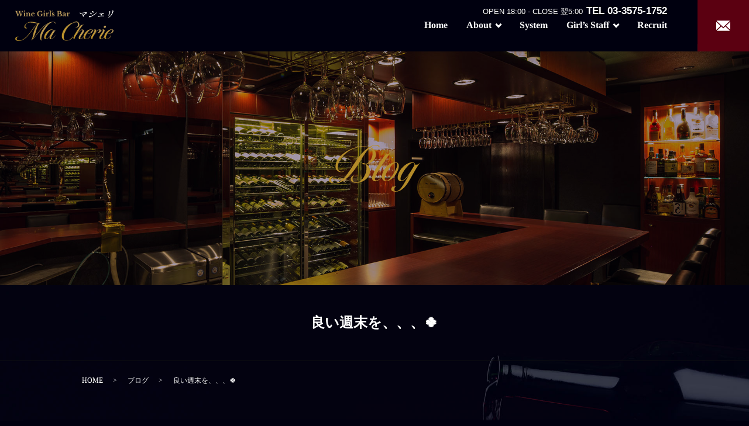

--- FILE ---
content_type: text/html; charset=UTF-8
request_url: https://www.winegirlsbar-macherie.com/blog/9541
body_size: 51524
content:
  <!DOCTYPE HTML>
<html lang="ja">
<head prefix="og: http://ogp.me/ns# fb: http://ogp.me/ns/fb# article: http://ogp.me/ns/article#">
  <meta charset="utf-8">
  <meta http-equiv="X-UA-Compatible" content="IE=edge,chrome=1">
  <meta name="viewport" content="width=device-width, initial-scale=1">
  <style media="all">html{line-height:1.15;-ms-text-size-adjust:100%;-webkit-text-size-adjust:100%}body{margin:0}article,aside,footer,header,nav,section{display:block}h1{font-size:2em;margin:.67em 0}figcaption,figure,main{display:block}figure{margin:1em 40px}hr{box-sizing:content-box;height:0;overflow:visible}pre{font-family:monospace,monospace;font-size:1em}a{background-color:transparent;-webkit-text-decoration-skip:objects}abbr[title]{border-bottom:0;text-decoration:underline;text-decoration:underline dotted}b,strong{font-weight:inherit}b,strong{font-weight:bolder}code,kbd,samp{font-family:monospace,monospace;font-size:1em}dfn{font-style:italic}mark{background-color:#ff0;color:#000}small{font-size:80%}sub,sup{font-size:75%;line-height:0;position:relative;vertical-align:baseline}sub{bottom:-.25em}sup{top:-.5em}audio,video{display:inline-block}audio:not([controls]){display:none;height:0}img{border-style:none}svg:not(:root){overflow:hidden}button,input,optgroup,select,textarea{font-family:sans-serif;font-size:100%;line-height:1.15;margin:0}button,input{overflow:visible}button,select{text-transform:none}button,html [type=button],[type=reset],[type=submit]{-webkit-appearance:button}button::-moz-focus-inner,[type=button]::-moz-focus-inner,[type=reset]::-moz-focus-inner,[type=submit]::-moz-focus-inner{border-style:none;padding:0}button:-moz-focusring,[type=button]:-moz-focusring,[type=reset]:-moz-focusring,[type=submit]:-moz-focusring{outline:1px dotted ButtonText}fieldset{padding:.35em .75em .625em}legend{box-sizing:border-box;color:inherit;display:table;max-width:100%;padding:0;white-space:normal}progress{display:inline-block;vertical-align:baseline}textarea{overflow:auto}[type=checkbox],[type=radio]{box-sizing:border-box;padding:0}[type=number]::-webkit-inner-spin-button,[type=number]::-webkit-outer-spin-button{height:auto}[type=search]{-webkit-appearance:textfield;outline-offset:-2px}[type=search]::-webkit-search-cancel-button,[type=search]::-webkit-search-decoration{-webkit-appearance:none}::-webkit-file-upload-button{-webkit-appearance:button;font:inherit}details,menu{display:block}summary{display:list-item}canvas{display:inline-block}template{display:none}[hidden]{display:none}*{-webkit-box-sizing:border-box;-moz-box-sizing:border-box;box-sizing:border-box}.container{max-width:800px;margin:0 auto}.clr:after,.col:after,.container:after,.group:after,.row:after{content:"";display:table;clear:both}.row{padding-bottom:0}.col{display:block;float:left;width:100%}@media(min-width:768px){.gutters .col{margin-left:2%}.span_1{width:8.33333333333%}.span_2{width:16.6666666667%}.span_3{width:25%}.span_4{width:33.3333333333%}.span_5{width:41.6666666667%}.span_6{width:50%}.span_7{width:58.3333333333%}.span_8{width:66.6666666667%}.span_9{width:75%}.span_10{width:83.3333333333%}.span_11{width:91.6666666667%}.span_12{width:100%}.gutters .span_1{width:6.5%}.gutters .span_2{width:15%}.gutters .span_3{width:23.5%}.gutters .span_4{width:32%}.gutters .span_5{width:40.5%}.gutters .span_6{width:49%}.gutters .span_7{width:57.5%}.gutters .span_8{width:66%}.gutters .span_9{width:74.5%}.gutters .span_10{width:83%}.gutters .span_11{width:91.5%}.gutters .span_12{width:100%}}.container{padding:0 1%}.container img{max-width:100%}*+.container{margin-top:2em}.row:not(:last-child){margin-bottom:4%}.col{float:none}.col:not(:last-child){margin-bottom:3%}@media(min-width:768px){.container{max-width:1000px;margin:auto;padding:0 10px}*+.container{margin-top:40px}.col{float:left}.reverse>.col{float:right}.col:not(:last-child){margin-bottom:0}.reverse>.col:last-child,:not(.reverse)>.col:first-child{margin-left:0}.col.offset_1{margin-left:8.33333333333%}.gutters .col.offset_1{margin-left:10.5%}.gutters .col.offset_1:first-child{margin-left:8.5%}.col.offset_2{margin-left:16.6666666667%}.gutters .col.offset_2{margin-left:19%}.gutters .col.offset_2:first-child{margin-left:17%}.col.offset_3{margin-left:25%}.gutters .col.offset_3{margin-left:27.5%}.gutters .col.offset_3:first-child{margin-left:25.5%}.col.offset_4{margin-left:33.3333333333%}.gutters .col.offset_4{margin-left:36%}.gutters .col.offset_4:first-child{margin-left:34%}.col.offset_5{margin-left:41.6666666667%}.gutters .col.offset_5{margin-left:44.5%}.gutters .col.offset_5:first-child{margin-left:42.5%}.col.offset_6{margin-left:50%}.gutters .col.offset_6{margin-left:53%}.gutters .col.offset_6:first-child{margin-left:51%}.col.offset_7{margin-left:58.3333333333%}.gutters .col.offset_7{margin-left:61.5%}.gutters .col.offset_7:first-child{margin-left:59.5%}.col.offset_8{margin-left:66.6666666667%}.gutters .col.offset_8{margin-left:70%}.gutters .col.offset_8:first-child{margin-left:68%}.col.offset_9{margin-left:75%}.gutters .col.offset_9{margin-left:78.5%}.gutters .col.offset_9:first-child{margin-left:76.5%}.col.offset_10{margin-left:83.3333333333%}.gutters .col.offset_10{margin-left:87%}.gutters .col.offset_10:first-child{margin-left:85%}.col.offset_11{margin-left:91.6666666667%}.gutters .col.offset_11{margin-left:95.5%}.gutters .col.offset_11:first-child{margin-left:93.5%}.col.offset_12{margin-left:100%}:not(.reverse)>.col.break+.col{clear:left;margin-left:0}.reverse>.col.break{margin-left:0}.reverse>.col.break+.col{clear:right;margin-right:0}.col.break~.col{margin-top:2%}}@media(min-width :1024px){.container{padding:0}}.animated{-webkit-animation-duration:1s;animation-duration:1s;-webkit-animation-fill-mode:both;animation-fill-mode:both}.animated.infinite{-webkit-animation-iteration-count:infinite;animation-iteration-count:infinite}.animated.hinge{-webkit-animation-duration:2s;animation-duration:2s}.animated.flipOutX,.animated.flipOutY,.animated.bounceIn,.animated.bounceOut{-webkit-animation-duration:.75s;animation-duration:.75s}@-webkit-keyframes bounce{from,20%,53%,80%,to{-webkit-animation-timing-function:cubic-bezier(.215,.61,.355,1);animation-timing-function:cubic-bezier(.215,.61,.355,1);-webkit-transform:translate3d(0,0,0);transform:translate3d(0,0,0)}40%,43%{-webkit-animation-timing-function:cubic-bezier(.755,.05,.855,.06);animation-timing-function:cubic-bezier(.755,.05,.855,.06);-webkit-transform:translate3d(0,-30px,0);transform:translate3d(0,-30px,0)}70%{-webkit-animation-timing-function:cubic-bezier(.755,.05,.855,.06);animation-timing-function:cubic-bezier(.755,.05,.855,.06);-webkit-transform:translate3d(0,-15px,0);transform:translate3d(0,-15px,0)}90%{-webkit-transform:translate3d(0,-4px,0);transform:translate3d(0,-4px,0)}}@keyframes bounce{from,20%,53%,80%,to{-webkit-animation-timing-function:cubic-bezier(.215,.61,.355,1);animation-timing-function:cubic-bezier(.215,.61,.355,1);-webkit-transform:translate3d(0,0,0);transform:translate3d(0,0,0)}40%,43%{-webkit-animation-timing-function:cubic-bezier(.755,.05,.855,.06);animation-timing-function:cubic-bezier(.755,.05,.855,.06);-webkit-transform:translate3d(0,-30px,0);transform:translate3d(0,-30px,0)}70%{-webkit-animation-timing-function:cubic-bezier(.755,.05,.855,.06);animation-timing-function:cubic-bezier(.755,.05,.855,.06);-webkit-transform:translate3d(0,-15px,0);transform:translate3d(0,-15px,0)}90%{-webkit-transform:translate3d(0,-4px,0);transform:translate3d(0,-4px,0)}}.bounce{-webkit-animation-name:bounce;animation-name:bounce;-webkit-transform-origin:center bottom;transform-origin:center bottom}@-webkit-keyframes flash{from,50%,to{opacity:1}25%,75%{opacity:0}}@keyframes flash{from,50%,to{opacity:1}25%,75%{opacity:0}}.flash{-webkit-animation-name:flash;animation-name:flash}@-webkit-keyframes pulse{from{-webkit-transform:scale3d(1,1,1);transform:scale3d(1,1,1)}50%{-webkit-transform:scale3d(1.05,1.05,1.05);transform:scale3d(1.05,1.05,1.05)}to{-webkit-transform:scale3d(1,1,1);transform:scale3d(1,1,1)}}@keyframes pulse{from{-webkit-transform:scale3d(1,1,1);transform:scale3d(1,1,1)}50%{-webkit-transform:scale3d(1.05,1.05,1.05);transform:scale3d(1.05,1.05,1.05)}to{-webkit-transform:scale3d(1,1,1);transform:scale3d(1,1,1)}}.pulse{-webkit-animation-name:pulse;animation-name:pulse}@-webkit-keyframes rubberBand{from{-webkit-transform:scale3d(1,1,1);transform:scale3d(1,1,1)}30%{-webkit-transform:scale3d(1.25,.75,1);transform:scale3d(1.25,.75,1)}40%{-webkit-transform:scale3d(.75,1.25,1);transform:scale3d(.75,1.25,1)}50%{-webkit-transform:scale3d(1.15,.85,1);transform:scale3d(1.15,.85,1)}65%{-webkit-transform:scale3d(.95,1.05,1);transform:scale3d(.95,1.05,1)}75%{-webkit-transform:scale3d(1.05,.95,1);transform:scale3d(1.05,.95,1)}to{-webkit-transform:scale3d(1,1,1);transform:scale3d(1,1,1)}}@keyframes rubberBand{from{-webkit-transform:scale3d(1,1,1);transform:scale3d(1,1,1)}30%{-webkit-transform:scale3d(1.25,.75,1);transform:scale3d(1.25,.75,1)}40%{-webkit-transform:scale3d(.75,1.25,1);transform:scale3d(.75,1.25,1)}50%{-webkit-transform:scale3d(1.15,.85,1);transform:scale3d(1.15,.85,1)}65%{-webkit-transform:scale3d(.95,1.05,1);transform:scale3d(.95,1.05,1)}75%{-webkit-transform:scale3d(1.05,.95,1);transform:scale3d(1.05,.95,1)}to{-webkit-transform:scale3d(1,1,1);transform:scale3d(1,1,1)}}.rubberBand{-webkit-animation-name:rubberBand;animation-name:rubberBand}@-webkit-keyframes shake{from,to{-webkit-transform:translate3d(0,0,0);transform:translate3d(0,0,0)}10%,30%,50%,70%,90%{-webkit-transform:translate3d(-10px,0,0);transform:translate3d(-10px,0,0)}20%,40%,60%,80%{-webkit-transform:translate3d(10px,0,0);transform:translate3d(10px,0,0)}}@keyframes shake{from,to{-webkit-transform:translate3d(0,0,0);transform:translate3d(0,0,0)}10%,30%,50%,70%,90%{-webkit-transform:translate3d(-10px,0,0);transform:translate3d(-10px,0,0)}20%,40%,60%,80%{-webkit-transform:translate3d(10px,0,0);transform:translate3d(10px,0,0)}}.shake{-webkit-animation-name:shake;animation-name:shake}@-webkit-keyframes headShake{0%{-webkit-transform:translateX(0);transform:translateX(0)}6.5%{-webkit-transform:translateX(-6px) rotateY(-9deg);transform:translateX(-6px) rotateY(-9deg)}18.5%{-webkit-transform:translateX(5px) rotateY(7deg);transform:translateX(5px) rotateY(7deg)}31.5%{-webkit-transform:translateX(-3px) rotateY(-5deg);transform:translateX(-3px) rotateY(-5deg)}43.5%{-webkit-transform:translateX(2px) rotateY(3deg);transform:translateX(2px) rotateY(3deg)}50%{-webkit-transform:translateX(0);transform:translateX(0)}}@keyframes headShake{0%{-webkit-transform:translateX(0);transform:translateX(0)}6.5%{-webkit-transform:translateX(-6px) rotateY(-9deg);transform:translateX(-6px) rotateY(-9deg)}18.5%{-webkit-transform:translateX(5px) rotateY(7deg);transform:translateX(5px) rotateY(7deg)}31.5%{-webkit-transform:translateX(-3px) rotateY(-5deg);transform:translateX(-3px) rotateY(-5deg)}43.5%{-webkit-transform:translateX(2px) rotateY(3deg);transform:translateX(2px) rotateY(3deg)}50%{-webkit-transform:translateX(0);transform:translateX(0)}}.headShake{-webkit-animation-timing-function:ease-in-out;animation-timing-function:ease-in-out;-webkit-animation-name:headShake;animation-name:headShake}@-webkit-keyframes swing{20%{-webkit-transform:rotate3d(0,0,1,15deg);transform:rotate3d(0,0,1,15deg)}40%{-webkit-transform:rotate3d(0,0,1,-10deg);transform:rotate3d(0,0,1,-10deg)}60%{-webkit-transform:rotate3d(0,0,1,5deg);transform:rotate3d(0,0,1,5deg)}80%{-webkit-transform:rotate3d(0,0,1,-5deg);transform:rotate3d(0,0,1,-5deg)}to{-webkit-transform:rotate3d(0,0,1,0);transform:rotate3d(0,0,1,0)}}@keyframes swing{20%{-webkit-transform:rotate3d(0,0,1,15deg);transform:rotate3d(0,0,1,15deg)}40%{-webkit-transform:rotate3d(0,0,1,-10deg);transform:rotate3d(0,0,1,-10deg)}60%{-webkit-transform:rotate3d(0,0,1,5deg);transform:rotate3d(0,0,1,5deg)}80%{-webkit-transform:rotate3d(0,0,1,-5deg);transform:rotate3d(0,0,1,-5deg)}to{-webkit-transform:rotate3d(0,0,1,0);transform:rotate3d(0,0,1,0)}}.swing{-webkit-transform-origin:top center;transform-origin:top center;-webkit-animation-name:swing;animation-name:swing}@-webkit-keyframes tada{from{-webkit-transform:scale3d(1,1,1);transform:scale3d(1,1,1)}10%,20%{-webkit-transform:scale3d(.9,.9,.9) rotate3d(0,0,1,-3deg);transform:scale3d(.9,.9,.9) rotate3d(0,0,1,-3deg)}30%,50%,70%,90%{-webkit-transform:scale3d(1.1,1.1,1.1) rotate3d(0,0,1,3deg);transform:scale3d(1.1,1.1,1.1) rotate3d(0,0,1,3deg)}40%,60%,80%{-webkit-transform:scale3d(1.1,1.1,1.1) rotate3d(0,0,1,-3deg);transform:scale3d(1.1,1.1,1.1) rotate3d(0,0,1,-3deg)}to{-webkit-transform:scale3d(1,1,1);transform:scale3d(1,1,1)}}@keyframes tada{from{-webkit-transform:scale3d(1,1,1);transform:scale3d(1,1,1)}10%,20%{-webkit-transform:scale3d(.9,.9,.9) rotate3d(0,0,1,-3deg);transform:scale3d(.9,.9,.9) rotate3d(0,0,1,-3deg)}30%,50%,70%,90%{-webkit-transform:scale3d(1.1,1.1,1.1) rotate3d(0,0,1,3deg);transform:scale3d(1.1,1.1,1.1) rotate3d(0,0,1,3deg)}40%,60%,80%{-webkit-transform:scale3d(1.1,1.1,1.1) rotate3d(0,0,1,-3deg);transform:scale3d(1.1,1.1,1.1) rotate3d(0,0,1,-3deg)}to{-webkit-transform:scale3d(1,1,1);transform:scale3d(1,1,1)}}.tada{-webkit-animation-name:tada;animation-name:tada}@-webkit-keyframes wobble{from{-webkit-transform:none;transform:none}15%{-webkit-transform:translate3d(-25%,0,0) rotate3d(0,0,1,-5deg);transform:translate3d(-25%,0,0) rotate3d(0,0,1,-5deg)}30%{-webkit-transform:translate3d(20%,0,0) rotate3d(0,0,1,3deg);transform:translate3d(20%,0,0) rotate3d(0,0,1,3deg)}45%{-webkit-transform:translate3d(-15%,0,0) rotate3d(0,0,1,-3deg);transform:translate3d(-15%,0,0) rotate3d(0,0,1,-3deg)}60%{-webkit-transform:translate3d(10%,0,0) rotate3d(0,0,1,2deg);transform:translate3d(10%,0,0) rotate3d(0,0,1,2deg)}75%{-webkit-transform:translate3d(-5%,0,0) rotate3d(0,0,1,-1deg);transform:translate3d(-5%,0,0) rotate3d(0,0,1,-1deg)}to{-webkit-transform:none;transform:none}}@keyframes wobble{from{-webkit-transform:none;transform:none}15%{-webkit-transform:translate3d(-25%,0,0) rotate3d(0,0,1,-5deg);transform:translate3d(-25%,0,0) rotate3d(0,0,1,-5deg)}30%{-webkit-transform:translate3d(20%,0,0) rotate3d(0,0,1,3deg);transform:translate3d(20%,0,0) rotate3d(0,0,1,3deg)}45%{-webkit-transform:translate3d(-15%,0,0) rotate3d(0,0,1,-3deg);transform:translate3d(-15%,0,0) rotate3d(0,0,1,-3deg)}60%{-webkit-transform:translate3d(10%,0,0) rotate3d(0,0,1,2deg);transform:translate3d(10%,0,0) rotate3d(0,0,1,2deg)}75%{-webkit-transform:translate3d(-5%,0,0) rotate3d(0,0,1,-1deg);transform:translate3d(-5%,0,0) rotate3d(0,0,1,-1deg)}to{-webkit-transform:none;transform:none}}.wobble{-webkit-animation-name:wobble;animation-name:wobble}@-webkit-keyframes jello{from,11.1%,to{-webkit-transform:none;transform:none}22.2%{-webkit-transform:skewX(-12.5deg) skewY(-12.5deg);transform:skewX(-12.5deg) skewY(-12.5deg)}33.3%{-webkit-transform:skewX(6.25deg) skewY(6.25deg);transform:skewX(6.25deg) skewY(6.25deg)}44.4%{-webkit-transform:skewX(-3.125deg) skewY(-3.125deg);transform:skewX(-3.125deg) skewY(-3.125deg)}55.5%{-webkit-transform:skewX(1.5625deg) skewY(1.5625deg);transform:skewX(1.5625deg) skewY(1.5625deg)}66.6%{-webkit-transform:skewX(-.78125deg) skewY(-.78125deg);transform:skewX(-.78125deg) skewY(-.78125deg)}77.7%{-webkit-transform:skewX(.390625deg) skewY(.390625deg);transform:skewX(.390625deg) skewY(.390625deg)}88.8%{-webkit-transform:skewX(-.1953125deg) skewY(-.1953125deg);transform:skewX(-.1953125deg) skewY(-.1953125deg)}}@keyframes jello{from,11.1%,to{-webkit-transform:none;transform:none}22.2%{-webkit-transform:skewX(-12.5deg) skewY(-12.5deg);transform:skewX(-12.5deg) skewY(-12.5deg)}33.3%{-webkit-transform:skewX(6.25deg) skewY(6.25deg);transform:skewX(6.25deg) skewY(6.25deg)}44.4%{-webkit-transform:skewX(-3.125deg) skewY(-3.125deg);transform:skewX(-3.125deg) skewY(-3.125deg)}55.5%{-webkit-transform:skewX(1.5625deg) skewY(1.5625deg);transform:skewX(1.5625deg) skewY(1.5625deg)}66.6%{-webkit-transform:skewX(-.78125deg) skewY(-.78125deg);transform:skewX(-.78125deg) skewY(-.78125deg)}77.7%{-webkit-transform:skewX(.390625deg) skewY(.390625deg);transform:skewX(.390625deg) skewY(.390625deg)}88.8%{-webkit-transform:skewX(-.1953125deg) skewY(-.1953125deg);transform:skewX(-.1953125deg) skewY(-.1953125deg)}}.jello{-webkit-animation-name:jello;animation-name:jello;-webkit-transform-origin:center;transform-origin:center}@-webkit-keyframes bounceIn{from,20%,40%,60%,80%,to{-webkit-animation-timing-function:cubic-bezier(.215,.61,.355,1);animation-timing-function:cubic-bezier(.215,.61,.355,1)}0%{opacity:0;-webkit-transform:scale3d(.3,.3,.3);transform:scale3d(.3,.3,.3)}20%{-webkit-transform:scale3d(1.1,1.1,1.1);transform:scale3d(1.1,1.1,1.1)}40%{-webkit-transform:scale3d(.9,.9,.9);transform:scale3d(.9,.9,.9)}60%{opacity:1;-webkit-transform:scale3d(1.03,1.03,1.03);transform:scale3d(1.03,1.03,1.03)}80%{-webkit-transform:scale3d(.97,.97,.97);transform:scale3d(.97,.97,.97)}to{opacity:1;-webkit-transform:scale3d(1,1,1);transform:scale3d(1,1,1)}}@keyframes bounceIn{from,20%,40%,60%,80%,to{-webkit-animation-timing-function:cubic-bezier(.215,.61,.355,1);animation-timing-function:cubic-bezier(.215,.61,.355,1)}0%{opacity:0;-webkit-transform:scale3d(.3,.3,.3);transform:scale3d(.3,.3,.3)}20%{-webkit-transform:scale3d(1.1,1.1,1.1);transform:scale3d(1.1,1.1,1.1)}40%{-webkit-transform:scale3d(.9,.9,.9);transform:scale3d(.9,.9,.9)}60%{opacity:1;-webkit-transform:scale3d(1.03,1.03,1.03);transform:scale3d(1.03,1.03,1.03)}80%{-webkit-transform:scale3d(.97,.97,.97);transform:scale3d(.97,.97,.97)}to{opacity:1;-webkit-transform:scale3d(1,1,1);transform:scale3d(1,1,1)}}.bounceIn{-webkit-animation-name:bounceIn;animation-name:bounceIn}@-webkit-keyframes bounceInDown{from,60%,75%,90%,to{-webkit-animation-timing-function:cubic-bezier(.215,.61,.355,1);animation-timing-function:cubic-bezier(.215,.61,.355,1)}0%{opacity:0;-webkit-transform:translate3d(0,-3000px,0);transform:translate3d(0,-3000px,0)}60%{opacity:1;-webkit-transform:translate3d(0,25px,0);transform:translate3d(0,25px,0)}75%{-webkit-transform:translate3d(0,-10px,0);transform:translate3d(0,-10px,0)}90%{-webkit-transform:translate3d(0,5px,0);transform:translate3d(0,5px,0)}to{-webkit-transform:none;transform:none}}@keyframes bounceInDown{from,60%,75%,90%,to{-webkit-animation-timing-function:cubic-bezier(.215,.61,.355,1);animation-timing-function:cubic-bezier(.215,.61,.355,1)}0%{opacity:0;-webkit-transform:translate3d(0,-3000px,0);transform:translate3d(0,-3000px,0)}60%{opacity:1;-webkit-transform:translate3d(0,25px,0);transform:translate3d(0,25px,0)}75%{-webkit-transform:translate3d(0,-10px,0);transform:translate3d(0,-10px,0)}90%{-webkit-transform:translate3d(0,5px,0);transform:translate3d(0,5px,0)}to{-webkit-transform:none;transform:none}}.bounceInDown{-webkit-animation-name:bounceInDown;animation-name:bounceInDown}@-webkit-keyframes bounceInLeft{from,60%,75%,90%,to{-webkit-animation-timing-function:cubic-bezier(.215,.61,.355,1);animation-timing-function:cubic-bezier(.215,.61,.355,1)}0%{opacity:0;-webkit-transform:translate3d(-3000px,0,0);transform:translate3d(-3000px,0,0)}60%{opacity:1;-webkit-transform:translate3d(25px,0,0);transform:translate3d(25px,0,0)}75%{-webkit-transform:translate3d(-10px,0,0);transform:translate3d(-10px,0,0)}90%{-webkit-transform:translate3d(5px,0,0);transform:translate3d(5px,0,0)}to{-webkit-transform:none;transform:none}}@keyframes bounceInLeft{from,60%,75%,90%,to{-webkit-animation-timing-function:cubic-bezier(.215,.61,.355,1);animation-timing-function:cubic-bezier(.215,.61,.355,1)}0%{opacity:0;-webkit-transform:translate3d(-3000px,0,0);transform:translate3d(-3000px,0,0)}60%{opacity:1;-webkit-transform:translate3d(25px,0,0);transform:translate3d(25px,0,0)}75%{-webkit-transform:translate3d(-10px,0,0);transform:translate3d(-10px,0,0)}90%{-webkit-transform:translate3d(5px,0,0);transform:translate3d(5px,0,0)}to{-webkit-transform:none;transform:none}}.bounceInLeft{-webkit-animation-name:bounceInLeft;animation-name:bounceInLeft}@-webkit-keyframes bounceInRight{from,60%,75%,90%,to{-webkit-animation-timing-function:cubic-bezier(.215,.61,.355,1);animation-timing-function:cubic-bezier(.215,.61,.355,1)}from{opacity:0;-webkit-transform:translate3d(3000px,0,0);transform:translate3d(3000px,0,0)}60%{opacity:1;-webkit-transform:translate3d(-25px,0,0);transform:translate3d(-25px,0,0)}75%{-webkit-transform:translate3d(10px,0,0);transform:translate3d(10px,0,0)}90%{-webkit-transform:translate3d(-5px,0,0);transform:translate3d(-5px,0,0)}to{-webkit-transform:none;transform:none}}@keyframes bounceInRight{from,60%,75%,90%,to{-webkit-animation-timing-function:cubic-bezier(.215,.61,.355,1);animation-timing-function:cubic-bezier(.215,.61,.355,1)}from{opacity:0;-webkit-transform:translate3d(3000px,0,0);transform:translate3d(3000px,0,0)}60%{opacity:1;-webkit-transform:translate3d(-25px,0,0);transform:translate3d(-25px,0,0)}75%{-webkit-transform:translate3d(10px,0,0);transform:translate3d(10px,0,0)}90%{-webkit-transform:translate3d(-5px,0,0);transform:translate3d(-5px,0,0)}to{-webkit-transform:none;transform:none}}.bounceInRight{-webkit-animation-name:bounceInRight;animation-name:bounceInRight}@-webkit-keyframes bounceInUp{from,60%,75%,90%,to{-webkit-animation-timing-function:cubic-bezier(.215,.61,.355,1);animation-timing-function:cubic-bezier(.215,.61,.355,1)}from{opacity:0;-webkit-transform:translate3d(0,3000px,0);transform:translate3d(0,3000px,0)}60%{opacity:1;-webkit-transform:translate3d(0,-20px,0);transform:translate3d(0,-20px,0)}75%{-webkit-transform:translate3d(0,10px,0);transform:translate3d(0,10px,0)}90%{-webkit-transform:translate3d(0,-5px,0);transform:translate3d(0,-5px,0)}to{-webkit-transform:translate3d(0,0,0);transform:translate3d(0,0,0)}}@keyframes bounceInUp{from,60%,75%,90%,to{-webkit-animation-timing-function:cubic-bezier(.215,.61,.355,1);animation-timing-function:cubic-bezier(.215,.61,.355,1)}from{opacity:0;-webkit-transform:translate3d(0,3000px,0);transform:translate3d(0,3000px,0)}60%{opacity:1;-webkit-transform:translate3d(0,-20px,0);transform:translate3d(0,-20px,0)}75%{-webkit-transform:translate3d(0,10px,0);transform:translate3d(0,10px,0)}90%{-webkit-transform:translate3d(0,-5px,0);transform:translate3d(0,-5px,0)}to{-webkit-transform:translate3d(0,0,0);transform:translate3d(0,0,0)}}.bounceInUp{-webkit-animation-name:bounceInUp;animation-name:bounceInUp}@-webkit-keyframes bounceOut{20%{-webkit-transform:scale3d(.9,.9,.9);transform:scale3d(.9,.9,.9)}50%,55%{opacity:1;-webkit-transform:scale3d(1.1,1.1,1.1);transform:scale3d(1.1,1.1,1.1)}to{opacity:0;-webkit-transform:scale3d(.3,.3,.3);transform:scale3d(.3,.3,.3)}}@keyframes bounceOut{20%{-webkit-transform:scale3d(.9,.9,.9);transform:scale3d(.9,.9,.9)}50%,55%{opacity:1;-webkit-transform:scale3d(1.1,1.1,1.1);transform:scale3d(1.1,1.1,1.1)}to{opacity:0;-webkit-transform:scale3d(.3,.3,.3);transform:scale3d(.3,.3,.3)}}.bounceOut{-webkit-animation-name:bounceOut;animation-name:bounceOut}@-webkit-keyframes bounceOutDown{20%{-webkit-transform:translate3d(0,10px,0);transform:translate3d(0,10px,0)}40%,45%{opacity:1;-webkit-transform:translate3d(0,-20px,0);transform:translate3d(0,-20px,0)}to{opacity:0;-webkit-transform:translate3d(0,2000px,0);transform:translate3d(0,2000px,0)}}@keyframes bounceOutDown{20%{-webkit-transform:translate3d(0,10px,0);transform:translate3d(0,10px,0)}40%,45%{opacity:1;-webkit-transform:translate3d(0,-20px,0);transform:translate3d(0,-20px,0)}to{opacity:0;-webkit-transform:translate3d(0,2000px,0);transform:translate3d(0,2000px,0)}}.bounceOutDown{-webkit-animation-name:bounceOutDown;animation-name:bounceOutDown}@-webkit-keyframes bounceOutLeft{20%{opacity:1;-webkit-transform:translate3d(20px,0,0);transform:translate3d(20px,0,0)}to{opacity:0;-webkit-transform:translate3d(-2000px,0,0);transform:translate3d(-2000px,0,0)}}@keyframes bounceOutLeft{20%{opacity:1;-webkit-transform:translate3d(20px,0,0);transform:translate3d(20px,0,0)}to{opacity:0;-webkit-transform:translate3d(-2000px,0,0);transform:translate3d(-2000px,0,0)}}.bounceOutLeft{-webkit-animation-name:bounceOutLeft;animation-name:bounceOutLeft}@-webkit-keyframes bounceOutRight{20%{opacity:1;-webkit-transform:translate3d(-20px,0,0);transform:translate3d(-20px,0,0)}to{opacity:0;-webkit-transform:translate3d(2000px,0,0);transform:translate3d(2000px,0,0)}}@keyframes bounceOutRight{20%{opacity:1;-webkit-transform:translate3d(-20px,0,0);transform:translate3d(-20px,0,0)}to{opacity:0;-webkit-transform:translate3d(2000px,0,0);transform:translate3d(2000px,0,0)}}.bounceOutRight{-webkit-animation-name:bounceOutRight;animation-name:bounceOutRight}@-webkit-keyframes bounceOutUp{20%{-webkit-transform:translate3d(0,-10px,0);transform:translate3d(0,-10px,0)}40%,45%{opacity:1;-webkit-transform:translate3d(0,20px,0);transform:translate3d(0,20px,0)}to{opacity:0;-webkit-transform:translate3d(0,-2000px,0);transform:translate3d(0,-2000px,0)}}@keyframes bounceOutUp{20%{-webkit-transform:translate3d(0,-10px,0);transform:translate3d(0,-10px,0)}40%,45%{opacity:1;-webkit-transform:translate3d(0,20px,0);transform:translate3d(0,20px,0)}to{opacity:0;-webkit-transform:translate3d(0,-2000px,0);transform:translate3d(0,-2000px,0)}}.bounceOutUp{-webkit-animation-name:bounceOutUp;animation-name:bounceOutUp}@-webkit-keyframes fadeIn{from{opacity:0}to{opacity:1}}@keyframes fadeIn{from{opacity:0}to{opacity:1}}.fadeIn{-webkit-animation-name:fadeIn;animation-name:fadeIn}@-webkit-keyframes fadeInDown{from{opacity:0;-webkit-transform:translate3d(0,-100%,0);transform:translate3d(0,-100%,0)}to{opacity:1;-webkit-transform:none;transform:none}}@keyframes fadeInDown{from{opacity:0;-webkit-transform:translate3d(0,-100%,0);transform:translate3d(0,-100%,0)}to{opacity:1;-webkit-transform:none;transform:none}}.fadeInDown{-webkit-animation-name:fadeInDown;animation-name:fadeInDown}@-webkit-keyframes fadeInDownBig{from{opacity:0;-webkit-transform:translate3d(0,-2000px,0);transform:translate3d(0,-2000px,0)}to{opacity:1;-webkit-transform:none;transform:none}}@keyframes fadeInDownBig{from{opacity:0;-webkit-transform:translate3d(0,-2000px,0);transform:translate3d(0,-2000px,0)}to{opacity:1;-webkit-transform:none;transform:none}}.fadeInDownBig{-webkit-animation-name:fadeInDownBig;animation-name:fadeInDownBig}@-webkit-keyframes fadeInLeft{from{opacity:0;-webkit-transform:translate3d(-100%,0,0);transform:translate3d(-100%,0,0)}to{opacity:1;-webkit-transform:none;transform:none}}@keyframes fadeInLeft{from{opacity:0;-webkit-transform:translate3d(-100%,0,0);transform:translate3d(-100%,0,0)}to{opacity:1;-webkit-transform:none;transform:none}}.fadeInLeft{-webkit-animation-name:fadeInLeft;animation-name:fadeInLeft}@-webkit-keyframes fadeInLeftBig{from{opacity:0;-webkit-transform:translate3d(-2000px,0,0);transform:translate3d(-2000px,0,0)}to{opacity:1;-webkit-transform:none;transform:none}}@keyframes fadeInLeftBig{from{opacity:0;-webkit-transform:translate3d(-2000px,0,0);transform:translate3d(-2000px,0,0)}to{opacity:1;-webkit-transform:none;transform:none}}.fadeInLeftBig{-webkit-animation-name:fadeInLeftBig;animation-name:fadeInLeftBig}@-webkit-keyframes fadeInRight{from{opacity:0;-webkit-transform:translate3d(100%,0,0);transform:translate3d(100%,0,0)}to{opacity:1;-webkit-transform:none;transform:none}}@keyframes fadeInRight{from{opacity:0;-webkit-transform:translate3d(100%,0,0);transform:translate3d(100%,0,0)}to{opacity:1;-webkit-transform:none;transform:none}}.fadeInRight{-webkit-animation-name:fadeInRight;animation-name:fadeInRight}@-webkit-keyframes fadeInRightBig{from{opacity:0;-webkit-transform:translate3d(2000px,0,0);transform:translate3d(2000px,0,0)}to{opacity:1;-webkit-transform:none;transform:none}}@keyframes fadeInRightBig{from{opacity:0;-webkit-transform:translate3d(2000px,0,0);transform:translate3d(2000px,0,0)}to{opacity:1;-webkit-transform:none;transform:none}}.fadeInRightBig{-webkit-animation-name:fadeInRightBig;animation-name:fadeInRightBig}@-webkit-keyframes fadeInUp{from{opacity:0;-webkit-transform:translate3d(0,100%,0);transform:translate3d(0,100%,0)}to{opacity:1;-webkit-transform:none;transform:none}}@keyframes fadeInUp{from{opacity:0;-webkit-transform:translate3d(0,100%,0);transform:translate3d(0,100%,0)}to{opacity:1;-webkit-transform:none;transform:none}}.fadeInUp{-webkit-animation-name:fadeInUp;animation-name:fadeInUp}@-webkit-keyframes fadeInUpBig{from{opacity:0;-webkit-transform:translate3d(0,2000px,0);transform:translate3d(0,2000px,0)}to{opacity:1;-webkit-transform:none;transform:none}}@keyframes fadeInUpBig{from{opacity:0;-webkit-transform:translate3d(0,2000px,0);transform:translate3d(0,2000px,0)}to{opacity:1;-webkit-transform:none;transform:none}}.fadeInUpBig{-webkit-animation-name:fadeInUpBig;animation-name:fadeInUpBig}@-webkit-keyframes fadeOut{from{opacity:1}to{opacity:0}}@keyframes fadeOut{from{opacity:1}to{opacity:0}}.fadeOut{-webkit-animation-name:fadeOut;animation-name:fadeOut}@-webkit-keyframes fadeOutDown{from{opacity:1}to{opacity:0;-webkit-transform:translate3d(0,100%,0);transform:translate3d(0,100%,0)}}@keyframes fadeOutDown{from{opacity:1}to{opacity:0;-webkit-transform:translate3d(0,100%,0);transform:translate3d(0,100%,0)}}.fadeOutDown{-webkit-animation-name:fadeOutDown;animation-name:fadeOutDown}@-webkit-keyframes fadeOutDownBig{from{opacity:1}to{opacity:0;-webkit-transform:translate3d(0,2000px,0);transform:translate3d(0,2000px,0)}}@keyframes fadeOutDownBig{from{opacity:1}to{opacity:0;-webkit-transform:translate3d(0,2000px,0);transform:translate3d(0,2000px,0)}}.fadeOutDownBig{-webkit-animation-name:fadeOutDownBig;animation-name:fadeOutDownBig}@-webkit-keyframes fadeOutLeft{from{opacity:1}to{opacity:0;-webkit-transform:translate3d(-100%,0,0);transform:translate3d(-100%,0,0)}}@keyframes fadeOutLeft{from{opacity:1}to{opacity:0;-webkit-transform:translate3d(-100%,0,0);transform:translate3d(-100%,0,0)}}.fadeOutLeft{-webkit-animation-name:fadeOutLeft;animation-name:fadeOutLeft}@-webkit-keyframes fadeOutLeftBig{from{opacity:1}to{opacity:0;-webkit-transform:translate3d(-2000px,0,0);transform:translate3d(-2000px,0,0)}}@keyframes fadeOutLeftBig{from{opacity:1}to{opacity:0;-webkit-transform:translate3d(-2000px,0,0);transform:translate3d(-2000px,0,0)}}.fadeOutLeftBig{-webkit-animation-name:fadeOutLeftBig;animation-name:fadeOutLeftBig}@-webkit-keyframes fadeOutRight{from{opacity:1}to{opacity:0;-webkit-transform:translate3d(100%,0,0);transform:translate3d(100%,0,0)}}@keyframes fadeOutRight{from{opacity:1}to{opacity:0;-webkit-transform:translate3d(100%,0,0);transform:translate3d(100%,0,0)}}.fadeOutRight{-webkit-animation-name:fadeOutRight;animation-name:fadeOutRight}@-webkit-keyframes fadeOutRightBig{from{opacity:1}to{opacity:0;-webkit-transform:translate3d(2000px,0,0);transform:translate3d(2000px,0,0)}}@keyframes fadeOutRightBig{from{opacity:1}to{opacity:0;-webkit-transform:translate3d(2000px,0,0);transform:translate3d(2000px,0,0)}}.fadeOutRightBig{-webkit-animation-name:fadeOutRightBig;animation-name:fadeOutRightBig}@-webkit-keyframes fadeOutUp{from{opacity:1}to{opacity:0;-webkit-transform:translate3d(0,-100%,0);transform:translate3d(0,-100%,0)}}@keyframes fadeOutUp{from{opacity:1}to{opacity:0;-webkit-transform:translate3d(0,-100%,0);transform:translate3d(0,-100%,0)}}.fadeOutUp{-webkit-animation-name:fadeOutUp;animation-name:fadeOutUp}@-webkit-keyframes fadeOutUpBig{from{opacity:1}to{opacity:0;-webkit-transform:translate3d(0,-2000px,0);transform:translate3d(0,-2000px,0)}}@keyframes fadeOutUpBig{from{opacity:1}to{opacity:0;-webkit-transform:translate3d(0,-2000px,0);transform:translate3d(0,-2000px,0)}}.fadeOutUpBig{-webkit-animation-name:fadeOutUpBig;animation-name:fadeOutUpBig}@-webkit-keyframes flip{from{-webkit-transform:perspective(400px) rotate3d(0,1,0,-360deg);transform:perspective(400px) rotate3d(0,1,0,-360deg);-webkit-animation-timing-function:ease-out;animation-timing-function:ease-out}40%{-webkit-transform:perspective(400px) translate3d(0,0,150px) rotate3d(0,1,0,-190deg);transform:perspective(400px) translate3d(0,0,150px) rotate3d(0,1,0,-190deg);-webkit-animation-timing-function:ease-out;animation-timing-function:ease-out}50%{-webkit-transform:perspective(400px) translate3d(0,0,150px) rotate3d(0,1,0,-170deg);transform:perspective(400px) translate3d(0,0,150px) rotate3d(0,1,0,-170deg);-webkit-animation-timing-function:ease-in;animation-timing-function:ease-in}80%{-webkit-transform:perspective(400px) scale3d(.95,.95,.95);transform:perspective(400px) scale3d(.95,.95,.95);-webkit-animation-timing-function:ease-in;animation-timing-function:ease-in}to{-webkit-transform:perspective(400px);transform:perspective(400px);-webkit-animation-timing-function:ease-in;animation-timing-function:ease-in}}@keyframes flip{from{-webkit-transform:perspective(400px) rotate3d(0,1,0,-360deg);transform:perspective(400px) rotate3d(0,1,0,-360deg);-webkit-animation-timing-function:ease-out;animation-timing-function:ease-out}40%{-webkit-transform:perspective(400px) translate3d(0,0,150px) rotate3d(0,1,0,-190deg);transform:perspective(400px) translate3d(0,0,150px) rotate3d(0,1,0,-190deg);-webkit-animation-timing-function:ease-out;animation-timing-function:ease-out}50%{-webkit-transform:perspective(400px) translate3d(0,0,150px) rotate3d(0,1,0,-170deg);transform:perspective(400px) translate3d(0,0,150px) rotate3d(0,1,0,-170deg);-webkit-animation-timing-function:ease-in;animation-timing-function:ease-in}80%{-webkit-transform:perspective(400px) scale3d(.95,.95,.95);transform:perspective(400px) scale3d(.95,.95,.95);-webkit-animation-timing-function:ease-in;animation-timing-function:ease-in}to{-webkit-transform:perspective(400px);transform:perspective(400px);-webkit-animation-timing-function:ease-in;animation-timing-function:ease-in}}.animated.flip{-webkit-backface-visibility:visible;backface-visibility:visible;-webkit-animation-name:flip;animation-name:flip}@-webkit-keyframes flipInX{from{-webkit-transform:perspective(400px) rotate3d(1,0,0,90deg);transform:perspective(400px) rotate3d(1,0,0,90deg);-webkit-animation-timing-function:ease-in;animation-timing-function:ease-in;opacity:0}40%{-webkit-transform:perspective(400px) rotate3d(1,0,0,-20deg);transform:perspective(400px) rotate3d(1,0,0,-20deg);-webkit-animation-timing-function:ease-in;animation-timing-function:ease-in}60%{-webkit-transform:perspective(400px) rotate3d(1,0,0,10deg);transform:perspective(400px) rotate3d(1,0,0,10deg);opacity:1}80%{-webkit-transform:perspective(400px) rotate3d(1,0,0,-5deg);transform:perspective(400px) rotate3d(1,0,0,-5deg)}to{-webkit-transform:perspective(400px);transform:perspective(400px)}}@keyframes flipInX{from{-webkit-transform:perspective(400px) rotate3d(1,0,0,90deg);transform:perspective(400px) rotate3d(1,0,0,90deg);-webkit-animation-timing-function:ease-in;animation-timing-function:ease-in;opacity:0}40%{-webkit-transform:perspective(400px) rotate3d(1,0,0,-20deg);transform:perspective(400px) rotate3d(1,0,0,-20deg);-webkit-animation-timing-function:ease-in;animation-timing-function:ease-in}60%{-webkit-transform:perspective(400px) rotate3d(1,0,0,10deg);transform:perspective(400px) rotate3d(1,0,0,10deg);opacity:1}80%{-webkit-transform:perspective(400px) rotate3d(1,0,0,-5deg);transform:perspective(400px) rotate3d(1,0,0,-5deg)}to{-webkit-transform:perspective(400px);transform:perspective(400px)}}.flipInX{-webkit-backface-visibility:visible !important;backface-visibility:visible !important;-webkit-animation-name:flipInX;animation-name:flipInX}@-webkit-keyframes flipInY{from{-webkit-transform:perspective(400px) rotate3d(0,1,0,90deg);transform:perspective(400px) rotate3d(0,1,0,90deg);-webkit-animation-timing-function:ease-in;animation-timing-function:ease-in;opacity:0}40%{-webkit-transform:perspective(400px) rotate3d(0,1,0,-20deg);transform:perspective(400px) rotate3d(0,1,0,-20deg);-webkit-animation-timing-function:ease-in;animation-timing-function:ease-in}60%{-webkit-transform:perspective(400px) rotate3d(0,1,0,10deg);transform:perspective(400px) rotate3d(0,1,0,10deg);opacity:1}80%{-webkit-transform:perspective(400px) rotate3d(0,1,0,-5deg);transform:perspective(400px) rotate3d(0,1,0,-5deg)}to{-webkit-transform:perspective(400px);transform:perspective(400px)}}@keyframes flipInY{from{-webkit-transform:perspective(400px) rotate3d(0,1,0,90deg);transform:perspective(400px) rotate3d(0,1,0,90deg);-webkit-animation-timing-function:ease-in;animation-timing-function:ease-in;opacity:0}40%{-webkit-transform:perspective(400px) rotate3d(0,1,0,-20deg);transform:perspective(400px) rotate3d(0,1,0,-20deg);-webkit-animation-timing-function:ease-in;animation-timing-function:ease-in}60%{-webkit-transform:perspective(400px) rotate3d(0,1,0,10deg);transform:perspective(400px) rotate3d(0,1,0,10deg);opacity:1}80%{-webkit-transform:perspective(400px) rotate3d(0,1,0,-5deg);transform:perspective(400px) rotate3d(0,1,0,-5deg)}to{-webkit-transform:perspective(400px);transform:perspective(400px)}}.flipInY{-webkit-backface-visibility:visible !important;backface-visibility:visible !important;-webkit-animation-name:flipInY;animation-name:flipInY}@-webkit-keyframes flipOutX{from{-webkit-transform:perspective(400px);transform:perspective(400px)}30%{-webkit-transform:perspective(400px) rotate3d(1,0,0,-20deg);transform:perspective(400px) rotate3d(1,0,0,-20deg);opacity:1}to{-webkit-transform:perspective(400px) rotate3d(1,0,0,90deg);transform:perspective(400px) rotate3d(1,0,0,90deg);opacity:0}}@keyframes flipOutX{from{-webkit-transform:perspective(400px);transform:perspective(400px)}30%{-webkit-transform:perspective(400px) rotate3d(1,0,0,-20deg);transform:perspective(400px) rotate3d(1,0,0,-20deg);opacity:1}to{-webkit-transform:perspective(400px) rotate3d(1,0,0,90deg);transform:perspective(400px) rotate3d(1,0,0,90deg);opacity:0}}.flipOutX{-webkit-animation-name:flipOutX;animation-name:flipOutX;-webkit-backface-visibility:visible !important;backface-visibility:visible !important}@-webkit-keyframes flipOutY{from{-webkit-transform:perspective(400px);transform:perspective(400px)}30%{-webkit-transform:perspective(400px) rotate3d(0,1,0,-15deg);transform:perspective(400px) rotate3d(0,1,0,-15deg);opacity:1}to{-webkit-transform:perspective(400px) rotate3d(0,1,0,90deg);transform:perspective(400px) rotate3d(0,1,0,90deg);opacity:0}}@keyframes flipOutY{from{-webkit-transform:perspective(400px);transform:perspective(400px)}30%{-webkit-transform:perspective(400px) rotate3d(0,1,0,-15deg);transform:perspective(400px) rotate3d(0,1,0,-15deg);opacity:1}to{-webkit-transform:perspective(400px) rotate3d(0,1,0,90deg);transform:perspective(400px) rotate3d(0,1,0,90deg);opacity:0}}.flipOutY{-webkit-backface-visibility:visible !important;backface-visibility:visible !important;-webkit-animation-name:flipOutY;animation-name:flipOutY}@-webkit-keyframes lightSpeedIn{from{-webkit-transform:translate3d(100%,0,0) skewX(-30deg);transform:translate3d(100%,0,0) skewX(-30deg);opacity:0}60%{-webkit-transform:skewX(20deg);transform:skewX(20deg);opacity:1}80%{-webkit-transform:skewX(-5deg);transform:skewX(-5deg);opacity:1}to{-webkit-transform:none;transform:none;opacity:1}}@keyframes lightSpeedIn{from{-webkit-transform:translate3d(100%,0,0) skewX(-30deg);transform:translate3d(100%,0,0) skewX(-30deg);opacity:0}60%{-webkit-transform:skewX(20deg);transform:skewX(20deg);opacity:1}80%{-webkit-transform:skewX(-5deg);transform:skewX(-5deg);opacity:1}to{-webkit-transform:none;transform:none;opacity:1}}.lightSpeedIn{-webkit-animation-name:lightSpeedIn;animation-name:lightSpeedIn;-webkit-animation-timing-function:ease-out;animation-timing-function:ease-out}@-webkit-keyframes lightSpeedOut{from{opacity:1}to{-webkit-transform:translate3d(100%,0,0) skewX(30deg);transform:translate3d(100%,0,0) skewX(30deg);opacity:0}}@keyframes lightSpeedOut{from{opacity:1}to{-webkit-transform:translate3d(100%,0,0) skewX(30deg);transform:translate3d(100%,0,0) skewX(30deg);opacity:0}}.lightSpeedOut{-webkit-animation-name:lightSpeedOut;animation-name:lightSpeedOut;-webkit-animation-timing-function:ease-in;animation-timing-function:ease-in}@-webkit-keyframes rotateIn{from{-webkit-transform-origin:center;transform-origin:center;-webkit-transform:rotate3d(0,0,1,-200deg);transform:rotate3d(0,0,1,-200deg);opacity:0}to{-webkit-transform-origin:center;transform-origin:center;-webkit-transform:none;transform:none;opacity:1}}@keyframes rotateIn{from{-webkit-transform-origin:center;transform-origin:center;-webkit-transform:rotate3d(0,0,1,-200deg);transform:rotate3d(0,0,1,-200deg);opacity:0}to{-webkit-transform-origin:center;transform-origin:center;-webkit-transform:none;transform:none;opacity:1}}.rotateIn{-webkit-animation-name:rotateIn;animation-name:rotateIn}@-webkit-keyframes rotateInDownLeft{from{-webkit-transform-origin:left bottom;transform-origin:left bottom;-webkit-transform:rotate3d(0,0,1,-45deg);transform:rotate3d(0,0,1,-45deg);opacity:0}to{-webkit-transform-origin:left bottom;transform-origin:left bottom;-webkit-transform:none;transform:none;opacity:1}}@keyframes rotateInDownLeft{from{-webkit-transform-origin:left bottom;transform-origin:left bottom;-webkit-transform:rotate3d(0,0,1,-45deg);transform:rotate3d(0,0,1,-45deg);opacity:0}to{-webkit-transform-origin:left bottom;transform-origin:left bottom;-webkit-transform:none;transform:none;opacity:1}}.rotateInDownLeft{-webkit-animation-name:rotateInDownLeft;animation-name:rotateInDownLeft}@-webkit-keyframes rotateInDownRight{from{-webkit-transform-origin:right bottom;transform-origin:right bottom;-webkit-transform:rotate3d(0,0,1,45deg);transform:rotate3d(0,0,1,45deg);opacity:0}to{-webkit-transform-origin:right bottom;transform-origin:right bottom;-webkit-transform:none;transform:none;opacity:1}}@keyframes rotateInDownRight{from{-webkit-transform-origin:right bottom;transform-origin:right bottom;-webkit-transform:rotate3d(0,0,1,45deg);transform:rotate3d(0,0,1,45deg);opacity:0}to{-webkit-transform-origin:right bottom;transform-origin:right bottom;-webkit-transform:none;transform:none;opacity:1}}.rotateInDownRight{-webkit-animation-name:rotateInDownRight;animation-name:rotateInDownRight}@-webkit-keyframes rotateInUpLeft{from{-webkit-transform-origin:left bottom;transform-origin:left bottom;-webkit-transform:rotate3d(0,0,1,45deg);transform:rotate3d(0,0,1,45deg);opacity:0}to{-webkit-transform-origin:left bottom;transform-origin:left bottom;-webkit-transform:none;transform:none;opacity:1}}@keyframes rotateInUpLeft{from{-webkit-transform-origin:left bottom;transform-origin:left bottom;-webkit-transform:rotate3d(0,0,1,45deg);transform:rotate3d(0,0,1,45deg);opacity:0}to{-webkit-transform-origin:left bottom;transform-origin:left bottom;-webkit-transform:none;transform:none;opacity:1}}.rotateInUpLeft{-webkit-animation-name:rotateInUpLeft;animation-name:rotateInUpLeft}@-webkit-keyframes rotateInUpRight{from{-webkit-transform-origin:right bottom;transform-origin:right bottom;-webkit-transform:rotate3d(0,0,1,-90deg);transform:rotate3d(0,0,1,-90deg);opacity:0}to{-webkit-transform-origin:right bottom;transform-origin:right bottom;-webkit-transform:none;transform:none;opacity:1}}@keyframes rotateInUpRight{from{-webkit-transform-origin:right bottom;transform-origin:right bottom;-webkit-transform:rotate3d(0,0,1,-90deg);transform:rotate3d(0,0,1,-90deg);opacity:0}to{-webkit-transform-origin:right bottom;transform-origin:right bottom;-webkit-transform:none;transform:none;opacity:1}}.rotateInUpRight{-webkit-animation-name:rotateInUpRight;animation-name:rotateInUpRight}@-webkit-keyframes rotateOut{from{-webkit-transform-origin:center;transform-origin:center;opacity:1}to{-webkit-transform-origin:center;transform-origin:center;-webkit-transform:rotate3d(0,0,1,200deg);transform:rotate3d(0,0,1,200deg);opacity:0}}@keyframes rotateOut{from{-webkit-transform-origin:center;transform-origin:center;opacity:1}to{-webkit-transform-origin:center;transform-origin:center;-webkit-transform:rotate3d(0,0,1,200deg);transform:rotate3d(0,0,1,200deg);opacity:0}}.rotateOut{-webkit-animation-name:rotateOut;animation-name:rotateOut}@-webkit-keyframes rotateOutDownLeft{from{-webkit-transform-origin:left bottom;transform-origin:left bottom;opacity:1}to{-webkit-transform-origin:left bottom;transform-origin:left bottom;-webkit-transform:rotate3d(0,0,1,45deg);transform:rotate3d(0,0,1,45deg);opacity:0}}@keyframes rotateOutDownLeft{from{-webkit-transform-origin:left bottom;transform-origin:left bottom;opacity:1}to{-webkit-transform-origin:left bottom;transform-origin:left bottom;-webkit-transform:rotate3d(0,0,1,45deg);transform:rotate3d(0,0,1,45deg);opacity:0}}.rotateOutDownLeft{-webkit-animation-name:rotateOutDownLeft;animation-name:rotateOutDownLeft}@-webkit-keyframes rotateOutDownRight{from{-webkit-transform-origin:right bottom;transform-origin:right bottom;opacity:1}to{-webkit-transform-origin:right bottom;transform-origin:right bottom;-webkit-transform:rotate3d(0,0,1,-45deg);transform:rotate3d(0,0,1,-45deg);opacity:0}}@keyframes rotateOutDownRight{from{-webkit-transform-origin:right bottom;transform-origin:right bottom;opacity:1}to{-webkit-transform-origin:right bottom;transform-origin:right bottom;-webkit-transform:rotate3d(0,0,1,-45deg);transform:rotate3d(0,0,1,-45deg);opacity:0}}.rotateOutDownRight{-webkit-animation-name:rotateOutDownRight;animation-name:rotateOutDownRight}@-webkit-keyframes rotateOutUpLeft{from{-webkit-transform-origin:left bottom;transform-origin:left bottom;opacity:1}to{-webkit-transform-origin:left bottom;transform-origin:left bottom;-webkit-transform:rotate3d(0,0,1,-45deg);transform:rotate3d(0,0,1,-45deg);opacity:0}}@keyframes rotateOutUpLeft{from{-webkit-transform-origin:left bottom;transform-origin:left bottom;opacity:1}to{-webkit-transform-origin:left bottom;transform-origin:left bottom;-webkit-transform:rotate3d(0,0,1,-45deg);transform:rotate3d(0,0,1,-45deg);opacity:0}}.rotateOutUpLeft{-webkit-animation-name:rotateOutUpLeft;animation-name:rotateOutUpLeft}@-webkit-keyframes rotateOutUpRight{from{-webkit-transform-origin:right bottom;transform-origin:right bottom;opacity:1}to{-webkit-transform-origin:right bottom;transform-origin:right bottom;-webkit-transform:rotate3d(0,0,1,90deg);transform:rotate3d(0,0,1,90deg);opacity:0}}@keyframes rotateOutUpRight{from{-webkit-transform-origin:right bottom;transform-origin:right bottom;opacity:1}to{-webkit-transform-origin:right bottom;transform-origin:right bottom;-webkit-transform:rotate3d(0,0,1,90deg);transform:rotate3d(0,0,1,90deg);opacity:0}}.rotateOutUpRight{-webkit-animation-name:rotateOutUpRight;animation-name:rotateOutUpRight}@-webkit-keyframes hinge{0%{-webkit-transform-origin:top left;transform-origin:top left;-webkit-animation-timing-function:ease-in-out;animation-timing-function:ease-in-out}20%,60%{-webkit-transform:rotate3d(0,0,1,80deg);transform:rotate3d(0,0,1,80deg);-webkit-transform-origin:top left;transform-origin:top left;-webkit-animation-timing-function:ease-in-out;animation-timing-function:ease-in-out}40%,80%{-webkit-transform:rotate3d(0,0,1,60deg);transform:rotate3d(0,0,1,60deg);-webkit-transform-origin:top left;transform-origin:top left;-webkit-animation-timing-function:ease-in-out;animation-timing-function:ease-in-out;opacity:1}to{-webkit-transform:translate3d(0,700px,0);transform:translate3d(0,700px,0);opacity:0}}@keyframes hinge{0%{-webkit-transform-origin:top left;transform-origin:top left;-webkit-animation-timing-function:ease-in-out;animation-timing-function:ease-in-out}20%,60%{-webkit-transform:rotate3d(0,0,1,80deg);transform:rotate3d(0,0,1,80deg);-webkit-transform-origin:top left;transform-origin:top left;-webkit-animation-timing-function:ease-in-out;animation-timing-function:ease-in-out}40%,80%{-webkit-transform:rotate3d(0,0,1,60deg);transform:rotate3d(0,0,1,60deg);-webkit-transform-origin:top left;transform-origin:top left;-webkit-animation-timing-function:ease-in-out;animation-timing-function:ease-in-out;opacity:1}to{-webkit-transform:translate3d(0,700px,0);transform:translate3d(0,700px,0);opacity:0}}.hinge{-webkit-animation-name:hinge;animation-name:hinge}@-webkit-keyframes rollIn{from{opacity:0;-webkit-transform:translate3d(-100%,0,0) rotate3d(0,0,1,-120deg);transform:translate3d(-100%,0,0) rotate3d(0,0,1,-120deg)}to{opacity:1;-webkit-transform:none;transform:none}}@keyframes rollIn{from{opacity:0;-webkit-transform:translate3d(-100%,0,0) rotate3d(0,0,1,-120deg);transform:translate3d(-100%,0,0) rotate3d(0,0,1,-120deg)}to{opacity:1;-webkit-transform:none;transform:none}}.rollIn{-webkit-animation-name:rollIn;animation-name:rollIn}@-webkit-keyframes rollOut{from{opacity:1}to{opacity:0;-webkit-transform:translate3d(100%,0,0) rotate3d(0,0,1,120deg);transform:translate3d(100%,0,0) rotate3d(0,0,1,120deg)}}@keyframes rollOut{from{opacity:1}to{opacity:0;-webkit-transform:translate3d(100%,0,0) rotate3d(0,0,1,120deg);transform:translate3d(100%,0,0) rotate3d(0,0,1,120deg)}}.rollOut{-webkit-animation-name:rollOut;animation-name:rollOut}@-webkit-keyframes zoomIn{from{opacity:0;-webkit-transform:scale3d(.3,.3,.3);transform:scale3d(.3,.3,.3)}50%{opacity:1}}@keyframes zoomIn{from{opacity:0;-webkit-transform:scale3d(.3,.3,.3);transform:scale3d(.3,.3,.3)}50%{opacity:1}}.zoomIn{-webkit-animation-name:zoomIn;animation-name:zoomIn}@-webkit-keyframes zoomInDown{from{opacity:0;-webkit-transform:scale3d(.1,.1,.1) translate3d(0,-1000px,0);transform:scale3d(.1,.1,.1) translate3d(0,-1000px,0);-webkit-animation-timing-function:cubic-bezier(.55,.055,.675,.19);animation-timing-function:cubic-bezier(.55,.055,.675,.19)}60%{opacity:1;-webkit-transform:scale3d(.475,.475,.475) translate3d(0,60px,0);transform:scale3d(.475,.475,.475) translate3d(0,60px,0);-webkit-animation-timing-function:cubic-bezier(.175,.885,.32,1);animation-timing-function:cubic-bezier(.175,.885,.32,1)}}@keyframes zoomInDown{from{opacity:0;-webkit-transform:scale3d(.1,.1,.1) translate3d(0,-1000px,0);transform:scale3d(.1,.1,.1) translate3d(0,-1000px,0);-webkit-animation-timing-function:cubic-bezier(.55,.055,.675,.19);animation-timing-function:cubic-bezier(.55,.055,.675,.19)}60%{opacity:1;-webkit-transform:scale3d(.475,.475,.475) translate3d(0,60px,0);transform:scale3d(.475,.475,.475) translate3d(0,60px,0);-webkit-animation-timing-function:cubic-bezier(.175,.885,.32,1);animation-timing-function:cubic-bezier(.175,.885,.32,1)}}.zoomInDown{-webkit-animation-name:zoomInDown;animation-name:zoomInDown}@-webkit-keyframes zoomInLeft{from{opacity:0;-webkit-transform:scale3d(.1,.1,.1) translate3d(-1000px,0,0);transform:scale3d(.1,.1,.1) translate3d(-1000px,0,0);-webkit-animation-timing-function:cubic-bezier(.55,.055,.675,.19);animation-timing-function:cubic-bezier(.55,.055,.675,.19)}60%{opacity:1;-webkit-transform:scale3d(.475,.475,.475) translate3d(10px,0,0);transform:scale3d(.475,.475,.475) translate3d(10px,0,0);-webkit-animation-timing-function:cubic-bezier(.175,.885,.32,1);animation-timing-function:cubic-bezier(.175,.885,.32,1)}}@keyframes zoomInLeft{from{opacity:0;-webkit-transform:scale3d(.1,.1,.1) translate3d(-1000px,0,0);transform:scale3d(.1,.1,.1) translate3d(-1000px,0,0);-webkit-animation-timing-function:cubic-bezier(.55,.055,.675,.19);animation-timing-function:cubic-bezier(.55,.055,.675,.19)}60%{opacity:1;-webkit-transform:scale3d(.475,.475,.475) translate3d(10px,0,0);transform:scale3d(.475,.475,.475) translate3d(10px,0,0);-webkit-animation-timing-function:cubic-bezier(.175,.885,.32,1);animation-timing-function:cubic-bezier(.175,.885,.32,1)}}.zoomInLeft{-webkit-animation-name:zoomInLeft;animation-name:zoomInLeft}@-webkit-keyframes zoomInRight{from{opacity:0;-webkit-transform:scale3d(.1,.1,.1) translate3d(1000px,0,0);transform:scale3d(.1,.1,.1) translate3d(1000px,0,0);-webkit-animation-timing-function:cubic-bezier(.55,.055,.675,.19);animation-timing-function:cubic-bezier(.55,.055,.675,.19)}60%{opacity:1;-webkit-transform:scale3d(.475,.475,.475) translate3d(-10px,0,0);transform:scale3d(.475,.475,.475) translate3d(-10px,0,0);-webkit-animation-timing-function:cubic-bezier(.175,.885,.32,1);animation-timing-function:cubic-bezier(.175,.885,.32,1)}}@keyframes zoomInRight{from{opacity:0;-webkit-transform:scale3d(.1,.1,.1) translate3d(1000px,0,0);transform:scale3d(.1,.1,.1) translate3d(1000px,0,0);-webkit-animation-timing-function:cubic-bezier(.55,.055,.675,.19);animation-timing-function:cubic-bezier(.55,.055,.675,.19)}60%{opacity:1;-webkit-transform:scale3d(.475,.475,.475) translate3d(-10px,0,0);transform:scale3d(.475,.475,.475) translate3d(-10px,0,0);-webkit-animation-timing-function:cubic-bezier(.175,.885,.32,1);animation-timing-function:cubic-bezier(.175,.885,.32,1)}}.zoomInRight{-webkit-animation-name:zoomInRight;animation-name:zoomInRight}@-webkit-keyframes zoomInUp{from{opacity:0;-webkit-transform:scale3d(.1,.1,.1) translate3d(0,1000px,0);transform:scale3d(.1,.1,.1) translate3d(0,1000px,0);-webkit-animation-timing-function:cubic-bezier(.55,.055,.675,.19);animation-timing-function:cubic-bezier(.55,.055,.675,.19)}60%{opacity:1;-webkit-transform:scale3d(.475,.475,.475) translate3d(0,-60px,0);transform:scale3d(.475,.475,.475) translate3d(0,-60px,0);-webkit-animation-timing-function:cubic-bezier(.175,.885,.32,1);animation-timing-function:cubic-bezier(.175,.885,.32,1)}}@keyframes zoomInUp{from{opacity:0;-webkit-transform:scale3d(.1,.1,.1) translate3d(0,1000px,0);transform:scale3d(.1,.1,.1) translate3d(0,1000px,0);-webkit-animation-timing-function:cubic-bezier(.55,.055,.675,.19);animation-timing-function:cubic-bezier(.55,.055,.675,.19)}60%{opacity:1;-webkit-transform:scale3d(.475,.475,.475) translate3d(0,-60px,0);transform:scale3d(.475,.475,.475) translate3d(0,-60px,0);-webkit-animation-timing-function:cubic-bezier(.175,.885,.32,1);animation-timing-function:cubic-bezier(.175,.885,.32,1)}}.zoomInUp{-webkit-animation-name:zoomInUp;animation-name:zoomInUp}@-webkit-keyframes zoomOut{from{opacity:1}50%{opacity:0;-webkit-transform:scale3d(.3,.3,.3);transform:scale3d(.3,.3,.3)}to{opacity:0}}@keyframes zoomOut{from{opacity:1}50%{opacity:0;-webkit-transform:scale3d(.3,.3,.3);transform:scale3d(.3,.3,.3)}to{opacity:0}}.zoomOut{-webkit-animation-name:zoomOut;animation-name:zoomOut}@-webkit-keyframes zoomOutDown{40%{opacity:1;-webkit-transform:scale3d(.475,.475,.475) translate3d(0,-60px,0);transform:scale3d(.475,.475,.475) translate3d(0,-60px,0);-webkit-animation-timing-function:cubic-bezier(.55,.055,.675,.19);animation-timing-function:cubic-bezier(.55,.055,.675,.19)}to{opacity:0;-webkit-transform:scale3d(.1,.1,.1) translate3d(0,2000px,0);transform:scale3d(.1,.1,.1) translate3d(0,2000px,0);-webkit-transform-origin:center bottom;transform-origin:center bottom;-webkit-animation-timing-function:cubic-bezier(.175,.885,.32,1);animation-timing-function:cubic-bezier(.175,.885,.32,1)}}@keyframes zoomOutDown{40%{opacity:1;-webkit-transform:scale3d(.475,.475,.475) translate3d(0,-60px,0);transform:scale3d(.475,.475,.475) translate3d(0,-60px,0);-webkit-animation-timing-function:cubic-bezier(.55,.055,.675,.19);animation-timing-function:cubic-bezier(.55,.055,.675,.19)}to{opacity:0;-webkit-transform:scale3d(.1,.1,.1) translate3d(0,2000px,0);transform:scale3d(.1,.1,.1) translate3d(0,2000px,0);-webkit-transform-origin:center bottom;transform-origin:center bottom;-webkit-animation-timing-function:cubic-bezier(.175,.885,.32,1);animation-timing-function:cubic-bezier(.175,.885,.32,1)}}.zoomOutDown{-webkit-animation-name:zoomOutDown;animation-name:zoomOutDown}@-webkit-keyframes zoomOutLeft{40%{opacity:1;-webkit-transform:scale3d(.475,.475,.475) translate3d(42px,0,0);transform:scale3d(.475,.475,.475) translate3d(42px,0,0)}to{opacity:0;-webkit-transform:scale(.1) translate3d(-2000px,0,0);transform:scale(.1) translate3d(-2000px,0,0);-webkit-transform-origin:left center;transform-origin:left center}}@keyframes zoomOutLeft{40%{opacity:1;-webkit-transform:scale3d(.475,.475,.475) translate3d(42px,0,0);transform:scale3d(.475,.475,.475) translate3d(42px,0,0)}to{opacity:0;-webkit-transform:scale(.1) translate3d(-2000px,0,0);transform:scale(.1) translate3d(-2000px,0,0);-webkit-transform-origin:left center;transform-origin:left center}}.zoomOutLeft{-webkit-animation-name:zoomOutLeft;animation-name:zoomOutLeft}@-webkit-keyframes zoomOutRight{40%{opacity:1;-webkit-transform:scale3d(.475,.475,.475) translate3d(-42px,0,0);transform:scale3d(.475,.475,.475) translate3d(-42px,0,0)}to{opacity:0;-webkit-transform:scale(.1) translate3d(2000px,0,0);transform:scale(.1) translate3d(2000px,0,0);-webkit-transform-origin:right center;transform-origin:right center}}@keyframes zoomOutRight{40%{opacity:1;-webkit-transform:scale3d(.475,.475,.475) translate3d(-42px,0,0);transform:scale3d(.475,.475,.475) translate3d(-42px,0,0)}to{opacity:0;-webkit-transform:scale(.1) translate3d(2000px,0,0);transform:scale(.1) translate3d(2000px,0,0);-webkit-transform-origin:right center;transform-origin:right center}}.zoomOutRight{-webkit-animation-name:zoomOutRight;animation-name:zoomOutRight}@-webkit-keyframes zoomOutUp{40%{opacity:1;-webkit-transform:scale3d(.475,.475,.475) translate3d(0,60px,0);transform:scale3d(.475,.475,.475) translate3d(0,60px,0);-webkit-animation-timing-function:cubic-bezier(.55,.055,.675,.19);animation-timing-function:cubic-bezier(.55,.055,.675,.19)}to{opacity:0;-webkit-transform:scale3d(.1,.1,.1) translate3d(0,-2000px,0);transform:scale3d(.1,.1,.1) translate3d(0,-2000px,0);-webkit-transform-origin:center bottom;transform-origin:center bottom;-webkit-animation-timing-function:cubic-bezier(.175,.885,.32,1);animation-timing-function:cubic-bezier(.175,.885,.32,1)}}@keyframes zoomOutUp{40%{opacity:1;-webkit-transform:scale3d(.475,.475,.475) translate3d(0,60px,0);transform:scale3d(.475,.475,.475) translate3d(0,60px,0);-webkit-animation-timing-function:cubic-bezier(.55,.055,.675,.19);animation-timing-function:cubic-bezier(.55,.055,.675,.19)}to{opacity:0;-webkit-transform:scale3d(.1,.1,.1) translate3d(0,-2000px,0);transform:scale3d(.1,.1,.1) translate3d(0,-2000px,0);-webkit-transform-origin:center bottom;transform-origin:center bottom;-webkit-animation-timing-function:cubic-bezier(.175,.885,.32,1);animation-timing-function:cubic-bezier(.175,.885,.32,1)}}.zoomOutUp{-webkit-animation-name:zoomOutUp;animation-name:zoomOutUp}@-webkit-keyframes slideInDown{from{-webkit-transform:translate3d(0,-100%,0);transform:translate3d(0,-100%,0);visibility:visible}to{-webkit-transform:translate3d(0,0,0);transform:translate3d(0,0,0)}}@keyframes slideInDown{from{-webkit-transform:translate3d(0,-100%,0);transform:translate3d(0,-100%,0);visibility:visible}to{-webkit-transform:translate3d(0,0,0);transform:translate3d(0,0,0)}}.slideInDown{-webkit-animation-name:slideInDown;animation-name:slideInDown}@-webkit-keyframes slideInLeft{from{-webkit-transform:translate3d(-100%,0,0);transform:translate3d(-100%,0,0);visibility:visible}to{-webkit-transform:translate3d(0,0,0);transform:translate3d(0,0,0)}}@keyframes slideInLeft{from{-webkit-transform:translate3d(-100%,0,0);transform:translate3d(-100%,0,0);visibility:visible}to{-webkit-transform:translate3d(0,0,0);transform:translate3d(0,0,0)}}.slideInLeft{-webkit-animation-name:slideInLeft;animation-name:slideInLeft}@-webkit-keyframes slideInRight{from{-webkit-transform:translate3d(100%,0,0);transform:translate3d(100%,0,0);visibility:visible}to{-webkit-transform:translate3d(0,0,0);transform:translate3d(0,0,0)}}@keyframes slideInRight{from{-webkit-transform:translate3d(100%,0,0);transform:translate3d(100%,0,0);visibility:visible}to{-webkit-transform:translate3d(0,0,0);transform:translate3d(0,0,0)}}.slideInRight{-webkit-animation-name:slideInRight;animation-name:slideInRight}@-webkit-keyframes slideInUp{from{-webkit-transform:translate3d(0,100%,0);transform:translate3d(0,100%,0);visibility:visible}to{-webkit-transform:translate3d(0,0,0);transform:translate3d(0,0,0)}}@keyframes slideInUp{from{-webkit-transform:translate3d(0,100%,0);transform:translate3d(0,100%,0);visibility:visible}to{-webkit-transform:translate3d(0,0,0);transform:translate3d(0,0,0)}}.slideInUp{-webkit-animation-name:slideInUp;animation-name:slideInUp}@-webkit-keyframes slideOutDown{from{-webkit-transform:translate3d(0,0,0);transform:translate3d(0,0,0)}to{visibility:hidden;-webkit-transform:translate3d(0,100%,0);transform:translate3d(0,100%,0)}}@keyframes slideOutDown{from{-webkit-transform:translate3d(0,0,0);transform:translate3d(0,0,0)}to{visibility:hidden;-webkit-transform:translate3d(0,100%,0);transform:translate3d(0,100%,0)}}.slideOutDown{-webkit-animation-name:slideOutDown;animation-name:slideOutDown}@-webkit-keyframes slideOutLeft{from{-webkit-transform:translate3d(0,0,0);transform:translate3d(0,0,0)}to{visibility:hidden;-webkit-transform:translate3d(-100%,0,0);transform:translate3d(-100%,0,0)}}@keyframes slideOutLeft{from{-webkit-transform:translate3d(0,0,0);transform:translate3d(0,0,0)}to{visibility:hidden;-webkit-transform:translate3d(-100%,0,0);transform:translate3d(-100%,0,0)}}.slideOutLeft{-webkit-animation-name:slideOutLeft;animation-name:slideOutLeft}@-webkit-keyframes slideOutRight{from{-webkit-transform:translate3d(0,0,0);transform:translate3d(0,0,0)}to{visibility:hidden;-webkit-transform:translate3d(100%,0,0);transform:translate3d(100%,0,0)}}@keyframes slideOutRight{from{-webkit-transform:translate3d(0,0,0);transform:translate3d(0,0,0)}to{visibility:hidden;-webkit-transform:translate3d(100%,0,0);transform:translate3d(100%,0,0)}}.slideOutRight{-webkit-animation-name:slideOutRight;animation-name:slideOutRight}@-webkit-keyframes slideOutUp{from{-webkit-transform:translate3d(0,0,0);transform:translate3d(0,0,0)}to{visibility:hidden;-webkit-transform:translate3d(0,-100%,0);transform:translate3d(0,-100%,0)}}@keyframes slideOutUp{from{-webkit-transform:translate3d(0,0,0);transform:translate3d(0,0,0)}to{visibility:hidden;-webkit-transform:translate3d(0,-100%,0);transform:translate3d(0,-100%,0)}}.slideOutUp{-webkit-animation-name:slideOutUp;animation-name:slideOutUp}.ofi{display:block;position:relative;overflow:hidden;padding-top:75%}.ofi img{position:absolute;top:0;left:0;right:0;bottom:0;margin:auto;object-fit:contain;font-family:'object-fit: contain;';max-width:100%;max-height:100%}.slider-pro{position:relative;margin:0 auto;-moz-box-sizing:content-box;box-sizing:content-box}.sp-slides-container{position:relative}.sp-mask{position:relative;overflow:hidden}.sp-slides{position:relative;-webkit-backface-visibility:hidden;-webkit-perspective:1000}.sp-slide{position:absolute}.sp-image-container{overflow:hidden}.sp-image{position:relative;display:block;border:0}.sp-no-js{overflow:hidden;max-width:100%}.sp-thumbnails-container{position:relative;overflow:hidden}.sp-top-thumbnails,.sp-bottom-thumbnails{left:0;margin:0 auto}.sp-top-thumbnails{position:absolute;top:0;margin-bottom:4px}.sp-bottom-thumbnails{margin-top:4px}.sp-left-thumbnails,.sp-right-thumbnails{position:absolute;top:0}.sp-right-thumbnails{right:0;margin-left:4px}.sp-left-thumbnails{left:0;margin-right:4px}.sp-thumbnails{position:relative}.sp-thumbnail{border:0}.sp-thumbnail-container{position:relative;display:block;overflow:hidden;float:left;-moz-box-sizing:border-box;box-sizing:border-box}.sp-top-thumbnails .sp-thumbnail-container,.sp-bottom-thumbnails .sp-thumbnail-container{margin-left:2px;margin-right:2px}.sp-top-thumbnails .sp-thumbnail-container:first-child,.sp-bottom-thumbnails .sp-thumbnail-container:first-child{margin-left:0}.sp-top-thumbnails .sp-thumbnail-container:last-child,.sp-bottom-thumbnails .sp-thumbnail-container:last-child{margin-right:0}.sp-left-thumbnails .sp-thumbnail-container,.sp-right-thumbnails .sp-thumbnail-container{margin-top:2px;margin-bottom:2px}.sp-left-thumbnails .sp-thumbnail-container:first-child,.sp-right-thumbnails .sp-thumbnail-container:first-child{margin-top:0}.sp-left-thumbnails .sp-thumbnail-container:last-child,.sp-right-thumbnails .sp-thumbnail-container:last-child{margin-bottom:0}.sp-right-thumbnails.sp-has-pointer{margin-left:-13px}.sp-right-thumbnails.sp-has-pointer .sp-thumbnail{position:absolute;left:18px;margin-left:0 !important}.sp-right-thumbnails.sp-has-pointer .sp-selected-thumbnail:before{content:'';position:absolute;height:100%;border-left:5px solid red;left:0;top:0;margin-left:13px}.sp-right-thumbnails.sp-has-pointer .sp-selected-thumbnail:after{content:'';position:absolute;width:0;height:0;left:0;top:50%;margin-top:-8px;border-right:13px solid red;border-top:8px solid transparent;border-bottom:8px solid transparent}.sp-left-thumbnails.sp-has-pointer{margin-right:-13px}.sp-left-thumbnails.sp-has-pointer .sp-thumbnail{position:absolute;right:18px}.sp-left-thumbnails.sp-has-pointer .sp-selected-thumbnail:before{content:'';position:absolute;height:100%;border-left:5px solid red;right:0;top:0;margin-right:13px}.sp-left-thumbnails.sp-has-pointer .sp-selected-thumbnail:after{content:'';position:absolute;width:0;height:0;right:0;top:50%;margin-top:-8px;border-left:13px solid red;border-top:8px solid transparent;border-bottom:8px solid transparent}.sp-bottom-thumbnails.sp-has-pointer{margin-top:-13px}.sp-bottom-thumbnails.sp-has-pointer .sp-thumbnail{position:absolute;top:18px;margin-top:0 !important}.sp-bottom-thumbnails.sp-has-pointer .sp-selected-thumbnail:before{content:'';position:absolute;width:100%;border-bottom:5px solid red;top:0;margin-top:13px}.sp-bottom-thumbnails.sp-has-pointer .sp-selected-thumbnail:after{content:'';position:absolute;width:0;height:0;left:50%;top:0;margin-left:-8px;border-bottom:13px solid red;border-left:8px solid transparent;border-right:8px solid transparent}.sp-top-thumbnails.sp-has-pointer{margin-bottom:-13px}.sp-top-thumbnails.sp-has-pointer .sp-thumbnail{position:absolute;bottom:18px}.sp-top-thumbnails.sp-has-pointer .sp-selected-thumbnail:before{content:'';position:absolute;width:100%;border-bottom:5px solid red;bottom:0;margin-bottom:13px}.sp-top-thumbnails.sp-has-pointer .sp-selected-thumbnail:after{content:'';position:absolute;width:0;height:0;left:50%;bottom:0;margin-left:-8px;border-top:13px solid red;border-left:8px solid transparent;border-right:8px solid transparent}.sp-layer{position:absolute;margin:0;box-sizing:border-box;-moz-box-sizing:border-box;-webkit-box-sizing:border-box;-webkit-font-smoothing:subpixel-antialiased;-webkit-backface-visibility:hidden}.sp-black{color:#fff;background:#000;background:rgba(0,0,0,.7)}.sp-white{color:#000;background:#fff;background:rgba(255,255,255,.7)}.sp-rounded{border-radius:10px}.sp-padding{padding:10px}.sp-grab{cursor:url(//www.winegirlsbar-macherie.com/wp-content/themes/epress/assets/css/vendor/../images/openhand.cur),move}.sp-grabbing{cursor:url(//www.winegirlsbar-macherie.com/wp-content/themes/epress/assets/css/vendor/../images/closedhand.cur),move}.sp-selectable{cursor:default}.sp-caption-container{text-align:center;margin-top:10px}.sp-full-screen{margin:0 !important;background-color:#000}.sp-full-screen-button{position:absolute;top:5px;right:10px;font-size:30px;line-height:1;cursor:pointer;-webkit-transform:rotate(45deg);-ms-transform:rotate(45deg);transform:rotate(45deg)}.sp-full-screen-button:before{content:'\2195'}.sp-fade-full-screen{opacity:0;-webkit-transition:opacity .5s;transition:opacity .5s}.slider-pro:hover .sp-fade-full-screen{opacity:1}.sp-buttons{position:relative;width:100%;text-align:center;padding-top:10px}.sp-button{width:10px;height:10px;border:2px solid #000;border-radius:50%;margin:4px;display:inline-block;-moz-box-sizing:border-box;-webkit-box-sizing:border-box;box-sizing:border-box;cursor:pointer}.sp-selected-button{background-color:#000}@media only screen and (min-width:768px) and (max-width:1024px){.sp-button{width:14px;height:14px}}@media only screen and (min-width:568px) and (max-width:768px){.sp-button{width:16px;height:16px}}@media only screen and (min-width:320px) and (max-width:568px){.sp-button{width:18px;height:18px}}.sp-arrows{position:absolute}.sp-fade-arrows{opacity:0;-webkit-transition:opacity .5s;transition:opacity .5s}.sp-slides-container:hover .sp-fade-arrows{opacity:1}.sp-horizontal .sp-arrows{width:100%;left:0;top:50%;margin-top:-15px}.sp-vertical .sp-arrows{height:100%;left:50%;top:0;margin-left:-10px}.sp-arrow{position:absolute;display:block;width:20px;height:30px;cursor:pointer}.sp-vertical .sp-arrow{-webkit-transform:rotate(90deg);-ms-transform:rotate(90deg);transform:rotate(90deg)}.sp-horizontal .sp-previous-arrow{left:20px}.sp-horizontal .sp-next-arrow{right:20px}.sp-vertical .sp-previous-arrow{top:20px}.sp-vertical .sp-next-arrow{bottom:20px}.sp-previous-arrow:before,.sp-previous-arrow:after,.sp-next-arrow:before,.sp-next-arrow:after{content:'';position:absolute;width:50%;height:50%;background-color:#fff}.sp-previous-arrow:before{left:30%;top:0;-webkit-transform:skew(145deg,0);-ms-transform:skew(145deg,0);transform:skew(145deg,0)}.sp-previous-arrow:after{left:30%;top:50%;-webkit-transform:skew(-145deg,0);-ms-transform:skew(-145deg,0);transform:skew(-145deg,0)}.sp-next-arrow:before{right:30%;top:0;-webkit-transform:skew(35deg,0);-ms-transform:skew(35deg,0);transform:skew(35deg,0)}.sp-next-arrow:after{right:30%;top:50%;-webkit-transform:skew(-35deg,0);-ms-transform:skew(-35deg,0);transform:skew(-35deg,0)}.ie8 .sp-arrow,.ie7 .sp-arrow{width:0;height:0}.ie8 .sp-arrow:before,.ie8 .sp-arrow:after,.ie7 .sp-arrow:before,.ie7 .sp-arrow:after{content:none}.ie8.sp-horizontal .sp-previous-arrow,.ie7.sp-horizontal .sp-previous-arrow{border-right:20px solid #fff;border-top:20px solid transparent;border-bottom:20px solid transparent}.ie8.sp-horizontal .sp-next-arrow,.ie7.sp-horizontal .sp-next-arrow{border-left:20px solid #fff;border-top:20px solid transparent;border-bottom:20px solid transparent}.ie8.sp-vertical .sp-previous-arrow,.ie7.sp-vertical .sp-previous-arrow{border-bottom:20px solid #fff;border-left:20px solid transparent;border-right:20px solid transparent}.ie8.sp-vertical .sp-next-arrow,.ie7.sp-vertical .sp-next-arrow{border-top:20px solid #fff;border-left:20px solid transparent;border-right:20px solid transparent}.sp-thumbnail-arrows{position:absolute}.sp-fade-thumbnail-arrows{opacity:0;-webkit-transition:opacity .5s;transition:opacity .5s}.sp-thumbnails-container:hover .sp-fade-thumbnail-arrows{opacity:1}.sp-top-thumbnails .sp-thumbnail-arrows,.sp-bottom-thumbnails .sp-thumbnail-arrows{width:100%;top:50%;left:0;margin-top:-12px}.sp-left-thumbnails .sp-thumbnail-arrows,.sp-right-thumbnails .sp-thumbnail-arrows{height:100%;top:0;left:50%;margin-left:-7px}.sp-thumbnail-arrow{position:absolute;display:block;width:15px;height:25px;cursor:pointer}.sp-left-thumbnails .sp-thumbnail-arrows .sp-thumbnail-arrow,.sp-right-thumbnails .sp-thumbnail-arrows .sp-thumbnail-arrow{-webkit-transform:rotate(90deg);-ms-transform:rotate(90deg);transform:rotate(90deg)}.sp-top-thumbnails .sp-previous-thumbnail-arrow,.sp-bottom-thumbnails .sp-previous-thumbnail-arrow{left:0}.sp-top-thumbnails .sp-next-thumbnail-arrow,.sp-bottom-thumbnails .sp-next-thumbnail-arrow{right:0}.sp-left-thumbnails .sp-previous-thumbnail-arrow,.sp-right-thumbnails .sp-previous-thumbnail-arrow{top:0}.sp-left-thumbnails .sp-next-thumbnail-arrow,.sp-right-thumbnails .sp-next-thumbnail-arrow{bottom:0}.sp-previous-thumbnail-arrow:before,.sp-previous-thumbnail-arrow:after,.sp-next-thumbnail-arrow:before,.sp-next-thumbnail-arrow:after{content:'';position:absolute;width:50%;height:50%;background-color:#fff}.sp-previous-thumbnail-arrow:before{left:30%;top:0;-webkit-transform:skew(145deg,0);-ms-transform:skew(145deg,0);transform:skew(145deg,0)}.sp-previous-thumbnail-arrow:after{left:30%;top:50%;-webkit-transform:skew(-145deg,0);-ms-transform:skew(-145deg,0);transform:skew(-145deg,0)}.sp-next-thumbnail-arrow:before{right:30%;top:0;-webkit-transform:skew(35deg,0);-ms-transform:skew(35deg,0);transform:skew(35deg,0)}.sp-next-thumbnail-arrow:after{right:30%;top:50%;-webkit-transform:skew(-35deg,0);-ms-transform:skew(-35deg,0);transform:skew(-35deg,0)}.ie8 .sp-thumbnail-arrow,.ie7 .sp-thumbnail-arrow{width:0;height:0}.ie8 .sp-thumbnail-arrow:before,.ie8 .sp-thumbnail-arrow:after,.ie7 .sp-thumbnail-arrow:before,.ie7 .sp-thumbnail-arrow:after{content:none}.ie8 .sp-top-thumbnails .sp-previous-thumbnail-arrow,.ie8 .sp-bottom-thumbnails .sp-previous-thumbnail-arrow,.ie7 .sp-top-thumbnails .sp-previous-thumbnail-arrow,.ie7 .sp-bottom-thumbnails .sp-previous-thumbnail-arrow{border-right:12px solid #fff;border-top:12px solid transparent;border-bottom:12px solid transparent}.ie8 .sp-top-thumbnails .sp-next-thumbnail-arrow,.ie8 .sp-bottom-thumbnails .sp-next-thumbnail-arrow,.ie7 .sp-top-thumbnails .sp-next-thumbnail-arrow,.ie7 .sp-bottom-thumbnails .sp-next-thumbnail-arrow{border-left:12px solid #fff;border-top:12px solid transparent;border-bottom:12px solid transparent}.ie8 .sp-left-thumbnails .sp-previous-thumbnail-arrow,.ie8 .sp-right-thumbnails .sp-previous-thumbnail-arrow,.ie7 .sp-left-thumbnails .sp-previous-thumbnail-arrow,.ie7 .sp-right-thumbnails .sp-previous-thumbnail-arrow{border-bottom:12px solid #fff;border-left:12px solid transparent;border-right:12px solid transparent}.ie8 .sp-left-thumbnails .sp-next-thumbnail-arrow,.ie8 .sp-right-thumbnails .sp-next-thumbnail-arrow,.ie7 .sp-left-thumbnails .sp-next-thumbnail-arrow,.ie7 .sp-right-thumbnails .sp-next-thumbnail-arrow{border-top:12px solid #fff;border-left:12px solid transparent;border-right:12px solid transparent}a.sp-video{text-decoration:none}a.sp-video img{-webkit-backface-visibility:hidden;border:0}a.sp-video:after{content:'\25B6';position:absolute;width:45px;padding-left:5px;height:50px;border:2px solid #fff;text-align:center;font-size:30px;border-radius:30px;top:0;color:#fff;bottom:0;left:0;right:0;background-color:rgba(0,0,0,.2);margin:auto;line-height:52px}.slider-pro img.sp-image,.slider-pro img.sp-thumbnail{max-width:none;max-height:none;border:none !important;border-radius:0 !important;padding:0 !important;-webkit-box-shadow:none !important;-mox-box-shadow:none !important;box-shadow:none !important;transition:none;-moz-transition:none;-webkit-transition:none;-o-transition:none}.slider-pro a{position:static;transition:none !important;-moz-transition:none !important;-webkit-transition:none !important;-o-transition:none !important}.slider-pro iframe,.slider-pro object,.slider-pro video,.slider-pro embed,.slider-pro canvas{max-width:none;max-height:none}.slider-pro p.sp-layer{font-size:14px;line-height:1.4;margin:0}.slider-pro h1.sp-layer{font-size:32px;line-height:1.4;margin:0}.slider-pro h2.sp-layer{font-size:24px;line-height:1.4;margin:0}.slider-pro h3.sp-layer{font-size:19px;line-height:1.4;margin:0}.slider-pro h4.sp-layer{font-size:16px;line-height:1.4;margin:0}.slider-pro h5.sp-layer{font-size:13px;line-height:1.4;margin:0}.slider-pro h6.sp-layer{font-size:11px;line-height:1.4;margin:0}.slider-pro img.sp-layer{border:0}html.swipebox-html.swipebox-touch{overflow:hidden !important}#swipebox-overlay img{border:none !important}#swipebox-overlay{width:100%;height:100%;position:fixed;top:0;left:0;z-index:99999 !important;overflow:hidden;-webkit-user-select:none;-moz-user-select:none;-ms-user-select:none;user-select:none}#swipebox-container{position:relative;width:100%;height:100%}#swipebox-slider{-webkit-transition:-webkit-transform .4s ease;transition:transform .4s ease;height:100%;left:0;top:0;width:100%;white-space:nowrap;position:absolute;display:none;cursor:pointer}#swipebox-slider .slide{height:100%;width:100%;line-height:1px;text-align:center;display:inline-block}#swipebox-slider .slide:before{content:"";display:inline-block;height:50%;width:1px;margin-right:-1px}#swipebox-slider .slide img,#swipebox-slider .slide .swipebox-video-container,#swipebox-slider .slide .swipebox-inline-container{display:inline-block;max-height:100%;max-width:100%;margin:0;padding:0;width:auto;height:auto;vertical-align:middle}#swipebox-slider .slide .swipebox-video-container{background:0;max-width:1140px;max-height:100%;width:100%;padding:5%;-webkit-box-sizing:border-box;box-sizing:border-box}#swipebox-slider .slide .swipebox-video-container .swipebox-video{width:100%;height:0;padding-bottom:56.25%;overflow:hidden;position:relative}#swipebox-slider .slide .swipebox-video-container .swipebox-video iframe{width:100% !important;height:100% !important;position:absolute;top:0;left:0}#swipebox-slider .slide-loading{background:url(//www.winegirlsbar-macherie.com/wp-content/themes/epress/assets/css/vendor/../images/loader.gif) no-repeat center center}#swipebox-bottom-bar,#swipebox-top-bar{-webkit-transition:.5s;transition:.5s;position:absolute;left:0;z-index:999;height:50px;width:100%}#swipebox-bottom-bar{bottom:-50px}#swipebox-bottom-bar.visible-bars{-webkit-transform:translate3d(0,-50px,0);transform:translate3d(0,-50px,0)}#swipebox-top-bar{top:-50px}#swipebox-top-bar.visible-bars{-webkit-transform:translate3d(0,50px,0);transform:translate3d(0,50px,0)}#swipebox-title{display:block;width:100%;text-align:center}#swipebox-prev,#swipebox-next,#swipebox-close{background-image:url(//www.winegirlsbar-macherie.com/wp-content/themes/epress/assets/css/vendor/../images/icons.png);background-repeat:no-repeat;border:none !important;text-decoration:none !important;cursor:pointer;width:50px;height:50px;top:0}#swipebox-arrows{display:block;margin:0 auto;width:100%;height:50px}#swipebox-prev{background-position:-32px 13px;float:left}#swipebox-next{background-position:-78px 13px;float:right}#swipebox-close{top:0;right:0;position:absolute;z-index:9999;background-position:15px 12px}.swipebox-no-close-button #swipebox-close{display:none}#swipebox-prev.disabled,#swipebox-next.disabled{opacity:.3}.swipebox-no-touch #swipebox-overlay.rightSpring #swipebox-slider{-webkit-animation:rightSpring .3s;animation:rightSpring .3s}.swipebox-no-touch #swipebox-overlay.leftSpring #swipebox-slider{-webkit-animation:leftSpring .3s;animation:leftSpring .3s}.swipebox-touch #swipebox-container:before,.swipebox-touch #swipebox-container:after{-webkit-backface-visibility:hidden;backface-visibility:hidden;-webkit-transition:all .3s ease;transition:all .3s ease;content:' ';position:absolute;z-index:999;top:0;height:100%;width:20px;opacity:0}.swipebox-touch #swipebox-container:before{left:0;-webkit-box-shadow:inset 10px 0 10px -8px #656565;box-shadow:inset 10px 0 10px -8px #656565}.swipebox-touch #swipebox-container:after{right:0;-webkit-box-shadow:inset -10px 0 10px -8px #656565;box-shadow:inset -10px 0 10px -8px #656565}.swipebox-touch #swipebox-overlay.leftSpringTouch #swipebox-container:before{opacity:1}.swipebox-touch #swipebox-overlay.rightSpringTouch #swipebox-container:after{opacity:1}@-webkit-keyframes rightSpring{0%{left:0}50%{left:-30px}100%{left:0}}@keyframes rightSpring{0%{left:0}50%{left:-30px}100%{left:0}}@-webkit-keyframes leftSpring{0%{left:0}50%{left:30px}100%{left:0}}@keyframes leftSpring{0%{left:0}50%{left:30px}100%{left:0}}@media screen and (min-width:800px){#swipebox-close{right:10px}#swipebox-arrows{width:92%;max-width:800px}}#swipebox-overlay{background:#0d0d0d}#swipebox-bottom-bar,#swipebox-top-bar{text-shadow:1px 1px 1px #000;background:#000;opacity:.95}#swipebox-top-bar{color:#fff !important;font-size:15px;line-height:43px;font-family:Helvetica,Arial,sans-serif}.slick-slider{position:relative;display:block;-moz-box-sizing:border-box;box-sizing:border-box;-webkit-user-select:none;-moz-user-select:none;-ms-user-select:none;user-select:none;-webkit-touch-callout:none;-khtml-user-select:none;-ms-touch-action:pan-y;touch-action:pan-y;-webkit-tap-highlight-color:transparent}.slick-list{position:relative;display:block;overflow:hidden;margin:0;padding:0}.slick-list:focus{outline:0}.slick-list.dragging{cursor:pointer;cursor:hand}.slick-slider .slick-track,.slick-slider .slick-list{-webkit-transform:translate3d(0,0,0);-moz-transform:translate3d(0,0,0);-ms-transform:translate3d(0,0,0);-o-transform:translate3d(0,0,0);transform:translate3d(0,0,0)}.slick-track{position:relative;top:0;left:0;display:block}.slick-track:before,.slick-track:after{display:table;content:''}.slick-track:after{clear:both}.slick-loading .slick-track{visibility:hidden}.slick-slide{display:none;float:left;height:100%;min-height:1px}[dir=rtl] .slick-slide{float:right}.slick-slide img{display:block}.slick-slide.slick-loading img{display:none}.slick-slide.dragging img{pointer-events:none}.slick-initialized .slick-slide{display:block}.slick-loading .slick-slide{visibility:hidden}.slick-vertical .slick-slide{display:block;height:auto;border:1px solid transparent}.slick-arrow.slick-hidden{display:none}.slick-loading .slick-list{background:#fff url(//www.winegirlsbar-macherie.com/wp-content/themes/epress/assets/css/vendor/../images/ajax-loader.gif) center center no-repeat}@font-face{font-family:'slick';font-weight:400;font-style:normal;src:url(//www.winegirlsbar-macherie.com/wp-content/themes/epress/assets/css/vendor/../fonts/slick.eot);src:url(//www.winegirlsbar-macherie.com/wp-content/themes/epress/assets/css/vendor/../fonts/slick.eot?#iefix) format('embedded-opentype'),url(//www.winegirlsbar-macherie.com/wp-content/themes/epress/assets/css/vendor/../fonts/slick.woff) format('woff'),url(//www.winegirlsbar-macherie.com/wp-content/themes/epress/assets/css/vendor/../fonts/slick.ttf) format('truetype'),url(//www.winegirlsbar-macherie.com/wp-content/themes/epress/assets/css/vendor/../fonts/slick.svg#slick) format('svg')}.slick-prev,.slick-next{font-size:0;line-height:0;position:absolute;top:50%;display:block;width:18px;height:33px;margin-top:-10px;padding:0;cursor:pointer;color:transparent;border:0;outline:0;background:0 0}.slick-prev:hover,.slick-prev:focus,.slick-next:hover,.slick-next:focus{color:transparent;outline:0}.slick-prev:hover:before,.slick-prev:focus:before,.slick-next:hover:before,.slick-next:focus:before{opacity:1}.slick-prev.slick-disabled:before,.slick-next.slick-disabled:before{opacity:.25}.slick-prev:before,.slick-next:before{font-family:'slick';font-size:20px;line-height:1;opacity:.75;color:#fff;-webkit-font-smoothing:antialiased;-moz-osx-font-smoothing:grayscale}.slick-prev{left:-25px}[dir=rtl] .slick-prev{right:-25px;left:auto}.slick-prev:before{content:'←'}[dir=rtl] .slick-prev:before{content:'→'}.slick-next{right:-25px}[dir=rtl] .slick-next{right:auto;left:-25px}.slick-next:before{content:'→'}[dir=rtl] .slick-next:before{content:'←'}.slick-slider{margin-bottom:30px}.slick-dots{position:absolute;bottom:-45px;display:block;width:100%;padding:0;list-style:none;text-align:center}.slick-dots li{position:relative;display:inline-block;width:20px;height:20px;margin:0 5px;padding:0;cursor:pointer}.slick-dots li button{font-size:0;line-height:0;display:block;width:13px;height:13px;padding:5px;cursor:pointer;color:transparent;border:0;outline:0;background:#fff;border-radius:50%}.slick-dots li.slick-active button{background:#449096;border-radius:50%}.slick-dots li button:hover,.slick-dots li button:focus{outline:0}.slick-dots li button:hover:before,.slick-dots li button:focus:before{opacity:1}.slick-dots li button:before{font-family:'slick';font-size:6px;line-height:20px;position:absolute;top:0;left:0;width:20px;height:20px;content:'';text-align:center;opacity:.25;color:#000;-webkit-font-smoothing:antialiased;-moz-osx-font-smoothing:grayscale}.slick-dots li.slick-active button:before{opacity:.75;color:#000}@charset "UTF-8";.wp-block-archives-dropdown label{display:block}.wp-block-audio{margin:0 0 1em}.wp-block-audio figcaption{margin-top:.5em;margin-bottom:1em}.wp-block-audio audio{width:100%;min-width:300px}.wp-block-button__link{color:#fff;background-color:#32373c;border-radius:9999px;box-shadow:none;cursor:pointer;display:inline-block;font-size:1.125em;padding:calc(.667em + 2px) calc(1.333em + 2px);text-align:center;text-decoration:none;word-break:break-word;box-sizing:border-box}.wp-block-button__link:active,.wp-block-button__link:focus,.wp-block-button__link:hover,.wp-block-button__link:visited{color:#fff}.wp-block-button__link.aligncenter{text-align:center}.wp-block-button__link.alignright{text-align:right}.wp-block-buttons>.wp-block-button.has-custom-width{max-width:none}.wp-block-buttons>.wp-block-button.has-custom-width .wp-block-button__link{width:100%}.wp-block-buttons>.wp-block-button.has-custom-font-size .wp-block-button__link{font-size:inherit}.wp-block-buttons>.wp-block-button.wp-block-button__width-25{width:calc(25% - var(--wp--style--block-gap, .5em)*0.75)}.wp-block-buttons>.wp-block-button.wp-block-button__width-50{width:calc(50% - var(--wp--style--block-gap, .5em)*0.5)}.wp-block-buttons>.wp-block-button.wp-block-button__width-75{width:calc(75% - var(--wp--style--block-gap, .5em)*0.25)}.wp-block-buttons>.wp-block-button.wp-block-button__width-100{width:100%;flex-basis:100%}.wp-block-buttons.is-vertical>.wp-block-button.wp-block-button__width-25{width:25%}.wp-block-buttons.is-vertical>.wp-block-button.wp-block-button__width-50{width:50%}.wp-block-buttons.is-vertical>.wp-block-button.wp-block-button__width-75{width:75%}.wp-block-button.is-style-squared,.wp-block-button__link.wp-block-button.is-style-squared{border-radius:0}.wp-block-button.no-border-radius,.wp-block-button__link.no-border-radius{border-radius:0!important}.is-style-outline>:where(.wp-block-button__link),:where(.wp-block-button__link).is-style-outline{border:2px solid;padding:.667em 1.333em}.is-style-outline>.wp-block-button__link:not(.has-text-color),.wp-block-button__link.is-style-outline:not(.has-text-color){color:currentColor}.is-style-outline>.wp-block-button__link:not(.has-background),.wp-block-button__link.is-style-outline:not(.has-background){background-color:transparent}.wp-block-buttons.is-vertical{flex-direction:column}.wp-block-buttons.is-vertical>.wp-block-button:last-child{margin-bottom:0}.wp-block-buttons>.wp-block-button{display:inline-block;margin:0}.wp-block-buttons.is-content-justification-left{justify-content:flex-start}.wp-block-buttons.is-content-justification-left.is-vertical{align-items:flex-start}.wp-block-buttons.is-content-justification-center{justify-content:center}.wp-block-buttons.is-content-justification-center.is-vertical{align-items:center}.wp-block-buttons.is-content-justification-right{justify-content:flex-end}.wp-block-buttons.is-content-justification-right.is-vertical{align-items:flex-end}.wp-block-buttons.is-content-justification-space-between{justify-content:space-between}.wp-block-buttons.aligncenter{text-align:center}.wp-block-buttons:not(.is-content-justification-space-between,.is-content-justification-right,.is-content-justification-left,.is-content-justification-center) .wp-block-button.aligncenter{margin-left:auto;margin-right:auto;width:100%}.wp-block-button.aligncenter,.wp-block-calendar{text-align:center}.wp-block-calendar tbody td,.wp-block-calendar th{padding:.25em;border:1px solid #ddd}.wp-block-calendar tfoot td{border:none}.wp-block-calendar table{width:100%;border-collapse:collapse}.wp-block-calendar table th{font-weight:400;background:#ddd}.wp-block-calendar a{text-decoration:underline}.wp-block-calendar table caption,.wp-block-calendar table tbody{color:#40464d}.wp-block-categories.alignleft{margin-right:2em}.wp-block-categories.alignright{margin-left:2em}.wp-block-code code{display:block;white-space:pre-wrap;overflow-wrap:break-word}.wp-block-columns{display:flex;margin-bottom:1.75em;box-sizing:border-box;flex-wrap:wrap}@media (min-width:782px){.wp-block-columns{flex-wrap:nowrap}}.wp-block-columns:where(.has-background){padding:1.25em 2.375em}.wp-block-columns.are-vertically-aligned-top{align-items:flex-start}.wp-block-columns.are-vertically-aligned-center{align-items:center}.wp-block-columns.are-vertically-aligned-bottom{align-items:flex-end}@media (max-width:599px){.wp-block-columns:not(.is-not-stacked-on-mobile)>.wp-block-column{flex-basis:100%!important}}@media (min-width:600px) and (max-width:781px){.wp-block-columns:not(.is-not-stacked-on-mobile)>.wp-block-column:not(:only-child){flex-basis:calc(50% - var(--wp--style--block-gap, 2em)/2)!important;flex-grow:0}.wp-block-columns:not(.is-not-stacked-on-mobile)>.wp-block-column:nth-child(2n){margin-left:var(--wp--style--block-gap,2em)}}@media (min-width:782px){.wp-block-columns:not(.is-not-stacked-on-mobile)>.wp-block-column{flex-basis:0;flex-grow:1}.wp-block-columns:not(.is-not-stacked-on-mobile)>.wp-block-column[style*=flex-basis]{flex-grow:0}.wp-block-columns:not(.is-not-stacked-on-mobile)>.wp-block-column:not(:first-child){margin-left:var(--wp--style--block-gap,2em)}}.wp-block-columns.is-not-stacked-on-mobile{flex-wrap:nowrap}.wp-block-columns.is-not-stacked-on-mobile>.wp-block-column{flex-basis:0;flex-grow:1}.wp-block-columns.is-not-stacked-on-mobile>.wp-block-column[style*=flex-basis]{flex-grow:0}.wp-block-columns.is-not-stacked-on-mobile>.wp-block-column:not(:first-child){margin-left:var(--wp--style--block-gap,2em)}.wp-block-column{flex-grow:1;min-width:0;word-break:break-word;overflow-wrap:break-word}.wp-block-column.is-vertically-aligned-top{align-self:flex-start}.wp-block-column.is-vertically-aligned-center{align-self:center}.wp-block-column.is-vertically-aligned-bottom{align-self:flex-end}.wp-block-column.is-vertically-aligned-bottom,.wp-block-column.is-vertically-aligned-center,.wp-block-column.is-vertically-aligned-top{width:100%}.wp-block-cover,.wp-block-cover-image{position:relative;background-size:cover;background-position:50%;min-height:430px;width:100%;display:flex;justify-content:center;align-items:center;padding:1em;box-sizing:border-box}.wp-block-cover-image.has-parallax,.wp-block-cover.has-parallax{background-attachment:fixed}@supports (-webkit-overflow-scrolling:touch){.wp-block-cover-image.has-parallax,.wp-block-cover.has-parallax{background-attachment:scroll}}@media (prefers-reduced-motion:reduce){.wp-block-cover-image.has-parallax,.wp-block-cover.has-parallax{background-attachment:scroll}}.wp-block-cover-image.is-repeated,.wp-block-cover.is-repeated{background-repeat:repeat;background-size:auto}.wp-block-cover-image.has-background-dim:not([class*=-background-color]),.wp-block-cover-image .has-background-dim:not([class*=-background-color]),.wp-block-cover.has-background-dim:not([class*=-background-color]),.wp-block-cover .has-background-dim:not([class*=-background-color]){background-color:#000}.wp-block-cover-image .has-background-dim.has-background-gradient,.wp-block-cover .has-background-dim.has-background-gradient{background-color:transparent}.wp-block-cover-image.has-background-dim:before,.wp-block-cover.has-background-dim:before{content:"";background-color:inherit}.wp-block-cover-image.has-background-dim:not(.has-background-gradient):before,.wp-block-cover-image .wp-block-cover__background,.wp-block-cover-image .wp-block-cover__gradient-background,.wp-block-cover.has-background-dim:not(.has-background-gradient):before,.wp-block-cover .wp-block-cover__background,.wp-block-cover .wp-block-cover__gradient-background{position:absolute;top:0;left:0;bottom:0;right:0;z-index:1;opacity:.5}.wp-block-cover-image.has-background-dim.has-background-dim-10 .wp-block-cover__gradient-background,.wp-block-cover-image.has-background-dim.has-background-dim-10:not(.has-background-gradient):before,.wp-block-cover.has-background-dim.has-background-dim-10 .wp-block-cover__gradient-background,.wp-block-cover.has-background-dim.has-background-dim-10:not(.has-background-gradient):before{opacity:.1}.wp-block-cover-image.has-background-dim.has-background-dim-20 .wp-block-cover__gradient-background,.wp-block-cover-image.has-background-dim.has-background-dim-20:not(.has-background-gradient):before,.wp-block-cover.has-background-dim.has-background-dim-20 .wp-block-cover__gradient-background,.wp-block-cover.has-background-dim.has-background-dim-20:not(.has-background-gradient):before{opacity:.2}.wp-block-cover-image.has-background-dim.has-background-dim-30 .wp-block-cover__gradient-background,.wp-block-cover-image.has-background-dim.has-background-dim-30:not(.has-background-gradient):before,.wp-block-cover.has-background-dim.has-background-dim-30 .wp-block-cover__gradient-background,.wp-block-cover.has-background-dim.has-background-dim-30:not(.has-background-gradient):before{opacity:.3}.wp-block-cover-image.has-background-dim.has-background-dim-40 .wp-block-cover__gradient-background,.wp-block-cover-image.has-background-dim.has-background-dim-40:not(.has-background-gradient):before,.wp-block-cover.has-background-dim.has-background-dim-40 .wp-block-cover__gradient-background,.wp-block-cover.has-background-dim.has-background-dim-40:not(.has-background-gradient):before{opacity:.4}.wp-block-cover-image.has-background-dim.has-background-dim-50 .wp-block-cover__gradient-background,.wp-block-cover-image.has-background-dim.has-background-dim-50:not(.has-background-gradient):before,.wp-block-cover.has-background-dim.has-background-dim-50 .wp-block-cover__gradient-background,.wp-block-cover.has-background-dim.has-background-dim-50:not(.has-background-gradient):before{opacity:.5}.wp-block-cover-image.has-background-dim.has-background-dim-60 .wp-block-cover__gradient-background,.wp-block-cover-image.has-background-dim.has-background-dim-60:not(.has-background-gradient):before,.wp-block-cover.has-background-dim.has-background-dim-60 .wp-block-cover__gradient-background,.wp-block-cover.has-background-dim.has-background-dim-60:not(.has-background-gradient):before{opacity:.6}.wp-block-cover-image.has-background-dim.has-background-dim-70 .wp-block-cover__gradient-background,.wp-block-cover-image.has-background-dim.has-background-dim-70:not(.has-background-gradient):before,.wp-block-cover.has-background-dim.has-background-dim-70 .wp-block-cover__gradient-background,.wp-block-cover.has-background-dim.has-background-dim-70:not(.has-background-gradient):before{opacity:.7}.wp-block-cover-image.has-background-dim.has-background-dim-80 .wp-block-cover__gradient-background,.wp-block-cover-image.has-background-dim.has-background-dim-80:not(.has-background-gradient):before,.wp-block-cover.has-background-dim.has-background-dim-80 .wp-block-cover__gradient-background,.wp-block-cover.has-background-dim.has-background-dim-80:not(.has-background-gradient):before{opacity:.8}.wp-block-cover-image.has-background-dim.has-background-dim-90 .wp-block-cover__gradient-background,.wp-block-cover-image.has-background-dim.has-background-dim-90:not(.has-background-gradient):before,.wp-block-cover.has-background-dim.has-background-dim-90 .wp-block-cover__gradient-background,.wp-block-cover.has-background-dim.has-background-dim-90:not(.has-background-gradient):before{opacity:.9}.wp-block-cover-image.has-background-dim.has-background-dim-100 .wp-block-cover__gradient-background,.wp-block-cover-image.has-background-dim.has-background-dim-100:not(.has-background-gradient):before,.wp-block-cover.has-background-dim.has-background-dim-100 .wp-block-cover__gradient-background,.wp-block-cover.has-background-dim.has-background-dim-100:not(.has-background-gradient):before{opacity:1}.wp-block-cover-image .wp-block-cover__gradient-background.has-background-dim.has-background-dim-0,.wp-block-cover .wp-block-cover__gradient-background.has-background-dim.has-background-dim-0{opacity:0}.wp-block-cover-image .wp-block-cover__gradient-background.has-background-dim.has-background-dim-10,.wp-block-cover .wp-block-cover__gradient-background.has-background-dim.has-background-dim-10{opacity:.1}.wp-block-cover-image .wp-block-cover__gradient-background.has-background-dim.has-background-dim-20,.wp-block-cover .wp-block-cover__gradient-background.has-background-dim.has-background-dim-20{opacity:.2}.wp-block-cover-image .wp-block-cover__gradient-background.has-background-dim.has-background-dim-30,.wp-block-cover .wp-block-cover__gradient-background.has-background-dim.has-background-dim-30{opacity:.3}.wp-block-cover-image .wp-block-cover__gradient-background.has-background-dim.has-background-dim-40,.wp-block-cover .wp-block-cover__gradient-background.has-background-dim.has-background-dim-40{opacity:.4}.wp-block-cover-image .wp-block-cover__gradient-background.has-background-dim.has-background-dim-50,.wp-block-cover .wp-block-cover__gradient-background.has-background-dim.has-background-dim-50{opacity:.5}.wp-block-cover-image .wp-block-cover__gradient-background.has-background-dim.has-background-dim-60,.wp-block-cover .wp-block-cover__gradient-background.has-background-dim.has-background-dim-60{opacity:.6}.wp-block-cover-image .wp-block-cover__gradient-background.has-background-dim.has-background-dim-70,.wp-block-cover .wp-block-cover__gradient-background.has-background-dim.has-background-dim-70{opacity:.7}.wp-block-cover-image .wp-block-cover__gradient-background.has-background-dim.has-background-dim-80,.wp-block-cover .wp-block-cover__gradient-background.has-background-dim.has-background-dim-80{opacity:.8}.wp-block-cover-image .wp-block-cover__gradient-background.has-background-dim.has-background-dim-90,.wp-block-cover .wp-block-cover__gradient-background.has-background-dim.has-background-dim-90{opacity:.9}.wp-block-cover-image .wp-block-cover__gradient-background.has-background-dim.has-background-dim-100,.wp-block-cover .wp-block-cover__gradient-background.has-background-dim.has-background-dim-100{opacity:1}.wp-block-cover-image.alignleft,.wp-block-cover-image.alignright,.wp-block-cover.alignleft,.wp-block-cover.alignright{max-width:420px;width:100%}.wp-block-cover-image:after,.wp-block-cover:after{display:block;content:"";font-size:0;min-height:inherit}@supports (position:sticky){.wp-block-cover-image:after,.wp-block-cover:after{content:none}}.wp-block-cover-image.aligncenter,.wp-block-cover-image.alignleft,.wp-block-cover-image.alignright,.wp-block-cover.aligncenter,.wp-block-cover.alignleft,.wp-block-cover.alignright{display:flex}.wp-block-cover-image .wp-block-cover__inner-container,.wp-block-cover .wp-block-cover__inner-container{width:100%;z-index:1;color:#fff}.wp-block-cover-image.is-light .wp-block-cover__inner-container,.wp-block-cover.is-light .wp-block-cover__inner-container{color:#000}.wp-block-cover-image h1:not(.has-text-color),.wp-block-cover-image h2:not(.has-text-color),.wp-block-cover-image h3:not(.has-text-color),.wp-block-cover-image h4:not(.has-text-color),.wp-block-cover-image h5:not(.has-text-color),.wp-block-cover-image h6:not(.has-text-color),.wp-block-cover-image p:not(.has-text-color),.wp-block-cover h1:not(.has-text-color),.wp-block-cover h2:not(.has-text-color),.wp-block-cover h3:not(.has-text-color),.wp-block-cover h4:not(.has-text-color),.wp-block-cover h5:not(.has-text-color),.wp-block-cover h6:not(.has-text-color),.wp-block-cover p:not(.has-text-color){color:inherit}.wp-block-cover-image.is-position-top-left,.wp-block-cover.is-position-top-left{align-items:flex-start;justify-content:flex-start}.wp-block-cover-image.is-position-top-center,.wp-block-cover.is-position-top-center{align-items:flex-start;justify-content:center}.wp-block-cover-image.is-position-top-right,.wp-block-cover.is-position-top-right{align-items:flex-start;justify-content:flex-end}.wp-block-cover-image.is-position-center-left,.wp-block-cover.is-position-center-left{align-items:center;justify-content:flex-start}.wp-block-cover-image.is-position-center-center,.wp-block-cover.is-position-center-center{align-items:center;justify-content:center}.wp-block-cover-image.is-position-center-right,.wp-block-cover.is-position-center-right{align-items:center;justify-content:flex-end}.wp-block-cover-image.is-position-bottom-left,.wp-block-cover.is-position-bottom-left{align-items:flex-end;justify-content:flex-start}.wp-block-cover-image.is-position-bottom-center,.wp-block-cover.is-position-bottom-center{align-items:flex-end;justify-content:center}.wp-block-cover-image.is-position-bottom-right,.wp-block-cover.is-position-bottom-right{align-items:flex-end;justify-content:flex-end}.wp-block-cover-image.has-custom-content-position.has-custom-content-position .wp-block-cover__inner-container,.wp-block-cover.has-custom-content-position.has-custom-content-position .wp-block-cover__inner-container{margin:0;width:auto}.wp-block-cover-image img.wp-block-cover__image-background,.wp-block-cover-image video.wp-block-cover__video-background,.wp-block-cover img.wp-block-cover__image-background,.wp-block-cover video.wp-block-cover__video-background{position:absolute;top:0;left:0;right:0;bottom:0;margin:0;padding:0;width:100%;height:100%;max-width:none;max-height:none;-o-object-fit:cover;object-fit:cover;outline:none;border:none;box-shadow:none}.wp-block-cover__image-background,.wp-block-cover__video-background{z-index:0}.wp-block-cover-image-text,.wp-block-cover-image-text a,.wp-block-cover-image-text a:active,.wp-block-cover-image-text a:focus,.wp-block-cover-image-text a:hover,.wp-block-cover-text,.wp-block-cover-text a,.wp-block-cover-text a:active,.wp-block-cover-text a:focus,.wp-block-cover-text a:hover,section.wp-block-cover-image h2,section.wp-block-cover-image h2 a,section.wp-block-cover-image h2 a:active,section.wp-block-cover-image h2 a:focus,section.wp-block-cover-image h2 a:hover{color:#fff}.wp-block-cover-image .wp-block-cover.has-left-content{justify-content:flex-start}.wp-block-cover-image .wp-block-cover.has-right-content{justify-content:flex-end}.wp-block-cover-image.has-left-content .wp-block-cover-image-text,.wp-block-cover.has-left-content .wp-block-cover-text,section.wp-block-cover-image.has-left-content>h2{margin-left:0;text-align:left}.wp-block-cover-image.has-right-content .wp-block-cover-image-text,.wp-block-cover.has-right-content .wp-block-cover-text,section.wp-block-cover-image.has-right-content>h2{margin-right:0;text-align:right}.wp-block-cover-image .wp-block-cover-image-text,.wp-block-cover .wp-block-cover-text,section.wp-block-cover-image>h2{font-size:2em;line-height:1.25;z-index:1;margin-bottom:0;max-width:840px;padding:.44em;text-align:center}.wp-block-embed.alignleft,.wp-block-embed.alignright,.wp-block[data-align=left]>[data-type="core/embed"],.wp-block[data-align=right]>[data-type="core/embed"]{max-width:360px;width:100%}.wp-block-embed.alignleft .wp-block-embed__wrapper,.wp-block-embed.alignright .wp-block-embed__wrapper,.wp-block[data-align=left]>[data-type="core/embed"] .wp-block-embed__wrapper,.wp-block[data-align=right]>[data-type="core/embed"] .wp-block-embed__wrapper{min-width:280px}.wp-block-cover .wp-block-embed{min-width:320px;min-height:240px}.wp-block-embed{margin:0 0 1em;overflow-wrap:break-word}.wp-block-embed figcaption{margin-top:.5em;margin-bottom:1em}.wp-block-embed iframe{max-width:100%}.wp-block-embed__wrapper{position:relative}.wp-embed-responsive .wp-has-aspect-ratio .wp-block-embed__wrapper:before{content:"";display:block;padding-top:50%}.wp-embed-responsive .wp-has-aspect-ratio iframe{position:absolute;top:0;right:0;bottom:0;left:0;height:100%;width:100%}.wp-embed-responsive .wp-embed-aspect-21-9 .wp-block-embed__wrapper:before{padding-top:42.85%}.wp-embed-responsive .wp-embed-aspect-18-9 .wp-block-embed__wrapper:before{padding-top:50%}.wp-embed-responsive .wp-embed-aspect-16-9 .wp-block-embed__wrapper:before{padding-top:56.25%}.wp-embed-responsive .wp-embed-aspect-4-3 .wp-block-embed__wrapper:before{padding-top:75%}.wp-embed-responsive .wp-embed-aspect-1-1 .wp-block-embed__wrapper:before{padding-top:100%}.wp-embed-responsive .wp-embed-aspect-9-16 .wp-block-embed__wrapper:before{padding-top:177.77%}.wp-embed-responsive .wp-embed-aspect-1-2 .wp-block-embed__wrapper:before{padding-top:200%}.wp-block-file{margin-bottom:1.5em}.wp-block-file.aligncenter{text-align:center}.wp-block-file.alignright{text-align:right}.wp-block-file .wp-block-file__embed{margin-bottom:1em}.wp-block-file .wp-block-file__button{background:#32373c;border-radius:2em;color:#fff;font-size:.8em;padding:.5em 1em}.wp-block-file a.wp-block-file__button{text-decoration:none}.wp-block-file a.wp-block-file__button:active,.wp-block-file a.wp-block-file__button:focus,.wp-block-file a.wp-block-file__button:hover,.wp-block-file a.wp-block-file__button:visited{box-shadow:none;color:#fff;opacity:.85;text-decoration:none}.wp-block-file *+.wp-block-file__button{margin-left:.75em}.blocks-gallery-grid,.wp-block-gallery{display:flex;flex-wrap:wrap;list-style-type:none;padding:0;margin:0}.blocks-gallery-grid .blocks-gallery-image,.blocks-gallery-grid .blocks-gallery-item,.wp-block-gallery .blocks-gallery-image,.wp-block-gallery .blocks-gallery-item{margin:0 1em 1em 0;display:flex;flex-grow:1;flex-direction:column;justify-content:center;position:relative;width:calc(50% - 1em)}.blocks-gallery-grid .blocks-gallery-image:nth-of-type(2n),.blocks-gallery-grid .blocks-gallery-item:nth-of-type(2n),.wp-block-gallery .blocks-gallery-image:nth-of-type(2n),.wp-block-gallery .blocks-gallery-item:nth-of-type(2n){margin-right:0}.blocks-gallery-grid .blocks-gallery-image figure,.blocks-gallery-grid .blocks-gallery-item figure,.wp-block-gallery .blocks-gallery-image figure,.wp-block-gallery .blocks-gallery-item figure{margin:0;height:100%;display:flex;align-items:flex-end;justify-content:flex-start}.blocks-gallery-grid .blocks-gallery-image img,.blocks-gallery-grid .blocks-gallery-item img,.wp-block-gallery .blocks-gallery-image img,.wp-block-gallery .blocks-gallery-item img{display:block;max-width:100%;height:auto;width:auto}.blocks-gallery-grid .blocks-gallery-image figcaption,.blocks-gallery-grid .blocks-gallery-item figcaption,.wp-block-gallery .blocks-gallery-image figcaption,.wp-block-gallery .blocks-gallery-item figcaption{position:absolute;bottom:0;width:100%;max-height:100%;overflow:auto;padding:3em .77em .7em;color:#fff;text-align:center;font-size:.8em;background:linear-gradient(0deg,rgba(0,0,0,.7),rgba(0,0,0,.3) 70%,transparent);box-sizing:border-box;margin:0;z-index:2}.blocks-gallery-grid .blocks-gallery-image figcaption img,.blocks-gallery-grid .blocks-gallery-item figcaption img,.wp-block-gallery .blocks-gallery-image figcaption img,.wp-block-gallery .blocks-gallery-item figcaption img{display:inline}.blocks-gallery-grid figcaption,.wp-block-gallery figcaption{flex-grow:1}.blocks-gallery-grid.is-cropped .blocks-gallery-image a,.blocks-gallery-grid.is-cropped .blocks-gallery-image img,.blocks-gallery-grid.is-cropped .blocks-gallery-item a,.blocks-gallery-grid.is-cropped .blocks-gallery-item img,.wp-block-gallery.is-cropped .blocks-gallery-image a,.wp-block-gallery.is-cropped .blocks-gallery-image img,.wp-block-gallery.is-cropped .blocks-gallery-item a,.wp-block-gallery.is-cropped .blocks-gallery-item img{width:100%;height:100%;flex:1;-o-object-fit:cover;object-fit:cover}.blocks-gallery-grid.columns-1 .blocks-gallery-image,.blocks-gallery-grid.columns-1 .blocks-gallery-item,.wp-block-gallery.columns-1 .blocks-gallery-image,.wp-block-gallery.columns-1 .blocks-gallery-item{width:100%;margin-right:0}@media (min-width:600px){.blocks-gallery-grid.columns-3 .blocks-gallery-image,.blocks-gallery-grid.columns-3 .blocks-gallery-item,.wp-block-gallery.columns-3 .blocks-gallery-image,.wp-block-gallery.columns-3 .blocks-gallery-item{width:calc(33.33333% - .66667em);margin-right:1em}.blocks-gallery-grid.columns-4 .blocks-gallery-image,.blocks-gallery-grid.columns-4 .blocks-gallery-item,.wp-block-gallery.columns-4 .blocks-gallery-image,.wp-block-gallery.columns-4 .blocks-gallery-item{width:calc(25% - .75em);margin-right:1em}.blocks-gallery-grid.columns-5 .blocks-gallery-image,.blocks-gallery-grid.columns-5 .blocks-gallery-item,.wp-block-gallery.columns-5 .blocks-gallery-image,.wp-block-gallery.columns-5 .blocks-gallery-item{width:calc(20% - .8em);margin-right:1em}.blocks-gallery-grid.columns-6 .blocks-gallery-image,.blocks-gallery-grid.columns-6 .blocks-gallery-item,.wp-block-gallery.columns-6 .blocks-gallery-image,.wp-block-gallery.columns-6 .blocks-gallery-item{width:calc(16.66667% - .83333em);margin-right:1em}.blocks-gallery-grid.columns-7 .blocks-gallery-image,.blocks-gallery-grid.columns-7 .blocks-gallery-item,.wp-block-gallery.columns-7 .blocks-gallery-image,.wp-block-gallery.columns-7 .blocks-gallery-item{width:calc(14.28571% - .85714em);margin-right:1em}.blocks-gallery-grid.columns-8 .blocks-gallery-image,.blocks-gallery-grid.columns-8 .blocks-gallery-item,.wp-block-gallery.columns-8 .blocks-gallery-image,.wp-block-gallery.columns-8 .blocks-gallery-item{width:calc(12.5% - .875em);margin-right:1em}.blocks-gallery-grid.columns-1 .blocks-gallery-image:nth-of-type(1n),.blocks-gallery-grid.columns-1 .blocks-gallery-item:nth-of-type(1n),.blocks-gallery-grid.columns-2 .blocks-gallery-image:nth-of-type(2n),.blocks-gallery-grid.columns-2 .blocks-gallery-item:nth-of-type(2n),.blocks-gallery-grid.columns-3 .blocks-gallery-image:nth-of-type(3n),.blocks-gallery-grid.columns-3 .blocks-gallery-item:nth-of-type(3n),.blocks-gallery-grid.columns-4 .blocks-gallery-image:nth-of-type(4n),.blocks-gallery-grid.columns-4 .blocks-gallery-item:nth-of-type(4n),.blocks-gallery-grid.columns-5 .blocks-gallery-image:nth-of-type(5n),.blocks-gallery-grid.columns-5 .blocks-gallery-item:nth-of-type(5n),.blocks-gallery-grid.columns-6 .blocks-gallery-image:nth-of-type(6n),.blocks-gallery-grid.columns-6 .blocks-gallery-item:nth-of-type(6n),.blocks-gallery-grid.columns-7 .blocks-gallery-image:nth-of-type(7n),.blocks-gallery-grid.columns-7 .blocks-gallery-item:nth-of-type(7n),.blocks-gallery-grid.columns-8 .blocks-gallery-image:nth-of-type(8n),.blocks-gallery-grid.columns-8 .blocks-gallery-item:nth-of-type(8n),.wp-block-gallery.columns-1 .blocks-gallery-image:nth-of-type(1n),.wp-block-gallery.columns-1 .blocks-gallery-item:nth-of-type(1n),.wp-block-gallery.columns-2 .blocks-gallery-image:nth-of-type(2n),.wp-block-gallery.columns-2 .blocks-gallery-item:nth-of-type(2n),.wp-block-gallery.columns-3 .blocks-gallery-image:nth-of-type(3n),.wp-block-gallery.columns-3 .blocks-gallery-item:nth-of-type(3n),.wp-block-gallery.columns-4 .blocks-gallery-image:nth-of-type(4n),.wp-block-gallery.columns-4 .blocks-gallery-item:nth-of-type(4n),.wp-block-gallery.columns-5 .blocks-gallery-image:nth-of-type(5n),.wp-block-gallery.columns-5 .blocks-gallery-item:nth-of-type(5n),.wp-block-gallery.columns-6 .blocks-gallery-image:nth-of-type(6n),.wp-block-gallery.columns-6 .blocks-gallery-item:nth-of-type(6n),.wp-block-gallery.columns-7 .blocks-gallery-image:nth-of-type(7n),.wp-block-gallery.columns-7 .blocks-gallery-item:nth-of-type(7n),.wp-block-gallery.columns-8 .blocks-gallery-image:nth-of-type(8n),.wp-block-gallery.columns-8 .blocks-gallery-item:nth-of-type(8n){margin-right:0}}.blocks-gallery-grid .blocks-gallery-image:last-child,.blocks-gallery-grid .blocks-gallery-item:last-child,.wp-block-gallery .blocks-gallery-image:last-child,.wp-block-gallery .blocks-gallery-item:last-child{margin-right:0}.blocks-gallery-grid.alignleft,.blocks-gallery-grid.alignright,.wp-block-gallery.alignleft,.wp-block-gallery.alignright{max-width:420px;width:100%}.blocks-gallery-grid.aligncenter .blocks-gallery-item figure,.wp-block-gallery.aligncenter .blocks-gallery-item figure{justify-content:center}.wp-block-gallery:not(.is-cropped) .blocks-gallery-item{align-self:flex-start}.wp-block-gallery.has-nested-images{display:flex;flex-wrap:wrap}.wp-block-gallery.has-nested-images figure.wp-block-image:not(#individual-image){margin:0 var(--gallery-block--gutter-size,16px) var(--gallery-block--gutter-size,16px) 0;width:calc(50% - var(--gallery-block--gutter-size, 16px)/2)}.wp-block-gallery.has-nested-images figure.wp-block-image:not(#individual-image):last-of-type:not(#individual-image),.wp-block-gallery.has-nested-images figure.wp-block-image:not(#individual-image):nth-of-type(2n){margin-right:0}.wp-block-gallery.has-nested-images figure.wp-block-image{display:flex;flex-grow:1;justify-content:center;position:relative;margin-top:auto;margin-bottom:auto;flex-direction:column;max-width:100%}.wp-block-gallery.has-nested-images figure.wp-block-image>a,.wp-block-gallery.has-nested-images figure.wp-block-image>div{margin:0;flex-direction:column;flex-grow:1}.wp-block-gallery.has-nested-images figure.wp-block-image img{display:block;height:auto;max-width:100%!important;width:auto}.wp-block-gallery.has-nested-images figure.wp-block-image figcaption{background:linear-gradient(0deg,rgba(0,0,0,.7),rgba(0,0,0,.3) 70%,transparent);bottom:0;color:#fff;font-size:13px;left:0;margin-bottom:0;max-height:60%;overflow:auto;padding:0 8px 8px;position:absolute;text-align:center;width:100%;box-sizing:border-box}.wp-block-gallery.has-nested-images figure.wp-block-image figcaption img{display:inline}.wp-block-gallery.has-nested-images figure.wp-block-image.is-style-rounded>a,.wp-block-gallery.has-nested-images figure.wp-block-image.is-style-rounded>div{flex:1 1 auto}.wp-block-gallery.has-nested-images figure.wp-block-image.is-style-rounded figcaption{flex:initial;background:none;color:inherit;margin:0;padding:10px 10px 9px;position:relative}.wp-block-gallery.has-nested-images figcaption{flex-grow:1;flex-basis:100%;text-align:center}.wp-block-gallery.has-nested-images:not(.is-cropped) figure.wp-block-image:not(#individual-image){margin-top:0;margin-bottom:auto}.wp-block-gallery.has-nested-images:not(.is-cropped) figure.wp-block-image:not(#individual-image) img{margin-bottom:var(--gallery-block--gutter-size,16px)}.wp-block-gallery.has-nested-images:not(.is-cropped) figure.wp-block-image:not(#individual-image) figcaption{bottom:var(--gallery-block--gutter-size,16px)}.wp-block-gallery.has-nested-images.is-cropped figure.wp-block-image:not(#individual-image){align-self:inherit}.wp-block-gallery.has-nested-images.is-cropped figure.wp-block-image:not(#individual-image)>a,.wp-block-gallery.has-nested-images.is-cropped figure.wp-block-image:not(#individual-image)>div:not(.components-drop-zone){display:flex}.wp-block-gallery.has-nested-images.is-cropped figure.wp-block-image:not(#individual-image) a,.wp-block-gallery.has-nested-images.is-cropped figure.wp-block-image:not(#individual-image) img{width:100%;flex:1 0 0%;height:100%;-o-object-fit:cover;object-fit:cover}.wp-block-gallery.has-nested-images.columns-1 figure.wp-block-image:not(#individual-image){margin-right:0;width:100%}@media (min-width:600px){.wp-block-gallery.has-nested-images.columns-3 figure.wp-block-image:not(#individual-image){margin-right:var(--gallery-block--gutter-size,16px);width:calc(33.33333% - var(--gallery-block--gutter-size, 16px)*0.66667)}.wp-block-gallery.has-nested-images.columns-3 figure.wp-block-image:not(#individual-image).is-dragging~figure.wp-block-image:not(#individual-image){margin-right:var(--gallery-block--gutter-size,16px)}.wp-block-gallery.has-nested-images.columns-4 figure.wp-block-image:not(#individual-image){margin-right:var(--gallery-block--gutter-size,16px);width:calc(25% - var(--gallery-block--gutter-size, 16px)*0.75)}.wp-block-gallery.has-nested-images.columns-4 figure.wp-block-image:not(#individual-image).is-dragging~figure.wp-block-image:not(#individual-image){margin-right:var(--gallery-block--gutter-size,16px)}.wp-block-gallery.has-nested-images.columns-5 figure.wp-block-image:not(#individual-image){margin-right:var(--gallery-block--gutter-size,16px);width:calc(20% - var(--gallery-block--gutter-size, 16px)*0.8)}.wp-block-gallery.has-nested-images.columns-5 figure.wp-block-image:not(#individual-image).is-dragging~figure.wp-block-image:not(#individual-image){margin-right:var(--gallery-block--gutter-size,16px)}.wp-block-gallery.has-nested-images.columns-6 figure.wp-block-image:not(#individual-image){margin-right:var(--gallery-block--gutter-size,16px);width:calc(16.66667% - var(--gallery-block--gutter-size, 16px)*0.83333)}.wp-block-gallery.has-nested-images.columns-6 figure.wp-block-image:not(#individual-image).is-dragging~figure.wp-block-image:not(#individual-image){margin-right:var(--gallery-block--gutter-size,16px)}.wp-block-gallery.has-nested-images.columns-7 figure.wp-block-image:not(#individual-image){margin-right:var(--gallery-block--gutter-size,16px);width:calc(14.28571% - var(--gallery-block--gutter-size, 16px)*0.85714)}.wp-block-gallery.has-nested-images.columns-7 figure.wp-block-image:not(#individual-image).is-dragging~figure.wp-block-image:not(#individual-image){margin-right:var(--gallery-block--gutter-size,16px)}.wp-block-gallery.has-nested-images.columns-8 figure.wp-block-image:not(#individual-image){margin-right:var(--gallery-block--gutter-size,16px);width:calc(12.5% - var(--gallery-block--gutter-size, 16px)*0.875)}.wp-block-gallery.has-nested-images.columns-8 figure.wp-block-image:not(#individual-image).is-dragging~figure.wp-block-image:not(#individual-image){margin-right:var(--gallery-block--gutter-size,16px)}.wp-block-gallery.has-nested-images.columns-1 figure.wp-block-image:not(#individual-image):nth-of-type(1n),.wp-block-gallery.has-nested-images.columns-2 figure.wp-block-image:not(#individual-image):nth-of-type(2n),.wp-block-gallery.has-nested-images.columns-3 figure.wp-block-image:not(#individual-image):nth-of-type(3n),.wp-block-gallery.has-nested-images.columns-4 figure.wp-block-image:not(#individual-image):nth-of-type(4n),.wp-block-gallery.has-nested-images.columns-5 figure.wp-block-image:not(#individual-image):nth-of-type(5n),.wp-block-gallery.has-nested-images.columns-6 figure.wp-block-image:not(#individual-image):nth-of-type(6n),.wp-block-gallery.has-nested-images.columns-7 figure.wp-block-image:not(#individual-image):nth-of-type(7n),.wp-block-gallery.has-nested-images.columns-8 figure.wp-block-image:not(#individual-image):nth-of-type(8n){margin-right:0}.wp-block-gallery.has-nested-images.columns-default figure.wp-block-image:not(#individual-image){margin-right:var(--gallery-block--gutter-size,16px);width:calc(33.33% - var(--gallery-block--gutter-size, 16px)*0.66667)}.wp-block-gallery.has-nested-images.columns-default figure.wp-block-image:not(#individual-image):nth-of-type(3n+3){margin-right:0}.wp-block-gallery.has-nested-images.columns-default figure.wp-block-image:not(#individual-image):first-child:nth-last-child(2),.wp-block-gallery.has-nested-images.columns-default figure.wp-block-image:not(#individual-image):first-child:nth-last-child(2)~figure.wp-block-image:not(#individual-image){width:calc(50% - var(--gallery-block--gutter-size, 16px)*0.5)}.wp-block-gallery.has-nested-images.columns-default figure.wp-block-image:not(#individual-image):first-child:last-child{width:100%}}.wp-block-gallery.has-nested-images.alignleft,.wp-block-gallery.has-nested-images.alignright{max-width:420px;width:100%}.wp-block-gallery.has-nested-images.aligncenter{justify-content:center}.wp-block-group{box-sizing:border-box}h1,h2,h3,h4,h5,h6{overflow-wrap:break-word}h1.has-background,h2.has-background,h3.has-background,h4.has-background,h5.has-background,h6.has-background{padding:1.25em 2.375em}.wp-block-image{margin:0 0 1em}.wp-block-image img{height:auto;max-width:100%;vertical-align:bottom}.wp-block-image:not(.is-style-rounded)>a,.wp-block-image:not(.is-style-rounded) img{border-radius:inherit}.wp-block-image.aligncenter{text-align:center}.wp-block-image.alignfull img,.wp-block-image.alignwide img{height:auto;width:100%}.wp-block-image .aligncenter,.wp-block-image .alignleft,.wp-block-image .alignright{display:table}.wp-block-image .aligncenter>figcaption,.wp-block-image .alignleft>figcaption,.wp-block-image .alignright>figcaption{display:table-caption;caption-side:bottom}.wp-block-image .alignleft{float:left;margin:.5em 1em .5em 0}.wp-block-image .alignright{float:right;margin:.5em 0 .5em 1em}.wp-block-image .aligncenter{margin-left:auto;margin-right:auto}.wp-block-image figcaption{margin-top:.5em;margin-bottom:1em}.wp-block-image.is-style-circle-mask img,.wp-block-image.is-style-rounded img{border-radius:9999px}@supports ((-webkit-mask-image:none) or (mask-image:none)) or (-webkit-mask-image:none){.wp-block-image.is-style-circle-mask img{-webkit-mask-image:url('data:image/svg+xml;utf8,<svg viewBox="0 0 100 100" xmlns="http://www.w3.org/2000/svg"><circle cx="50" cy="50" r="50"/></svg>');mask-image:url('data:image/svg+xml;utf8,<svg viewBox="0 0 100 100" xmlns="http://www.w3.org/2000/svg"><circle cx="50" cy="50" r="50"/></svg>');mask-mode:alpha;-webkit-mask-repeat:no-repeat;mask-repeat:no-repeat;-webkit-mask-size:contain;mask-size:contain;-webkit-mask-position:center;mask-position:center;border-radius:0}}.wp-block-image figure{margin:0}ol.wp-block-latest-comments{margin-left:0}.wp-block-latest-comments .wp-block-latest-comments{padding-left:0}.wp-block-latest-comments__comment{line-height:1.1;list-style:none;margin-bottom:1em}.has-avatars .wp-block-latest-comments__comment{min-height:2.25em;list-style:none}.has-avatars .wp-block-latest-comments__comment .wp-block-latest-comments__comment-excerpt,.has-avatars .wp-block-latest-comments__comment .wp-block-latest-comments__comment-meta{margin-left:3.25em}.has-dates .wp-block-latest-comments__comment,.has-excerpts .wp-block-latest-comments__comment{line-height:1.5}.wp-block-latest-comments__comment-excerpt p{font-size:.875em;line-height:1.8;margin:.36em 0 1.4em}.wp-block-latest-comments__comment-date{display:block;font-size:.75em}.wp-block-latest-comments .avatar,.wp-block-latest-comments__comment-avatar{border-radius:1.5em;display:block;float:left;height:2.5em;margin-right:.75em;width:2.5em}.wp-block-latest-posts.alignleft{margin-right:2em}.wp-block-latest-posts.alignright{margin-left:2em}.wp-block-latest-posts.wp-block-latest-posts__list{list-style:none;padding-left:0}.wp-block-latest-posts.wp-block-latest-posts__list li{clear:both}.wp-block-latest-posts.is-grid{display:flex;flex-wrap:wrap;padding:0}.wp-block-latest-posts.is-grid li{margin:0 1.25em 1.25em 0;width:100%}@media (min-width:600px){.wp-block-latest-posts.columns-2 li{width:calc(50% - .625em)}.wp-block-latest-posts.columns-2 li:nth-child(2n){margin-right:0}.wp-block-latest-posts.columns-3 li{width:calc(33.33333% - .83333em)}.wp-block-latest-posts.columns-3 li:nth-child(3n){margin-right:0}.wp-block-latest-posts.columns-4 li{width:calc(25% - .9375em)}.wp-block-latest-posts.columns-4 li:nth-child(4n){margin-right:0}.wp-block-latest-posts.columns-5 li{width:calc(20% - 1em)}.wp-block-latest-posts.columns-5 li:nth-child(5n){margin-right:0}.wp-block-latest-posts.columns-6 li{width:calc(16.66667% - 1.04167em)}.wp-block-latest-posts.columns-6 li:nth-child(6n){margin-right:0}}.wp-block-latest-posts__post-author,.wp-block-latest-posts__post-date{display:block;font-size:.8125em}.wp-block-latest-posts__post-excerpt{margin-top:.5em;margin-bottom:1em}.wp-block-latest-posts__featured-image a{display:inline-block}.wp-block-latest-posts__featured-image img{height:auto;width:auto;max-width:100%}.wp-block-latest-posts__featured-image.alignleft{margin-right:1em}.wp-block-latest-posts__featured-image.alignright{margin-left:1em}.wp-block-latest-posts__featured-image.aligncenter{margin-bottom:1em;text-align:center}.block-editor-image-alignment-control__row .components-base-control__field{display:flex;justify-content:space-between;align-items:center}.block-editor-image-alignment-control__row .components-base-control__field .components-base-control__label{margin-bottom:0}ol,ul{overflow-wrap:break-word}ol.has-background,ul.has-background{padding:1.25em 2.375em}.wp-block-media-text{
  /*!rtl:begin:ignore*/direction:ltr;
  /*!rtl:end:ignore*/display:grid;grid-template-columns:50% 1fr;grid-template-rows:auto}.wp-block-media-text.has-media-on-the-right{grid-template-columns:1fr 50%}.wp-block-media-text.is-vertically-aligned-top .wp-block-media-text__content,.wp-block-media-text.is-vertically-aligned-top .wp-block-media-text__media{align-self:start}.wp-block-media-text.is-vertically-aligned-center .wp-block-media-text__content,.wp-block-media-text.is-vertically-aligned-center .wp-block-media-text__media,.wp-block-media-text .wp-block-media-text__content,.wp-block-media-text .wp-block-media-text__media{align-self:center}.wp-block-media-text.is-vertically-aligned-bottom .wp-block-media-text__content,.wp-block-media-text.is-vertically-aligned-bottom .wp-block-media-text__media{align-self:end}.wp-block-media-text .wp-block-media-text__media{
  /*!rtl:begin:ignore*/grid-column:1;grid-row:1;
  /*!rtl:end:ignore*/margin:0}.wp-block-media-text .wp-block-media-text__content{direction:ltr;
  /*!rtl:begin:ignore*/grid-column:2;grid-row:1;
  /*!rtl:end:ignore*/padding:0 8%;word-break:break-word}.wp-block-media-text.has-media-on-the-right .wp-block-media-text__media{
  /*!rtl:begin:ignore*/grid-column:2;grid-row:1
  /*!rtl:end:ignore*/}.wp-block-media-text.has-media-on-the-right .wp-block-media-text__content{
  /*!rtl:begin:ignore*/grid-column:1;grid-row:1
  /*!rtl:end:ignore*/}.wp-block-media-text__media img,.wp-block-media-text__media video{height:auto;max-width:unset;width:100%;vertical-align:middle}.wp-block-media-text.is-image-fill .wp-block-media-text__media{height:100%;min-height:250px;background-size:cover}.wp-block-media-text.is-image-fill .wp-block-media-text__media>a{display:block;height:100%}.wp-block-media-text.is-image-fill .wp-block-media-text__media img{position:absolute;width:1px;height:1px;padding:0;margin:-1px;overflow:hidden;clip:rect(0,0,0,0);border:0}@media (max-width:600px){.wp-block-media-text.is-stacked-on-mobile{grid-template-columns:100%!important}.wp-block-media-text.is-stacked-on-mobile .wp-block-media-text__media{grid-column:1;grid-row:1}.wp-block-media-text.is-stacked-on-mobile .wp-block-media-text__content{grid-column:1;grid-row:2}}.wp-block-navigation{position:relative;--navigation-layout-justification-setting:flex-start;--navigation-layout-direction:row;--navigation-layout-wrap:wrap;--navigation-layout-justify:flex-start;--navigation-layout-align:center}.wp-block-navigation ul{margin-top:0;margin-bottom:0;margin-left:0;padding-left:0}.wp-block-navigation ul,.wp-block-navigation ul li{list-style:none;padding:0}.wp-block-navigation .wp-block-navigation-item{display:flex;align-items:center;position:relative}.wp-block-navigation .wp-block-navigation-item .wp-block-navigation__submenu-container:empty{display:none}.wp-block-navigation .wp-block-navigation-item__content{color:inherit;display:block;padding:0}.wp-block-navigation[style*=text-decoration] .wp-block-navigation-item,.wp-block-navigation[style*=text-decoration] .wp-block-navigation__submenu-container,.wp-block-navigation[style*=text-decoration] a,.wp-block-navigation[style*=text-decoration] a:active,.wp-block-navigation[style*=text-decoration] a:focus{text-decoration:inherit}.wp-block-navigation:not([style*=text-decoration]) a,.wp-block-navigation:not([style*=text-decoration]) a:active,.wp-block-navigation:not([style*=text-decoration]) a:focus{text-decoration:none}.wp-block-navigation .wp-block-navigation__submenu-icon{align-self:center;line-height:0;display:inline-block;vertical-align:middle;font-size:inherit;padding:0;background-color:inherit;color:currentColor;border:none;margin-left:.25em;width:.6em;height:.6em}.wp-block-navigation .wp-block-navigation__submenu-icon svg{display:inline-block;stroke:currentColor;width:inherit;height:inherit}.wp-block-navigation.is-vertical{--navigation-layout-direction:column;--navigation-layout-justify:initial;--navigation-layout-align:flex-start}.wp-block-navigation.no-wrap{--navigation-layout-wrap:nowrap}.wp-block-navigation.items-justified-center{--navigation-layout-justification-setting:center;--navigation-layout-justify:center}.wp-block-navigation.items-justified-center.is-vertical{--navigation-layout-align:center}.wp-block-navigation.items-justified-right{--navigation-layout-justification-setting:flex-end;--navigation-layout-justify:flex-end}.wp-block-navigation.items-justified-right.is-vertical{--navigation-layout-align:flex-end}.wp-block-navigation.items-justified-space-between{--navigation-layout-justification-setting:space-between;--navigation-layout-justify:space-between}.wp-block-navigation .has-child :where(.wp-block-navigation__submenu-container){background-color:inherit;color:inherit;position:absolute;z-index:2;display:flex;flex-direction:column;align-items:normal;opacity:0;transition:opacity .1s linear;visibility:hidden;width:0;height:0;overflow:hidden;left:-1px;top:100%}.wp-block-navigation .has-child :where(.wp-block-navigation__submenu-container)>.wp-block-navigation-item>.wp-block-navigation-item__content{display:flex;flex-grow:1}.wp-block-navigation .has-child :where(.wp-block-navigation__submenu-container)>.wp-block-navigation-item>.wp-block-navigation-item__content .wp-block-navigation__submenu-icon{margin-right:0;margin-left:auto}.wp-block-navigation .has-child :where(.wp-block-navigation__submenu-container) .wp-block-navigation-item__content{margin:0}@media (min-width:782px){.wp-block-navigation .has-child :where(.wp-block-navigation__submenu-container) .wp-block-navigation__submenu-container{left:100%;top:-1px}.wp-block-navigation .has-child :where(.wp-block-navigation__submenu-container) .wp-block-navigation__submenu-container:before{content:"";position:absolute;right:100%;height:100%;display:block;width:.5em;background:transparent}.wp-block-navigation .has-child :where(.wp-block-navigation__submenu-container) .wp-block-navigation__submenu-icon svg{transform:rotate(-90deg)}}.wp-block-navigation .has-child:where(:not(.open-on-click)):hover>.wp-block-navigation__submenu-container{visibility:visible;overflow:visible;opacity:1;width:auto;height:auto;min-width:200px}.wp-block-navigation .has-child:where(:not(.open-on-click):not(.open-on-hover-click)):focus-within>.wp-block-navigation__submenu-container{visibility:visible;overflow:visible;opacity:1;width:auto;height:auto;min-width:200px}.wp-block-navigation .has-child .wp-block-navigation-submenu__toggle[aria-expanded=true]+.wp-block-navigation__submenu-container{visibility:visible;overflow:visible;opacity:1;width:auto;height:auto;min-width:200px}.wp-block-navigation.has-background .has-child .wp-block-navigation__submenu-container{left:0;top:100%}@media (min-width:782px){.wp-block-navigation.has-background .has-child .wp-block-navigation__submenu-container .wp-block-navigation__submenu-container{left:100%;top:0}}.wp-block-navigation-submenu{position:relative;display:flex}.wp-block-navigation-submenu .wp-block-navigation__submenu-icon svg{stroke:currentColor}button.wp-block-navigation-item__content{background-color:transparent;border:none;color:currentColor;font-size:inherit;font-family:inherit;line-height:inherit;text-align:left}.wp-block-navigation-submenu__toggle{cursor:pointer}.wp-block-navigation,.wp-block-navigation .wp-block-page-list,.wp-block-navigation__container,.wp-block-navigation__responsive-container-content{gap:var(--wp--style--block-gap,2em)}.wp-block-navigation:where(.has-background),.wp-block-navigation:where(.has-background) .wp-block-navigation .wp-block-page-list,.wp-block-navigation:where(.has-background) .wp-block-navigation__container{gap:var(--wp--style--block-gap,.5em)}.wp-block-navigation:where(.has-background) .wp-block-navigation-item__content,.wp-block-navigation :where(.wp-block-navigation__submenu-container) .wp-block-navigation-item__content{padding:.5em 1em}.wp-block-navigation.items-justified-right .wp-block-navigation__container .has-child .wp-block-navigation__submenu-container,.wp-block-navigation.items-justified-right .wp-block-page-list>.has-child .wp-block-navigation__submenu-container,.wp-block-navigation.items-justified-space-between .wp-block-page-list>.has-child:last-child .wp-block-navigation__submenu-container,.wp-block-navigation.items-justified-space-between>.wp-block-navigation__container>.has-child:last-child .wp-block-navigation__submenu-container{left:auto;right:0}.wp-block-navigation.items-justified-right .wp-block-navigation__container .has-child .wp-block-navigation__submenu-container .wp-block-navigation__submenu-container,.wp-block-navigation.items-justified-right .wp-block-page-list>.has-child .wp-block-navigation__submenu-container .wp-block-navigation__submenu-container,.wp-block-navigation.items-justified-space-between .wp-block-page-list>.has-child:last-child .wp-block-navigation__submenu-container .wp-block-navigation__submenu-container,.wp-block-navigation.items-justified-space-between>.wp-block-navigation__container>.has-child:last-child .wp-block-navigation__submenu-container .wp-block-navigation__submenu-container{left:-1px;right:-1px}@media (min-width:782px){.wp-block-navigation.items-justified-right .wp-block-navigation__container .has-child .wp-block-navigation__submenu-container .wp-block-navigation__submenu-container,.wp-block-navigation.items-justified-right .wp-block-page-list>.has-child .wp-block-navigation__submenu-container .wp-block-navigation__submenu-container,.wp-block-navigation.items-justified-space-between .wp-block-page-list>.has-child:last-child .wp-block-navigation__submenu-container .wp-block-navigation__submenu-container,.wp-block-navigation.items-justified-space-between>.wp-block-navigation__container>.has-child:last-child .wp-block-navigation__submenu-container .wp-block-navigation__submenu-container{left:auto;right:100%}}.wp-block-navigation:not(.has-background) .wp-block-navigation__submenu-container{background-color:#fff;color:#000;border:1px solid rgba(0,0,0,.15)}.wp-block-navigation__container{display:flex;flex-wrap:var(--navigation-layout-wrap,wrap);flex-direction:var(--navigation-layout-direction,initial);justify-content:var(--navigation-layout-justify,initial);align-items:var(--navigation-layout-align,initial);list-style:none;margin:0;padding-left:0}.wp-block-navigation__container .is-responsive{display:none}.wp-block-navigation__container:only-child,.wp-block-page-list:only-child{flex-grow:1}.wp-block-navigation__responsive-container{display:none;position:fixed;top:0;left:0;right:0;bottom:0}.wp-block-navigation__responsive-container .wp-block-navigation__responsive-container-content{display:flex;flex-wrap:var(--navigation-layout-wrap,wrap);flex-direction:var(--navigation-layout-direction,initial);justify-content:var(--navigation-layout-justify,initial);align-items:var(--navigation-layout-align,initial)}.wp-block-navigation__responsive-container:not(.is-menu-open.is-menu-open){color:inherit!important;background-color:inherit!important}.wp-block-navigation__responsive-container.is-menu-open{display:flex;flex-direction:column;background-color:inherit;padding:2em;overflow:auto;z-index:100000}.wp-block-navigation__responsive-container.is-menu-open .wp-block-navigation__responsive-container-content{padding-top:calc(2em + 24px);overflow:visible;display:flex;flex-direction:column;flex-wrap:nowrap;align-items:var(--navigation-layout-justification-setting,inherit)}.wp-block-navigation__responsive-container.is-menu-open .wp-block-navigation__responsive-container-content,.wp-block-navigation__responsive-container.is-menu-open .wp-block-navigation__responsive-container-content .wp-block-navigation__container,.wp-block-navigation__responsive-container.is-menu-open .wp-block-navigation__responsive-container-content .wp-block-page-list{justify-content:flex-start}.wp-block-navigation__responsive-container.is-menu-open .wp-block-navigation__responsive-container-content .wp-block-navigation__submenu-icon{display:none}.wp-block-navigation__responsive-container.is-menu-open .wp-block-navigation__responsive-container-content .has-child .submenu-container,.wp-block-navigation__responsive-container.is-menu-open .wp-block-navigation__responsive-container-content .has-child .wp-block-navigation__submenu-container{opacity:1;visibility:visible;height:auto;width:auto;overflow:initial;min-width:200px;position:static;border:none;padding-left:2em;padding-right:2em}.wp-block-navigation__responsive-container.is-menu-open .wp-block-navigation__responsive-container-content .wp-block-navigation__container,.wp-block-navigation__responsive-container.is-menu-open .wp-block-navigation__responsive-container-content .wp-block-navigation__submenu-container{gap:var(--wp--style--block-gap,2em)}.wp-block-navigation__responsive-container.is-menu-open .wp-block-navigation__responsive-container-content .wp-block-navigation__submenu-container{padding-top:var(--wp--style--block-gap,2em)}.wp-block-navigation__responsive-container.is-menu-open .wp-block-navigation__responsive-container-content .wp-block-navigation-item__content{padding:0}.wp-block-navigation__responsive-container.is-menu-open .wp-block-navigation__responsive-container-content .wp-block-navigation-item,.wp-block-navigation__responsive-container.is-menu-open .wp-block-navigation__responsive-container-content .wp-block-navigation__container,.wp-block-navigation__responsive-container.is-menu-open .wp-block-navigation__responsive-container-content .wp-block-page-list{display:flex;flex-direction:column;align-items:var(--navigation-layout-justification-setting,initial)}.wp-block-navigation__responsive-container.is-menu-open .wp-block-navigation-item,.wp-block-navigation__responsive-container.is-menu-open .wp-block-navigation-item .wp-block-navigation__submenu-container,.wp-block-navigation__responsive-container.is-menu-open .wp-block-page-list{color:inherit!important;background:transparent!important}.wp-block-navigation__responsive-container.is-menu-open .wp-block-navigation__submenu-container.wp-block-navigation__submenu-container.wp-block-navigation__submenu-container.wp-block-navigation__submenu-container{right:auto;left:auto}@media (min-width:600px){.wp-block-navigation__responsive-container:not(.hidden-by-default):not(.is-menu-open){display:block;width:100%;position:relative;z-index:auto;background-color:inherit}.wp-block-navigation__responsive-container:not(.hidden-by-default):not(.is-menu-open) .wp-block-navigation__responsive-container-close{display:none}.wp-block-navigation__responsive-container.is-menu-open .wp-block-navigation__submenu-container.wp-block-navigation__submenu-container.wp-block-navigation__submenu-container.wp-block-navigation__submenu-container{left:0}}.wp-block-navigation:not(.has-background) .wp-block-navigation__responsive-container.is-menu-open{background-color:#fff;color:#000}.wp-block-navigation__responsive-container-close,.wp-block-navigation__responsive-container-open{vertical-align:middle;cursor:pointer;color:currentColor;background:transparent;border:none;margin:0;padding:0}.wp-block-navigation__responsive-container-close svg,.wp-block-navigation__responsive-container-open svg{fill:currentColor;pointer-events:none;display:block;width:24px;height:24px}.wp-block-navigation__responsive-container-open{display:flex}@media (min-width:600px){.wp-block-navigation__responsive-container-open:not(.always-shown){display:none}}.wp-block-navigation__responsive-container-close{position:absolute;top:0;right:0;z-index:2}.wp-block-navigation__responsive-close{width:100%}.is-menu-open .wp-block-navigation__responsive-close,.is-menu-open .wp-block-navigation__responsive-container-content,.is-menu-open .wp-block-navigation__responsive-dialog{box-sizing:border-box}.wp-block-navigation__responsive-dialog{position:relative}html.has-modal-open{overflow:hidden}.wp-block-navigation .wp-block-navigation-item__label{word-break:normal;overflow-wrap:break-word}.wp-block-navigation .wp-block-home-link__content{color:inherit;display:block}.wp-block-navigation[style*=text-decoration] .wp-block-home-link,.wp-block-navigation[style*=text-decoration] .wp-block-home-link__content,.wp-block-navigation[style*=text-decoration] .wp-block-home-link__content:active,.wp-block-navigation[style*=text-decoration] .wp-block-home-link__content:focus{text-decoration:inherit}.wp-block-navigation:not([style*=text-decoration]) .wp-block-home-link__content,.wp-block-navigation:not([style*=text-decoration]) .wp-block-home-link__content:active,.wp-block-navigation:not([style*=text-decoration]) .wp-block-home-link__content:focus{text-decoration:none}.wp-block-navigation:not(.has-background) .wp-block-navigation__container .wp-block-home-link__container{background-color:#fff;color:#000;border:1px solid rgba(0,0,0,.15)}.wp-block-navigation:not(.has-background) .wp-block-navigation__container .wp-block-home-link__container .wp-block-home-link__container{top:-1px}.wp-block-navigation .wp-block-page-list{display:flex;flex-direction:var(--navigation-layout-direction,initial);justify-content:var(--navigation-layout-justify,initial);align-items:var(--navigation-layout-align,initial);flex-wrap:var(--navigation-layout-wrap,wrap);background-color:inherit}.wp-block-navigation .wp-block-navigation-item{background-color:inherit}.is-small-text{font-size:.875em}.is-regular-text{font-size:1em}.is-large-text{font-size:2.25em}.is-larger-text{font-size:3em}.has-drop-cap:not(:focus):first-letter{float:left;font-size:8.4em;line-height:.68;font-weight:100;margin:.05em .1em 0 0;text-transform:uppercase;font-style:normal}p{overflow-wrap:break-word}p.has-drop-cap.has-background{overflow:hidden}p.has-background{padding:1.25em 2.375em}:where(p.has-text-color:not(.has-link-color)) a{color:inherit}.wp-block-post-author{display:flex;flex-wrap:wrap}.wp-block-post-author__byline{width:100%;margin-top:0;margin-bottom:0;font-size:.5em}.wp-block-post-author__avatar{margin-right:1em}.wp-block-post-author__bio{margin-bottom:.7em;font-size:.7em}.wp-block-post-author__content{flex-grow:1;flex-basis:0}.wp-block-post-author__name{margin:0}.wp-block-post-comments>h3:first-of-type{margin-top:0}.wp-block-post-comments .commentlist{list-style:none;margin:0;padding:0}.wp-block-post-comments .commentlist .comment{min-height:2.25em;padding-left:3.25em}.wp-block-post-comments .commentlist .comment p{font-size:.875em;line-height:1.8;margin:.36em 0 1.4em}.wp-block-post-comments .commentlist .children{list-style:none;margin:0;padding:0}.wp-block-post-comments .comment-author{line-height:1.5}.wp-block-post-comments .comment-author .avatar{border-radius:1.5em;display:block;float:left;height:2.5em;margin-right:.75em;width:2.5em}.wp-block-post-comments .comment-author cite{font-style:normal}.wp-block-post-comments .comment-meta{line-height:1.5;margin-left:-3.25em}.wp-block-post-comments .comment-body .commentmetadata{font-size:.75em}.wp-block-post-comments .comment-form-author label,.wp-block-post-comments .comment-form-comment label,.wp-block-post-comments .comment-form-email label,.wp-block-post-comments .comment-form-url label{display:block;margin-bottom:.25em}.wp-block-post-comments .comment-form input:not([type=submit]):not([type=checkbox]),.wp-block-post-comments .comment-form textarea{display:block;box-sizing:border-box;width:100%}.wp-block-post-comments .comment-form-cookies-consent{display:flex;gap:.25em}.wp-block-post-comments .comment-form-cookies-consent #wp-comment-cookies-consent{margin-top:.35em}.wp-block-post-comments .reply{font-size:.75em;margin-bottom:1.4em}.wp-block-post-comments input:not([type=submit]),.wp-block-post-comments textarea{border:1px solid #949494;font-size:1em;font-family:inherit}.wp-block-post-comments input:not([type=submit]):not([type=checkbox]),.wp-block-post-comments textarea{padding:calc(.667em + 2px)}.wp-block-post-comments input[type=submit]{border:none}.wp-block-post-comments-form[style*=font-weight] :where(.comment-reply-title){font-weight:inherit}.wp-block-post-comments-form[style*=font-family] :where(.comment-reply-title){font-family:inherit}.wp-block-post-comments-form[class*=-font-size] :where(.comment-reply-title),.wp-block-post-comments-form[style*=font-size] :where(.comment-reply-title){font-size:inherit}.wp-block-post-comments-form[style*=line-height] :where(.comment-reply-title){line-height:inherit}.wp-block-post-comments-form[style*=font-style] :where(.comment-reply-title){font-style:inherit}.wp-block-post-comments-form[style*=letter-spacing] :where(.comment-reply-title){letter-spacing:inherit}.wp-block-post-comments-form input[type=submit]{border:none;box-shadow:none;cursor:pointer;display:inline-block;text-align:center;overflow-wrap:break-word}.wp-block-post-comments-form input:not([type=submit]),.wp-block-post-comments-form textarea{border:1px solid #949494;font-size:1em;font-family:inherit}.wp-block-post-comments-form input:not([type=submit]):not([type=checkbox]),.wp-block-post-comments-form textarea{padding:calc(.667em + 2px)}.wp-block-post-comments-form .comment-form input:not([type=submit]):not([type=checkbox]),.wp-block-post-comments-form .comment-form textarea{display:block;box-sizing:border-box;width:100%}.wp-block-post-comments-form .comment-form-author label,.wp-block-post-comments-form .comment-form-email label,.wp-block-post-comments-form .comment-form-url label{display:block;margin-bottom:.25em}.wp-block-post-comments-form .comment-form-cookies-consent{display:flex;gap:.25em}.wp-block-post-comments-form .comment-form-cookies-consent #wp-comment-cookies-consent{margin-top:.35em}.wp-block-post-excerpt__more-link{display:inline-block}.wp-block-post-terms__separator{white-space:pre-wrap}.wp-block-post-title a{display:inline-block}.wp-block-preformatted{white-space:pre-wrap}.wp-block-preformatted.has-background{padding:1.25em 2.375em}.wp-block-pullquote{margin:0 0 1em;padding:3em 0;text-align:center;overflow-wrap:break-word}.wp-block-pullquote blockquote,.wp-block-pullquote cite,.wp-block-pullquote p{color:inherit}.wp-block-pullquote.alignleft,.wp-block-pullquote.alignright,.wp-block-pullquote.has-text-align-left,.wp-block-pullquote.has-text-align-right{max-width:420px}.wp-block-pullquote.alignleft p,.wp-block-pullquote.alignright p,.wp-block-pullquote.has-text-align-left p,.wp-block-pullquote.has-text-align-right p{font-size:1.25em}.wp-block-pullquote p{font-size:1.75em;line-height:1.6}.wp-block-pullquote cite,.wp-block-pullquote footer{position:relative}.wp-block-pullquote .has-text-color a{color:inherit}.wp-block-pullquote.has-text-align-left blockquote{text-align:left}.wp-block-pullquote.has-text-align-right blockquote{text-align:right}.wp-block-pullquote:not(.is-style-solid-color){background:none}.wp-block-pullquote.is-style-solid-color{border:none}.wp-block-pullquote.is-style-solid-color blockquote{margin-left:auto;margin-right:auto;max-width:60%}.wp-block-pullquote.is-style-solid-color blockquote p{margin-top:0;margin-bottom:0;font-size:2em}.wp-block-pullquote.is-style-solid-color blockquote cite{text-transform:none;font-style:normal}.wp-block-pullquote cite{color:inherit}.wp-block-post-template,.wp-block-query-loop{margin-top:0;margin-bottom:0;max-width:100%;list-style:none;padding:0}.wp-block-post-template.wp-block-post-template,.wp-block-query-loop.wp-block-post-template{background:none}.wp-block-post-template.is-flex-container,.wp-block-query-loop.is-flex-container{flex-direction:row;display:flex;flex-wrap:wrap;gap:1.25em}.wp-block-post-template.is-flex-container li,.wp-block-query-loop.is-flex-container li{margin:0;width:100%}@media (min-width:600px){.wp-block-post-template.is-flex-container.is-flex-container.columns-2>li,.wp-block-query-loop.is-flex-container.is-flex-container.columns-2>li{width:calc(50% - .625em)}.wp-block-post-template.is-flex-container.is-flex-container.columns-3>li,.wp-block-query-loop.is-flex-container.is-flex-container.columns-3>li{width:calc(33.33333% - .83333em)}.wp-block-post-template.is-flex-container.is-flex-container.columns-4>li,.wp-block-query-loop.is-flex-container.is-flex-container.columns-4>li{width:calc(25% - .9375em)}.wp-block-post-template.is-flex-container.is-flex-container.columns-5>li,.wp-block-query-loop.is-flex-container.is-flex-container.columns-5>li{width:calc(20% - 1em)}.wp-block-post-template.is-flex-container.is-flex-container.columns-6>li,.wp-block-query-loop.is-flex-container.is-flex-container.columns-6>li{width:calc(16.66667% - 1.04167em)}}.wp-block-query-pagination>.wp-block-query-pagination-next,.wp-block-query-pagination>.wp-block-query-pagination-numbers,.wp-block-query-pagination>.wp-block-query-pagination-previous{margin-right:.5em;margin-bottom:.5em}.wp-block-query-pagination>.wp-block-query-pagination-next:last-child,.wp-block-query-pagination>.wp-block-query-pagination-numbers:last-child,.wp-block-query-pagination>.wp-block-query-pagination-previous:last-child{margin-right:0}.wp-block-query-pagination .wp-block-query-pagination-previous-arrow{margin-right:1ch;display:inline-block}.wp-block-query-pagination .wp-block-query-pagination-previous-arrow:not(.is-arrow-chevron){transform:scaleX(1)}.wp-block-query-pagination .wp-block-query-pagination-next-arrow{margin-left:1ch;display:inline-block}.wp-block-query-pagination .wp-block-query-pagination-next-arrow:not(.is-arrow-chevron){transform:scaleX(1)}.wp-block-query-pagination.aligncenter{justify-content:center}.wp-block-quote{overflow-wrap:break-word}.wp-block-quote.is-large,.wp-block-quote.is-style-large{margin-bottom:1em;padding:0 1em}.wp-block-quote.is-large p,.wp-block-quote.is-style-large p{font-size:1.5em;font-style:italic;line-height:1.6}.wp-block-quote.is-large cite,.wp-block-quote.is-large footer,.wp-block-quote.is-style-large cite,.wp-block-quote.is-style-large footer{font-size:1.125em;text-align:right}ul.wp-block-rss{list-style:none;padding:0}ul.wp-block-rss.wp-block-rss{box-sizing:border-box}ul.wp-block-rss.alignleft{margin-right:2em}ul.wp-block-rss.alignright{margin-left:2em}ul.wp-block-rss.is-grid{display:flex;flex-wrap:wrap;padding:0;list-style:none}ul.wp-block-rss.is-grid li{margin:0 1em 1em 0;width:100%}@media (min-width:600px){ul.wp-block-rss.columns-2 li{width:calc(50% - 1em)}ul.wp-block-rss.columns-3 li{width:calc(33.33333% - 1em)}ul.wp-block-rss.columns-4 li{width:calc(25% - 1em)}ul.wp-block-rss.columns-5 li{width:calc(20% - 1em)}ul.wp-block-rss.columns-6 li{width:calc(16.66667% - 1em)}}.wp-block-rss__item-author,.wp-block-rss__item-publish-date{display:block;font-size:.8125em}.wp-block-search__button{background:#f7f7f7;border:1px solid #ccc;padding:.375em .625em;color:#32373c;margin-left:.625em;word-break:normal;font-size:inherit;font-family:inherit;line-height:inherit}.wp-block-search__button.has-icon{line-height:0}.wp-block-search__button svg{min-width:1.5em;min-height:1.5em;fill:currentColor}.wp-block-search__inside-wrapper{display:flex;flex:auto;flex-wrap:nowrap;max-width:100%}.wp-block-search__label{width:100%}.wp-block-search__input{padding:8px;flex-grow:1;min-width:3em;border:1px solid #949494;font-size:inherit;font-family:inherit;line-height:inherit}.wp-block-search.wp-block-search__button-only .wp-block-search__button{margin-left:0}.wp-block-search.wp-block-search__button-inside .wp-block-search__inside-wrapper{padding:4px;border:1px solid #949494}.wp-block-search.wp-block-search__button-inside .wp-block-search__inside-wrapper .wp-block-search__input{border-radius:0;border:none;padding:0 0 0 .25em}.wp-block-search.wp-block-search__button-inside .wp-block-search__inside-wrapper .wp-block-search__input:focus{outline:none}.wp-block-search.wp-block-search__button-inside .wp-block-search__inside-wrapper .wp-block-search__button{padding:.125em .5em}.wp-block-search.aligncenter .wp-block-search__inside-wrapper{margin:auto}.wp-block-separator{border-top:1px solid;border-bottom:1px solid}.wp-block-separator.is-style-wide{border-bottom-width:1px}.wp-block-separator.is-style-dots{background:none!important;border:none;text-align:center;line-height:1;height:auto}.wp-block-separator.is-style-dots:before{content:"···";color:currentColor;font-size:1.5em;letter-spacing:2em;padding-left:2em;font-family:serif}.wp-block-site-logo{line-height:0}.wp-block-site-logo a{display:inline-block}.wp-block-site-logo.is-default-size img{width:120px;height:auto}.wp-block-site-logo a,.wp-block-site-logo img{border-radius:inherit}.wp-block-site-logo.aligncenter{margin-left:auto;margin-right:auto;text-align:center}.wp-block-site-logo.is-style-rounded{border-radius:9999px}.wp-block-social-links{padding-left:0;padding-right:0;text-indent:0;margin-left:0}.wp-block-social-links .wp-social-link a,.wp-block-social-links .wp-social-link a:hover{text-decoration:none;border-bottom:0;box-shadow:none}.wp-block-social-links .wp-social-link a{padding:.25em}.wp-block-social-links .wp-social-link svg{width:1em;height:1em}.wp-block-social-links.has-small-icon-size{font-size:16px}.wp-block-social-links,.wp-block-social-links.has-normal-icon-size{font-size:24px}.wp-block-social-links.has-large-icon-size{font-size:36px}.wp-block-social-links.has-huge-icon-size{font-size:48px}.wp-block-social-links.aligncenter{justify-content:center;display:flex}.wp-block-social-links.alignright{justify-content:flex-end}.wp-block-social-link{display:block;border-radius:9999px;transition:transform .1s ease;height:auto}@media (prefers-reduced-motion:reduce){.wp-block-social-link{transition-duration:0s;transition-delay:0s}}.wp-block-social-link a{display:block;line-height:0;transition:transform .1s ease}.wp-block-social-link:hover{transform:scale(1.1)}.wp-block-social-links .wp-block-social-link .wp-block-social-link-anchor,.wp-block-social-links .wp-block-social-link .wp-block-social-link-anchor:active,.wp-block-social-links .wp-block-social-link .wp-block-social-link-anchor:hover,.wp-block-social-links .wp-block-social-link .wp-block-social-link-anchor:visited,.wp-block-social-links .wp-block-social-link .wp-block-social-link-anchor svg{color:currentColor;fill:currentColor}.wp-block-social-links:not(.is-style-logos-only) .wp-social-link{background-color:#f0f0f0;color:#444}.wp-block-social-links:not(.is-style-logos-only) .wp-social-link-amazon{background-color:#f90;color:#fff}.wp-block-social-links:not(.is-style-logos-only) .wp-social-link-bandcamp{background-color:#1ea0c3;color:#fff}.wp-block-social-links:not(.is-style-logos-only) .wp-social-link-behance{background-color:#0757fe;color:#fff}.wp-block-social-links:not(.is-style-logos-only) .wp-social-link-codepen{background-color:#1e1f26;color:#fff}.wp-block-social-links:not(.is-style-logos-only) .wp-social-link-deviantart{background-color:#02e49b;color:#fff}.wp-block-social-links:not(.is-style-logos-only) .wp-social-link-dribbble{background-color:#e94c89;color:#fff}.wp-block-social-links:not(.is-style-logos-only) .wp-social-link-dropbox{background-color:#4280ff;color:#fff}.wp-block-social-links:not(.is-style-logos-only) .wp-social-link-etsy{background-color:#f45800;color:#fff}.wp-block-social-links:not(.is-style-logos-only) .wp-social-link-facebook{background-color:#1778f2;color:#fff}.wp-block-social-links:not(.is-style-logos-only) .wp-social-link-fivehundredpx{background-color:#000;color:#fff}.wp-block-social-links:not(.is-style-logos-only) .wp-social-link-flickr{background-color:#0461dd;color:#fff}.wp-block-social-links:not(.is-style-logos-only) .wp-social-link-foursquare{background-color:#e65678;color:#fff}.wp-block-social-links:not(.is-style-logos-only) .wp-social-link-github{background-color:#24292d;color:#fff}.wp-block-social-links:not(.is-style-logos-only) .wp-social-link-goodreads{background-color:#eceadd;color:#382110}.wp-block-social-links:not(.is-style-logos-only) .wp-social-link-google{background-color:#ea4434;color:#fff}.wp-block-social-links:not(.is-style-logos-only) .wp-social-link-instagram{background-color:#f00075;color:#fff}.wp-block-social-links:not(.is-style-logos-only) .wp-social-link-lastfm{background-color:#e21b24;color:#fff}.wp-block-social-links:not(.is-style-logos-only) .wp-social-link-linkedin{background-color:#0d66c2;color:#fff}.wp-block-social-links:not(.is-style-logos-only) .wp-social-link-mastodon{background-color:#3288d4;color:#fff}.wp-block-social-links:not(.is-style-logos-only) .wp-social-link-medium{background-color:#02ab6c;color:#fff}.wp-block-social-links:not(.is-style-logos-only) .wp-social-link-meetup{background-color:#f6405f;color:#fff}.wp-block-social-links:not(.is-style-logos-only) .wp-social-link-patreon{background-color:#ff424d;color:#fff}.wp-block-social-links:not(.is-style-logos-only) .wp-social-link-pinterest{background-color:#e60122;color:#fff}.wp-block-social-links:not(.is-style-logos-only) .wp-social-link-pocket{background-color:#ef4155;color:#fff}.wp-block-social-links:not(.is-style-logos-only) .wp-social-link-reddit{background-color:#fe4500;color:#fff}.wp-block-social-links:not(.is-style-logos-only) .wp-social-link-skype{background-color:#0478d7;color:#fff}.wp-block-social-links:not(.is-style-logos-only) .wp-social-link-snapchat{background-color:#fefc00;color:#fff;stroke:#000}.wp-block-social-links:not(.is-style-logos-only) .wp-social-link-soundcloud{background-color:#ff5600;color:#fff}.wp-block-social-links:not(.is-style-logos-only) .wp-social-link-spotify{background-color:#1bd760;color:#fff}.wp-block-social-links:not(.is-style-logos-only) .wp-social-link-telegram{background-color:#2aabee;color:#fff}.wp-block-social-links:not(.is-style-logos-only) .wp-social-link-tiktok{background-color:#000;color:#fff}.wp-block-social-links:not(.is-style-logos-only) .wp-social-link-tumblr{background-color:#011835;color:#fff}.wp-block-social-links:not(.is-style-logos-only) .wp-social-link-twitch{background-color:#6440a4;color:#fff}.wp-block-social-links:not(.is-style-logos-only) .wp-social-link-twitter{background-color:#1da1f2;color:#fff}.wp-block-social-links:not(.is-style-logos-only) .wp-social-link-vimeo{background-color:#1eb7ea;color:#fff}.wp-block-social-links:not(.is-style-logos-only) .wp-social-link-vk{background-color:#4680c2;color:#fff}.wp-block-social-links:not(.is-style-logos-only) .wp-social-link-wordpress{background-color:#3499cd;color:#fff}.wp-block-social-links:not(.is-style-logos-only) .wp-social-link-yelp{background-color:#d32422;color:#fff}.wp-block-social-links:not(.is-style-logos-only) .wp-social-link-youtube{background-color:red;color:#fff}.wp-block-social-links.is-style-logos-only .wp-social-link{background:none}.wp-block-social-links.is-style-logos-only .wp-social-link a{padding:0}.wp-block-social-links.is-style-logos-only .wp-social-link svg{width:1.25em;height:1.25em}.wp-block-social-links.is-style-logos-only .wp-social-link-amazon{color:#f90}.wp-block-social-links.is-style-logos-only .wp-social-link-bandcamp{color:#1ea0c3}.wp-block-social-links.is-style-logos-only .wp-social-link-behance{color:#0757fe}.wp-block-social-links.is-style-logos-only .wp-social-link-codepen{color:#1e1f26}.wp-block-social-links.is-style-logos-only .wp-social-link-deviantart{color:#02e49b}.wp-block-social-links.is-style-logos-only .wp-social-link-dribbble{color:#e94c89}.wp-block-social-links.is-style-logos-only .wp-social-link-dropbox{color:#4280ff}.wp-block-social-links.is-style-logos-only .wp-social-link-etsy{color:#f45800}.wp-block-social-links.is-style-logos-only .wp-social-link-facebook{color:#1778f2}.wp-block-social-links.is-style-logos-only .wp-social-link-fivehundredpx{color:#000}.wp-block-social-links.is-style-logos-only .wp-social-link-flickr{color:#0461dd}.wp-block-social-links.is-style-logos-only .wp-social-link-foursquare{color:#e65678}.wp-block-social-links.is-style-logos-only .wp-social-link-github{color:#24292d}.wp-block-social-links.is-style-logos-only .wp-social-link-goodreads{color:#382110}.wp-block-social-links.is-style-logos-only .wp-social-link-google{color:#ea4434}.wp-block-social-links.is-style-logos-only .wp-social-link-instagram{color:#f00075}.wp-block-social-links.is-style-logos-only .wp-social-link-lastfm{color:#e21b24}.wp-block-social-links.is-style-logos-only .wp-social-link-linkedin{color:#0d66c2}.wp-block-social-links.is-style-logos-only .wp-social-link-mastodon{color:#3288d4}.wp-block-social-links.is-style-logos-only .wp-social-link-medium{color:#02ab6c}.wp-block-social-links.is-style-logos-only .wp-social-link-meetup{color:#f6405f}.wp-block-social-links.is-style-logos-only .wp-social-link-patreon{color:#ff424d}.wp-block-social-links.is-style-logos-only .wp-social-link-pinterest{color:#e60122}.wp-block-social-links.is-style-logos-only .wp-social-link-pocket{color:#ef4155}.wp-block-social-links.is-style-logos-only .wp-social-link-reddit{color:#fe4500}.wp-block-social-links.is-style-logos-only .wp-social-link-skype{color:#0478d7}.wp-block-social-links.is-style-logos-only .wp-social-link-snapchat{color:#fff;stroke:#000}.wp-block-social-links.is-style-logos-only .wp-social-link-soundcloud{color:#ff5600}.wp-block-social-links.is-style-logos-only .wp-social-link-spotify{color:#1bd760}.wp-block-social-links.is-style-logos-only .wp-social-link-telegram{color:#2aabee}.wp-block-social-links.is-style-logos-only .wp-social-link-tiktok{color:#000}.wp-block-social-links.is-style-logos-only .wp-social-link-tumblr{color:#011835}.wp-block-social-links.is-style-logos-only .wp-social-link-twitch{color:#6440a4}.wp-block-social-links.is-style-logos-only .wp-social-link-twitter{color:#1da1f2}.wp-block-social-links.is-style-logos-only .wp-social-link-vimeo{color:#1eb7ea}.wp-block-social-links.is-style-logos-only .wp-social-link-vk{color:#4680c2}.wp-block-social-links.is-style-logos-only .wp-social-link-wordpress{color:#3499cd}.wp-block-social-links.is-style-logos-only .wp-social-link-yelp{color:#d32422}.wp-block-social-links.is-style-logos-only .wp-social-link-youtube{color:red}.wp-block-social-links.is-style-pill-shape .wp-social-link{width:auto}.wp-block-social-links.is-style-pill-shape .wp-social-link a{padding-left:.66667em;padding-right:.66667em}.wp-block-spacer{clear:both}.wp-block-tag-cloud.aligncenter{text-align:center}.wp-block-tag-cloud.alignfull{padding-left:1em;padding-right:1em}.wp-block-tag-cloud a{display:inline-block;margin-right:5px}.wp-block-tag-cloud span{display:inline-block;margin-left:5px;text-decoration:none}.wp-block-table{margin:0 0 1em;overflow-x:auto}.wp-block-table table{border-collapse:collapse;width:100%}.wp-block-table .has-fixed-layout{table-layout:fixed;width:100%}.wp-block-table .has-fixed-layout td,.wp-block-table .has-fixed-layout th{word-break:break-word}.wp-block-table.aligncenter,.wp-block-table.alignleft,.wp-block-table.alignright{display:table;width:auto}.wp-block-table.aligncenter td,.wp-block-table.aligncenter th,.wp-block-table.alignleft td,.wp-block-table.alignleft th,.wp-block-table.alignright td,.wp-block-table.alignright th{word-break:break-word}.wp-block-table .has-subtle-light-gray-background-color{background-color:#f3f4f5}.wp-block-table .has-subtle-pale-green-background-color{background-color:#e9fbe5}.wp-block-table .has-subtle-pale-blue-background-color{background-color:#e7f5fe}.wp-block-table .has-subtle-pale-pink-background-color{background-color:#fcf0ef}.wp-block-table.is-style-stripes{border-spacing:0;border-collapse:inherit;background-color:transparent;border-bottom:1px solid #f0f0f0}.wp-block-table.is-style-stripes tbody tr:nth-child(odd){background-color:#f0f0f0}.wp-block-table.is-style-stripes.has-subtle-light-gray-background-color tbody tr:nth-child(odd){background-color:#f3f4f5}.wp-block-table.is-style-stripes.has-subtle-pale-green-background-color tbody tr:nth-child(odd){background-color:#e9fbe5}.wp-block-table.is-style-stripes.has-subtle-pale-blue-background-color tbody tr:nth-child(odd){background-color:#e7f5fe}.wp-block-table.is-style-stripes.has-subtle-pale-pink-background-color tbody tr:nth-child(odd){background-color:#fcf0ef}.wp-block-table.is-style-stripes td,.wp-block-table.is-style-stripes th{border-color:transparent}.wp-block-table .has-border-color>*,.wp-block-table .has-border-color td,.wp-block-table .has-border-color th,.wp-block-table .has-border-color tr{border-color:inherit}.wp-block-table table[style*=border-style]>*,.wp-block-table table[style*=border-style] td,.wp-block-table table[style*=border-style] th,.wp-block-table table[style*=border-style] tr{border-style:inherit}.wp-block-table table[style*=border-width]>*,.wp-block-table table[style*=border-width] td,.wp-block-table table[style*=border-width] th,.wp-block-table table[style*=border-width] tr{border-width:inherit}.wp-block-text-columns,.wp-block-text-columns.aligncenter{display:flex}.wp-block-text-columns .wp-block-column{margin:0 1em;padding:0}.wp-block-text-columns .wp-block-column:first-child{margin-left:0}.wp-block-text-columns .wp-block-column:last-child{margin-right:0}.wp-block-text-columns.columns-2 .wp-block-column{width:50%}.wp-block-text-columns.columns-3 .wp-block-column{width:33.33333%}.wp-block-text-columns.columns-4 .wp-block-column{width:25%}pre.wp-block-verse{font-family:inherit;overflow:auto;white-space:pre-wrap}.wp-block-video{margin:0 0 1em}.wp-block-video video{width:100%}@supports (position:sticky){.wp-block-video [poster]{-o-object-fit:cover;object-fit:cover}}.wp-block-video.aligncenter{text-align:center}.wp-block-video figcaption{margin-top:.5em;margin-bottom:1em}.wp-block-post-featured-image{margin-left:0;margin-right:0}.wp-block-post-featured-image a{display:inline-block}.wp-block-post-featured-image img{max-width:100%;width:100%;height:auto;vertical-align:bottom}.wp-block-post-featured-image.alignfull img,.wp-block-post-featured-image.alignwide img{width:100%}:root{--wp--preset--font-size--normal:16px;--wp--preset--font-size--huge:42px}:root .has-very-light-gray-background-color{background-color:#eee}:root .has-very-dark-gray-background-color{background-color:#313131}:root .has-very-light-gray-color{color:#eee}:root .has-very-dark-gray-color{color:#313131}:root .has-vivid-green-cyan-to-vivid-cyan-blue-gradient-background{background:linear-gradient(135deg,#00d084,#0693e3)}:root .has-purple-crush-gradient-background{background:linear-gradient(135deg,#34e2e4,#4721fb 50%,#ab1dfe)}:root .has-hazy-dawn-gradient-background{background:linear-gradient(135deg,#faaca8,#dad0ec)}:root .has-subdued-olive-gradient-background{background:linear-gradient(135deg,#fafae1,#67a671)}:root .has-atomic-cream-gradient-background{background:linear-gradient(135deg,#fdd79a,#004a59)}:root .has-nightshade-gradient-background{background:linear-gradient(135deg,#330968,#31cdcf)}:root .has-midnight-gradient-background{background:linear-gradient(135deg,#020381,#2874fc)}.has-regular-font-size{font-size:1em}.has-larger-font-size{font-size:2.625em}.has-normal-font-size{font-size:var(--wp--preset--font-size--normal)}.has-huge-font-size{font-size:var(--wp--preset--font-size--huge)}.has-text-align-center{text-align:center}.has-text-align-left{text-align:left}.has-text-align-right{text-align:right}#end-resizable-editor-section{display:none}.aligncenter{clear:both}.items-justified-left{justify-content:flex-start}.items-justified-center{justify-content:center}.items-justified-right{justify-content:flex-end}.items-justified-space-between{justify-content:space-between}.screen-reader-text{border:0;clip:rect(1px,1px,1px,1px);-webkit-clip-path:inset(50%);clip-path:inset(50%);height:1px;margin:-1px;overflow:hidden;padding:0;position:absolute;width:1px;word-wrap:normal!important}.screen-reader-text:focus{background-color:#ddd;clip:auto!important;-webkit-clip-path:none;clip-path:none;color:#444;display:block;font-size:1em;height:auto;left:5px;line-height:normal;padding:15px 23px 14px;text-decoration:none;top:5px;width:auto;z-index:100000}html :where(img[class*=wp-image-]){height:auto;max-width:100%}
body{--wp--preset--color--black:#000;--wp--preset--color--cyan-bluish-gray:#abb8c3;--wp--preset--color--white:#fff;--wp--preset--color--pale-pink:#f78da7;--wp--preset--color--vivid-red:#cf2e2e;--wp--preset--color--luminous-vivid-orange:#ff6900;--wp--preset--color--luminous-vivid-amber:#fcb900;--wp--preset--color--light-green-cyan:#7bdcb5;--wp--preset--color--vivid-green-cyan:#00d084;--wp--preset--color--pale-cyan-blue:#8ed1fc;--wp--preset--color--vivid-cyan-blue:#0693e3;--wp--preset--color--vivid-purple:#9b51e0;--wp--preset--gradient--vivid-cyan-blue-to-vivid-purple:linear-gradient(135deg,rgba(6,147,227,1) 0%,#9b51e0 100%);--wp--preset--gradient--light-green-cyan-to-vivid-green-cyan:linear-gradient(135deg,#7adcb4 0%,#00d082 100%);--wp--preset--gradient--luminous-vivid-amber-to-luminous-vivid-orange:linear-gradient(135deg,rgba(252,185,0,1) 0%,rgba(255,105,0,1) 100%);--wp--preset--gradient--luminous-vivid-orange-to-vivid-red:linear-gradient(135deg,rgba(255,105,0,1) 0%,#cf2e2e 100%);--wp--preset--gradient--very-light-gray-to-cyan-bluish-gray:linear-gradient(135deg,#eee 0%,#a9b8c3 100%);--wp--preset--gradient--cool-to-warm-spectrum:linear-gradient(135deg,#4aeadc 0%,#9778d1 20%,#cf2aba 40%,#ee2c82 60%,#fb6962 80%,#fef84c 100%);--wp--preset--gradient--blush-light-purple:linear-gradient(135deg,#ffceec 0%,#9896f0 100%);--wp--preset--gradient--blush-bordeaux:linear-gradient(135deg,#fecda5 0%,#fe2d2d 50%,#6b003e 100%);--wp--preset--gradient--luminous-dusk:linear-gradient(135deg,#ffcb70 0%,#c751c0 50%,#4158d0 100%);--wp--preset--gradient--pale-ocean:linear-gradient(135deg,#fff5cb 0%,#b6e3d4 50%,#33a7b5 100%);--wp--preset--gradient--electric-grass:linear-gradient(135deg,#caf880 0%,#71ce7e 100%);--wp--preset--gradient--midnight:linear-gradient(135deg,#020381 0%,#2874fc 100%);--wp--preset--duotone--dark-grayscale:url('#wp-duotone-dark-grayscale');--wp--preset--duotone--grayscale:url('#wp-duotone-grayscale');--wp--preset--duotone--purple-yellow:url('#wp-duotone-purple-yellow');--wp--preset--duotone--blue-red:url('#wp-duotone-blue-red');--wp--preset--duotone--midnight:url('#wp-duotone-midnight');--wp--preset--duotone--magenta-yellow:url('#wp-duotone-magenta-yellow');--wp--preset--duotone--purple-green:url('#wp-duotone-purple-green');--wp--preset--duotone--blue-orange:url('#wp-duotone-blue-orange');--wp--preset--font-size--small:13px;--wp--preset--font-size--medium:20px;--wp--preset--font-size--large:36px;--wp--preset--font-size--x-large:42px}.has-black-color{color:var(--wp--preset--color--black) !important}.has-cyan-bluish-gray-color{color:var(--wp--preset--color--cyan-bluish-gray) !important}.has-white-color{color:var(--wp--preset--color--white) !important}.has-pale-pink-color{color:var(--wp--preset--color--pale-pink) !important}.has-vivid-red-color{color:var(--wp--preset--color--vivid-red) !important}.has-luminous-vivid-orange-color{color:var(--wp--preset--color--luminous-vivid-orange) !important}.has-luminous-vivid-amber-color{color:var(--wp--preset--color--luminous-vivid-amber) !important}.has-light-green-cyan-color{color:var(--wp--preset--color--light-green-cyan) !important}.has-vivid-green-cyan-color{color:var(--wp--preset--color--vivid-green-cyan) !important}.has-pale-cyan-blue-color{color:var(--wp--preset--color--pale-cyan-blue) !important}.has-vivid-cyan-blue-color{color:var(--wp--preset--color--vivid-cyan-blue) !important}.has-vivid-purple-color{color:var(--wp--preset--color--vivid-purple) !important}.has-black-background-color{background-color:var(--wp--preset--color--black) !important}.has-cyan-bluish-gray-background-color{background-color:var(--wp--preset--color--cyan-bluish-gray) !important}.has-white-background-color{background-color:var(--wp--preset--color--white) !important}.has-pale-pink-background-color{background-color:var(--wp--preset--color--pale-pink) !important}.has-vivid-red-background-color{background-color:var(--wp--preset--color--vivid-red) !important}.has-luminous-vivid-orange-background-color{background-color:var(--wp--preset--color--luminous-vivid-orange) !important}.has-luminous-vivid-amber-background-color{background-color:var(--wp--preset--color--luminous-vivid-amber) !important}.has-light-green-cyan-background-color{background-color:var(--wp--preset--color--light-green-cyan) !important}.has-vivid-green-cyan-background-color{background-color:var(--wp--preset--color--vivid-green-cyan) !important}.has-pale-cyan-blue-background-color{background-color:var(--wp--preset--color--pale-cyan-blue) !important}.has-vivid-cyan-blue-background-color{background-color:var(--wp--preset--color--vivid-cyan-blue) !important}.has-vivid-purple-background-color{background-color:var(--wp--preset--color--vivid-purple) !important}.has-black-border-color{border-color:var(--wp--preset--color--black) !important}.has-cyan-bluish-gray-border-color{border-color:var(--wp--preset--color--cyan-bluish-gray) !important}.has-white-border-color{border-color:var(--wp--preset--color--white) !important}.has-pale-pink-border-color{border-color:var(--wp--preset--color--pale-pink) !important}.has-vivid-red-border-color{border-color:var(--wp--preset--color--vivid-red) !important}.has-luminous-vivid-orange-border-color{border-color:var(--wp--preset--color--luminous-vivid-orange) !important}.has-luminous-vivid-amber-border-color{border-color:var(--wp--preset--color--luminous-vivid-amber) !important}.has-light-green-cyan-border-color{border-color:var(--wp--preset--color--light-green-cyan) !important}.has-vivid-green-cyan-border-color{border-color:var(--wp--preset--color--vivid-green-cyan) !important}.has-pale-cyan-blue-border-color{border-color:var(--wp--preset--color--pale-cyan-blue) !important}.has-vivid-cyan-blue-border-color{border-color:var(--wp--preset--color--vivid-cyan-blue) !important}.has-vivid-purple-border-color{border-color:var(--wp--preset--color--vivid-purple) !important}.has-vivid-cyan-blue-to-vivid-purple-gradient-background{background:var(--wp--preset--gradient--vivid-cyan-blue-to-vivid-purple) !important}.has-light-green-cyan-to-vivid-green-cyan-gradient-background{background:var(--wp--preset--gradient--light-green-cyan-to-vivid-green-cyan) !important}.has-luminous-vivid-amber-to-luminous-vivid-orange-gradient-background{background:var(--wp--preset--gradient--luminous-vivid-amber-to-luminous-vivid-orange) !important}.has-luminous-vivid-orange-to-vivid-red-gradient-background{background:var(--wp--preset--gradient--luminous-vivid-orange-to-vivid-red) !important}.has-very-light-gray-to-cyan-bluish-gray-gradient-background{background:var(--wp--preset--gradient--very-light-gray-to-cyan-bluish-gray) !important}.has-cool-to-warm-spectrum-gradient-background{background:var(--wp--preset--gradient--cool-to-warm-spectrum) !important}.has-blush-light-purple-gradient-background{background:var(--wp--preset--gradient--blush-light-purple) !important}.has-blush-bordeaux-gradient-background{background:var(--wp--preset--gradient--blush-bordeaux) !important}.has-luminous-dusk-gradient-background{background:var(--wp--preset--gradient--luminous-dusk) !important}.has-pale-ocean-gradient-background{background:var(--wp--preset--gradient--pale-ocean) !important}.has-electric-grass-gradient-background{background:var(--wp--preset--gradient--electric-grass) !important}.has-midnight-gradient-background{background:var(--wp--preset--gradient--midnight) !important}.has-small-font-size{font-size:var(--wp--preset--font-size--small) !important}.has-medium-font-size{font-size:var(--wp--preset--font-size--medium) !important}.has-large-font-size{font-size:var(--wp--preset--font-size--large) !important}.has-x-large-font-size{font-size:var(--wp--preset--font-size--x-large) !important}
.wpcf7 .screen-reader-response{position:absolute;overflow:hidden;clip:rect(1px,1px,1px,1px);height:1px;width:1px;margin:0;padding:0;border:0}.wpcf7 form .wpcf7-response-output{margin:2em .5em 1em;padding:.2em 1em;border:2px solid #00a0d2}.wpcf7 form.init .wpcf7-response-output,.wpcf7 form.resetting .wpcf7-response-output,.wpcf7 form.submitting .wpcf7-response-output{display:none}.wpcf7 form.sent .wpcf7-response-output{border-color:#46b450}.wpcf7 form.failed .wpcf7-response-output,.wpcf7 form.aborted .wpcf7-response-output{border-color:#dc3232}.wpcf7 form.spam .wpcf7-response-output{border-color:#f56e28}.wpcf7 form.invalid .wpcf7-response-output,.wpcf7 form.unaccepted .wpcf7-response-output{border-color:#ffb900}.wpcf7-form-control-wrap{position:relative}.wpcf7-not-valid-tip{color:#dc3232;font-size:1em;font-weight:400;display:block}.use-floating-validation-tip .wpcf7-not-valid-tip{position:relative;top:-2ex;left:1em;z-index:100;border:1px solid #dc3232;background:#fff;padding:.2em .8em;width:24em}.wpcf7-list-item{display:inline-block;margin:0 0 0 1em}.wpcf7-list-item-label:before,.wpcf7-list-item-label:after{content:" "}.wpcf7 .ajax-loader{visibility:hidden;display:inline-block;background-color:#23282d;opacity:.75;width:24px;height:24px;border:none;border-radius:100%;padding:0;margin:0 24px;position:relative}.wpcf7 form.submitting .ajax-loader{visibility:visible}.wpcf7 .ajax-loader:before{content:'';position:absolute;background-color:#fbfbfc;top:4px;left:4px;width:6px;height:6px;border:none;border-radius:100%;transform-origin:8px 8px;animation-name:spin;animation-duration:1s;animation-timing-function:linear;animation-iteration-count:infinite}@media (prefers-reduced-motion:reduce){.wpcf7 .ajax-loader:before{animation-name:blink;animation-duration:2s}}@keyframes spin{from{transform:rotate(0deg)}to{transform:rotate(360deg)}}@keyframes blink{from{opacity:0}50%{opacity:1}to{opacity:0}}.wpcf7 input[type=file]{cursor:pointer}.wpcf7 input[type=file]:disabled{cursor:default}.wpcf7 .wpcf7-submit:disabled{cursor:not-allowed}.wpcf7 input[type=url],.wpcf7 input[type=email],.wpcf7 input[type=tel]{direction:ltr}
.gallery .gallery-item img{width:auto;height:auto}
@charset "UTF-8";@font-face{font-family:"Yu Gothic";src:local("Yu Gothic Medium");font-weight:100}@font-face{font-family:"Yu Gothic";src:local("Yu Gothic Medium");font-weight:200}@font-face{font-family:"Yu Gothic";src:local("Yu Gothic Medium");font-weight:300}@font-face{font-family:"Yu Gothic";src:local("Yu Gothic Medium");font-weight:400}@font-face{font-family:"Yu Gothic";src:local("Yu Gothic Bold");font-weight:700}@font-face{font-family:"Helvetica Neue";src:local("Helvetica Neue Regular");font-weight:100}@font-face{font-family:"Helvetica Neue";src:local("Helvetica Neue Regular");font-weight:200}@font-face{font-family:'epress';src:url(//www.winegirlsbar-macherie.com/wp-content/themes/epress/assets/css/fonts/icomoon.eot?uvj346);src:url(//www.winegirlsbar-macherie.com/wp-content/themes/epress/assets/css/fonts/icomoon.eot?uvj346#iefix) format("embedded-opentype"),url(//www.winegirlsbar-macherie.com/wp-content/themes/epress/assets/css/fonts/icomoon.ttf?uvj346) format("truetype"),url(//www.winegirlsbar-macherie.com/wp-content/themes/epress/assets/css/fonts/icomoon.woff?uvj346) format("woff"),url(//www.winegirlsbar-macherie.com/wp-content/themes/epress/assets/css/fonts/icomoon.svg?uvj346#icomoon) format("svg");font-weight:400;font-style:normal}html{font-size:62.5%;overflow-x:hidden}body{background:#00000f;font-family:"Times New Roman","Yu Mincho",YuMincho,"Hiragino Mincho ProN","HG明朝E","MS PMincho","MS Mincho",serif;font-size:15px;font-size:1.5em;line-height:1.4;color:#fff;height:auto !important;overflow:hidden}main{overflow:hidden}figure{margin:0;text-align:center}figure figcaption{margin-top:.5em;text-align:left}a{color:#fff;text-decoration:underline}a:hover{color:#5b0011;text-decoration:none}.highlight a{color:#fff}.highlight a:hover{color:#5b0011}img{vertical-align:middle}img.circle{border-radius:50%}p{margin:.5em 0 1em}p:first-child{margin-top:0}p:last-child{margin-bottom:0}ol,ul{margin:0 0 1em;padding:0 0 0 2.5em;line-height:1.6}ol:last-child,ul:last-child{margin-bottom:0}ol ol,ol ul,ul ol,ul ul{margin:.5em 0;padding-left:2em}ol ol:last-child,ol ul:last-child,ul ol:last-child,ul ul:last-child{margin-bottom:.5em}ul.list-unstyled{padding-left:0;list-style:none}ul.list-unstyled ol,ul.list-unstyled ul{padding-left:2em}ul.list-inline{margin:0;padding:0;list-style:none;margin-left:-7px;font-size:0px;font-size:0rem;margin-bottom:15px}ul.list-inline>li{display:inline;padding-left:7px;padding-right:7px;white-space:nowrap;font-size:15px;font-size:1.5rem}dl{margin:0 0 1em;line-height:1.6}dl:last-child{margin-bottom:0}dl dt{font-weight:700}dl dd{margin-left:0;margin-bottom:.5em}dl dd:last-child{margin-bottom:0}table{border-collapse:collapse;border-spacing:0}td,th{padding:0}main section{margin-bottom:10%}main section.highlight:last-child{margin-bottom:0;padding-bottom:10%}.sp-mask{transition:none !important}.highlight{padding:4% 0;background:rgba(28,48,109,.1);color:#fff}#swipebox-overlay{z-index:10000002 !important}@media (min-width:768px){p{margin:.5em 0 1em}dl.dl-horizontal{overflow:hidden}dl.dl-horizontal dt{float:left;clear:left;margin-right:1em}dl.dl-horizontal dd{float:left}main section{margin-bottom:5%}main section:last-child{margin-bottom:7%}main section.highlight:last-child{margin-bottom:0;padding-bottom:7%}}@media (max-width:767px){.tile:not(.sp-tile)>*{height:auto !important}}@media (min-width:768px){.gutters .row.row_inline{letter-spacing:-.4em}.gutters .row.row_inline>.col{letter-spacing:normal;vertical-align:top;display:inline-block;float:none;margin-bottom:5%}.gutters .row.row_inline .span_1:nth-child(12n+1){margin-left:0}.gutters .row.row_inline .span_2:nth-child(6n+1){margin-left:0}.gutters .row.row_inline .span_3:nth-child(4n+1){margin-left:0}.gutters .row.row_inline .span_4:nth-child(3n+1){margin-left:0}.gutters .row.row_inline .span_5:nth-child(2n+1){margin-left:0}.gutters .row.row_inline .span_6:nth-child(2n+1){margin-left:0}.gutters .row.row_inline .span_7{width:57.5%}.gutters .row.row_inline .span_8{width:66%}.gutters .row.row_inline .span_9{width:74.5%}.gutters .row.row_inline .span_10{width:83%}.gutters .row.row_inline .span_11{width:91.5%}.gutters .row.row_inline .span_12{width:100%}}main .column_main,main .column_sub{overflow:hidden;min-height:100px}main .column_main .widget_header,main .column_sub .widget_header{font-size:18px;font-size:1.8rem;padding:.5em;margin-bottom:0}main .column_main .widget_header+*:not(.calendar_wrap),main .column_sub .widget_header+*:not(.calendar_wrap){padding:0;margin:0 auto 1em}main .column_main .widget_header+.epress_search,main .column_main .widget_header+.textwidget,main .column_sub .widget_header+.epress_search,main .column_sub .widget_header+.textwidget{padding:10px 0}main .column_main .widget_wrap .menu,main .column_main .widget_wrap>ul,main .column_sub .widget_wrap .menu,main .column_sub .widget_wrap>ul{margin:0;padding:0;list-style:none}main .column_main .widget_wrap .menu ul,main .column_main .widget_wrap>ul ul,main .column_sub .widget_wrap .menu ul,main .column_sub .widget_wrap>ul ul{margin:0;padding:0;list-style:none}main .column_main .widget_wrap .menu li,main .column_main .widget_wrap>ul li,main .column_sub .widget_wrap .menu li,main .column_sub .widget_wrap>ul li{padding:.5em .7em;border-bottom:1px solid #ccc}main .column_main .widget_wrap .menu li:last-child,main .column_main .widget_wrap>ul li:last-child,main .column_sub .widget_wrap .menu li:last-child,main .column_sub .widget_wrap>ul li:last-child{border-bottom:0}main .column_main .widget_wrap .menu li a,main .column_main .widget_wrap>ul li a,main .column_sub .widget_wrap .menu li a,main .column_sub .widget_wrap>ul li a{display:block;text-decoration:none}main .column_main .widget_wrap .menu li a:hover,main .column_main .widget_wrap>ul li a:hover,main .column_sub .widget_wrap .menu li a:hover,main .column_sub .widget_wrap>ul li a:hover{text-decoration:underline}main .column_main .widget_wrap ul>li.page_item,main .column_sub .widget_wrap ul>li.page_item{border-bottom:#ccc solid 1px}main .column_main .widget_wrap ul>li.page_item.page_item_has_children,main .column_sub .widget_wrap ul>li.page_item.page_item_has_children{padding:.5em .7em .2em !important}main .column_main .widget_wrap ul>li.page_item .children,main .column_sub .widget_wrap ul>li.page_item .children{border-top:#eee solid 1px;margin:.5em 0 0 !important}main .column_main .widget_wrap ul>li.page_item .children li,main .column_sub .widget_wrap ul>li.page_item .children li{font-weight:400;border-bottom:#eee solid 1px;font-size:96%;padding:.5em .7em .5em 1em;position:relative}main .column_main .widget_wrap ul>li.page_item .children li:before,main .column_sub .widget_wrap ul>li.page_item .children li:before{content:"";position:absolute;left:0;top:15px;width:5px;height:5px;background:rgba(54,46,43,.4);border-radius:2.5px}main .column_main .widget_wrap ul>li.page_item .children li li:before,main .column_sub .widget_wrap ul>li.page_item .children li li:before{content:"";position:absolute;left:0;top:14px;width:5px;height:5px;background:rgba(54,46,43,.15);border-radius:0}@media (max-width:900px){.gutters .span_3.column_sub,.gutters .span_9.column_main{float:none;width:100%;margin-left:0}}@media (min-width:600px) and (max-width:900px){.gutters .span_3.column_sub .sidebar{letter-spacing:-.4em}.gutters .span_3.column_sub .sidebar .widget_wrap{letter-spacing:normal;display:inline-block;vertical-align:top;width:49%;margin-left:2%}.gutters .span_3.column_sub .sidebar .widget_wrap:nth-child(2n+1){margin-left:0}}@media (min-width:768px){.container{max-width:1000px}}@media (min-width:1024px){.container{padding:0 10px}}.article_button{margin-top:5%}@media (min-width:768px){.article_detail:not(.reverse) .col.span_12+.span_4,.article_list:not(.reverse) .col.span_12+.span_4{margin-left:0}.article_detail.reverse .col.span_12,.article_list.reverse .col.span_12{margin-left:0}}.sidebar{visibility:hidden}.sidebar>.widget_wrap{visibility:visible}.gutters .col.span_12+.span_12{margin-left:0}.sitemap{padding:0;margin:0;border-top:1px solid #ccc}.sitemap li{list-style:none;padding:16px 0 16px 15px;border-bottom:1px solid #ccc}.sitemap li>ul{padding:0;border-top:#ccc solid 1px}.sitemap li>ul>li{border-bottom:1px solid #ccc;position:relative}.sitemap li>ul>li:before{content:"";position:absolute;left:0;top:25px;width:6px;height:6px;background:#ccc;border-radius:3px}.sitemap li>ul>li:last-child{border-bottom:none;padding:10px 0 0 15px}.sitemap li>ul>li .children>li{padding:10px 0 0 15px}.sitemap li>ul>li .children>li:before{content:"";position:absolute;left:0;top:25px;width:6px;height:6px;background:#ccc;border-radius:0}.sitemap a{font-size:16px;font-size:1.6rem;text-decoration:none}.sitemap a:hover{text-decoration:underline}@media (min-width:768px){.sitemap a{font-size:16px;font-size:1.6rem}}.parallax_h1{height:250px;position:relative}.parallax_h1:before{content:'';display:block;position:absolute;top:0;left:0;right:0;bottom:0;margin:auto;background:rgba(0,0,0,.3)}.parallax_h1 h1{color:#fff}.parallax_h1 h1:after,.parallax_h1 h1:before{background:#fff}@media (min-width:768px){.parallax_h1{height:450px}}.map_wide #map_canvas,.map_wide iframe{position:absolute;top:0;left:0;width:100%;height:100%}.map_wide img{max-width:none}.slick-track{margin:0 auto}.col dl p{line-height:1.4;margin:0}.col p{line-height:1.8}.container{padding:0 10px}@media (min-width:1020px){.container{padding:0}}.container .container{padding:0}#fb-root,.fb-page{font-family:"lucida grande",tahoma,verdana,arial,"hiragino kaku gothic pro",meiryo,"ms pgothic",sans-serif !important}#swipebox-overlay{background:rgba(13,13,13,.8)}.ei{font-family:'epress';-moz-osx-font-smoothing:grayscale;-webkit-font-smoothing:antialiased;display:inline-block;font-style:normal;font-variant:normal;text-rendering:auto;line-height:1;font-size:13px;font-size:1.3rem}.ei.ei_triangle:before{content:'\e915'}.ei.ei_triangle_s:before{content:'\e916'}.ei.ei_circle:before{content:'\e917'}.ei.ei_circle_s:before{content:'\e918'}.ei.ei_circle_d:before{content:'\e919'}.ei.ei_square:before{content:'\e91a'}.ei.ei_square_s:before{content:'\e91b'}.ei.ei_times:before{content:'\e91c'}.ei.ei_star:before{content:'\e91d'}.ei.ei_star_s:before{content:'\e91e'}header{position:relative;z-index:200;width:100%;color:#000}body.home.scrollTop header{box-shadow:none}header .row{margin:0 3%}@media (max-width:767px){header .container .row{margin:0}}header .title{margin:0;padding:10px 0;line-height:1}header .title a{display:inline-block}header .title img,header .title object{width:168px;height:52px;max-width:none}@media (max-width:600px){header .title img,header .title object{width:112px;height:34.66667px;min-height:45px}}header .global_nav>ul{position:absolute;z-index:-1;top:100%;left:0;right:0;margin:auto;width:100%;overflow:auto;-webkit-overflow-scrolling:touch;margin:0;padding:0;list-style:none;border-top:1px solid #fff}@media (min-width:768px){header .global_nav>ul{left:auto;width:50%;max-width:400px}}header .global_nav>ul>li{border-bottom:1px solid #fff}header .global_nav>ul>li a{display:block;padding:1em;text-decoration:none;color:#fff;background:rgba(235,165,42,.95)}header .global_nav>ul>li a:hover{color:#fff}header .global_nav>ul>li a:active{background:#5b0011;color:#fff}header .global_nav>ul>li>a{background:rgba(235,165,42,.95)}header .global_nav .menu_icon{position:absolute;top:50%;right:5%;-webkit-transform:translateY(-50%);transform:translateY(-50%);z-index:100}header .global_nav .menu_icon a{position:relative;display:block;width:20px;height:20px;padding:0;transition:-webkit-transform .3s;transition:transform .3s;transition:transform .3s,-webkit-transform .3s;overflow:hidden}header .global_nav .menu_icon a:after,header .global_nav .menu_icon a:before{content:"";display:block;position:absolute;left:0;right:0;margin:auto;width:100%;height:4px;background:#fff;transition:-webkit-transform .5s;transition:transform .5s;transition:transform .5s,-webkit-transform .5s}header .global_nav .menu_icon a:before{top:0}header .global_nav .menu_icon a:after{bottom:0}header .global_nav .menu_icon a span{position:absolute;top:50%;-webkit-transform:translate(0,-50%);transform:translate(0,-50%);left:0;right:0;margin:auto;width:100%;height:4px;background:#fff;transition:-webkit-transform .5s;transition:transform .5s;transition:transform .5s,-webkit-transform .5s;overflow:hidden;text-indent:100%;white-space:nowrap}header .global_nav .menu_icon a.close:not(.fix){background:0 0}header .global_nav .menu_icon a.close:not(.fix):before{top:50%;-webkit-transform:translate(0,-50%) rotate(45deg);transform:translate(0,-50%) rotate(45deg);background:#fff}header .global_nav .menu_icon a.close:not(.fix):after{bottom:50%;-webkit-transform:translate(0,50%) rotate(-45deg);transform:translate(0,50%) rotate(-45deg);background:#fff}header .global_nav .menu_icon a.close:not(.fix) span{-webkit-transform:translate(100%,-50%);transform:translate(100%,-50%)}header .global_nav>ul{-webkit-transform-origin:center top;transform-origin:center top;visibility:hidden;transition:-webkit-transform .3s;transition:transform .3s;transition:transform .3s,-webkit-transform .3s;-webkit-transform:translateX(100%);transform:translateX(100%)}header.menu_open .global_nav>ul{visibility:visible;-webkit-transform:translateX(0);transform:translateX(0)}body header{transition:top .5s}body.scroll.down header{position:absolute;top:0;left:0}body.scroll.down header.high{position:fixed}body.scroll header{z-index:0}body.scroll header.hidden{top:-100%}body.home.up header,body.up header,header.menu_open{position:fixed;top:0;left:0;z-index:200;background-repeat:repeat;background-position-x:center;background-position-y:center}#google_translate_element,.translate_gt{position:absolute;top:50%;right:15%;margin-top:-12px}.translate_gt{margin-top:-14px}@media (min-width:1000px){body.home{padding-top:0 !important}body.scrollTop.home header{position:absolute}header .row{table-layout:fixed;display:table;width:94%}}@media (min-width:1000px) and (max-width:999px){header .row{margin:auto;width:100%}}@media (min-width:1000px){header .container{max-width:none}header .container .row{width:auto}header .global_nav{margin:0;vertical-align:middle;height:88px;display:table-cell}header .title{margin:0;vertical-align:middle;height:88px;display:table-cell}header .title{max-width:none;max-width:none;padding:0}header .global_nav{text-align:right;width:100%;padding:0}header .global_nav>ul{position:static;display:inline-block;width:auto;border:none;background:0 0;visibility:visible;font-size:0px;font-size:0rem;-webkit-transform:none;transform:none;text-align:left;overflow:visible;max-width:none}header .global_nav>ul>li{display:inline-block;vertical-align:middle;border:none;line-height:1.5;border-left:1px;font-size:15px;font-size:1.5rem}header .global_nav>ul>li:not(.gnav_search){text-align:center;width:auto}header .global_nav>ul>li:not(.gnav_search)>a{position:relative}header .global_nav>ul>li>a:before{content:'';display:block;position:absolute;top:50%;left:0;-webkit-transform:translateY(-50%);transform:translateY(-50%);width:0;height:30%;background:#5b0011}header .global_nav>ul>li>a{display:inline-block;vertical-align:middle;color:#fff;text-decoration:none;background:0 0;text-align:center;transition:.3s;border-bottom:2px solid transparent;padding:.3em 1.5em}}@media (min-width:1000px) and (max-width:900px){header .global_nav>ul>li>a{padding:.3em .5em}}@media (min-width:1000px){header .global_nav>ul>li>a:hover{color:#555}header .global_nav>ul>li>a:active{background:0 0}header .global_nav>ul>li>a span{display:block;font-size:13px;font-size:1.3rem}header .global_nav>ul li:last-child a:after{content:'';display:block;position:absolute;top:50%;right:0;-webkit-transform:translateY(-50%);transform:translateY(-50%);width:0;height:30%}header .global_nav>ul li.has_under ul li a:after{display:none}header .global_nav .menu_icon{display:none}#google_translate_element,.translate_gt{position:static;float:right;margin-top:3px;margin-left:1em}.translate_gt{margin-top:0}}@media (max-width:767px){header .global_nav>ul>li>a>span,header .global_nav>ul>li>a>br{display:none}}@media (min-width:1000px){.hdr_info_wrap{display:block;display:none}}.hdr_info_wrap .hdr_info{position:absolute;right:10px;top:35px;right:3%}footer{position:relative}footer nav{text-align:center}footer nav ul{margin:0;padding:0;list-style:none}footer nav ul li{padding:.5em 0}footer nav ul li+li{border-top:1px solid #ddd}footer nav a{display:block;padding:.7em 0;text-decoration:none}footer nav a:hover{text-decoration:underline}footer .footer_copyright_wrap{text-align:center}footer .footer_copyright_wrap p{color:#fff}@media (max-width:767px){.footer_nav_wrap{background-color:rgba(91,0,17,.1)}}@media (min-width:768px){.footer_nav_wrap{padding-top:5em;padding-bottom:4em;background-color:#5b0011}footer .row:not(:last-child){margin-bottom:5px}footer nav{text-align:center}footer nav ul{margin:0;padding:0;list-style:none;font-size:0px;font-size:0rem;white-space:normal}footer nav ul>li{display:inline;padding-left:0;padding-right:0;white-space:nowrap;font-size:15px;font-size:1.5rem}footer nav ul li{line-height:1.5;white-space:normal}footer nav ul li+li{border:0}footer nav ul li:not(:first-child):before{content:"|";color:#fff;margin-right:.25em;margin-left:.25em}footer nav a{display:inline;padding:0;font-size:14px;color:#fff}footer nav a:hover{color:#fff}}@media (min-width:768px) and (max-width:1023px){footer nav ul li.tablet-break:after{content:"\A";white-space:pre}footer nav ul li.tablet-break+li:before{display:none}}footer{background:#5b0011;color:#fff}footer a{color:#fff}footer a:hover{color:#fff}@media (min-width:768px){footer div .row .col{float:none;width:100%}footer div .row nav ul{display:inline-block}footer div .row nav a{display:inline-block;padding:.3em}}.slider-pro.contents{overflow:hidden;margin:0 auto !important}.slider-pro.contents .sp-caption-container{width:90%;margin:0 auto;padding:10px}.slider-pro.contents .sp-caption-container h3{margin:0 0 15px;font-size:14px;font-size:1.4rem}.slider-pro.contents .sp-caption-container h3:last-child{margin-bottom:0}.slider-pro.contents .sp-caption-container p{font-size:13px;font-size:1.3rem}.slider-pro.contents.sp-horizontal .sp-previous-arrow{left:10px;margin-top:180px}.slider-pro.contents.sp-horizontal .sp-next-arrow{right:10px;margin-top:180px}.slider-pro.contents .sp-next-arrow:after,.slider-pro.contents .sp-next-arrow:before,.slider-pro.contents .sp-previous-arrow:after,.slider-pro.contents .sp-previous-arrow:before{background-color:#5b0011}@media (max-width:767px){.slider-pro.contents .sp-arrow{width:10px;height:15px}}@media (min-width:768px){.slider-pro.contents .sp-caption-container{width:450px;min-height:40px;margin:10px auto 0;border-right:1px dashed #999;border-left:1px dashed #999}.slider-pro.contents .sp-arrow{width:10px;height:15px}.slider-pro.contents.sp-horizontal .sp-previous-arrow{left:50%;margin-top:187.5px;margin-left:-230px}.slider-pro.contents.sp-horizontal .sp-next-arrow{right:50%;margin-top:187.5px;margin-right:-230px}}.slider-pro.center{overflow:hidden;width:100%}.slider-pro.center .sp-button{border:none;background:#d2d2d2}.slider-pro.center .sp-selected-button{background:#5b0011}.slider-pro.center.sp-horizontal .sp-arrows{left:0;right:0;max-width:1000px;margin-left:auto;margin-right:auto}.slider-pro.center.sp-horizontal .sp-previous-arrow{left:10px}.slider-pro.center.sp-horizontal .sp-next-arrow{right:10px}.slider-pro.center .sp-previous-arrow,.slider-pro.center .sp-next-arrow{width:30px;height:30px;background-color:rgba(91,0,17,.7);background-position:center center;background-repeat:no-repeat;background-size:8px}.slider-pro.center .sp-previous-arrow{background-image:url(/wp-content/uploads/arrow_left_wh.png)}.slider-pro.center .sp-next-arrow{background-image:url(/wp-content/uploads/arrow_right_wh.png)}.slider-pro.center .sp-next-arrow:after,.slider-pro.center .sp-next-arrow:before,.slider-pro.center .sp-previous-arrow:after,.slider-pro.center .sp-previous-arrow:before{display:none}.slider-pro.center .sp-layer{line-height:1.2;white-space:normal !important;font-size:20px;font-size:2rem;color:#fff}.slider-pro.center .sp-layer small{font-size:14px;font-size:1.4rem}@media (min-width:768px){.slider-pro.center .sp-layer{font-size:22px;font-size:2.2rem}.slider-pro.center .sp-padding{padding:35px}}@media (min-width:1100px){.slider-pro.center.sp-horizontal .sp-previous-arrow{left:-15px}.slider-pro.center.sp-horizontal .sp-next-arrow{right:-15px}}.slider-pro.wide{position:relative;overflow:hidden;width:100%;max-width:1600px;margin:0 auto 10px}.slider-pro.wide .sp-buttons{position:absolute;z-index:2;bottom:10px;right:10px;width:auto;padding-top:0;text-align:right}.slider-pro.wide .sp-button{border:none;background:#d2d2d2}.slider-pro.wide .sp-selected-button{background:#5b0011}.slider-pro.wide .sp-previous-arrow,.slider-pro.wide .sp-next-arrow{z-index:2}.slider-pro.wide .sp-next-arrow:after,.slider-pro.wide .sp-next-arrow:before,.slider-pro.wide .sp-previous-arrow:after,.slider-pro.wide .sp-previous-arrow:before{color:#fff}.slider-pro.wide .hps-slider-mask{position:absolute;z-index:1;top:0;left:0;width:100%;height:100%}.slider-pro.wide .hps-slider-mask.stripe{background-color:rgba(255,255,255,.2);background-image:url(/wp-content/uploads/mask_stripe.png)}.slider-pro.wide .hps-slider-copy{position:relative;top:50%;-webkit-transform:translateY(-50%);transform:translateY(-50%);padding:0 50px;color:#fff;text-align:left;font-size:12px;font-size:1.2rem}.slider-pro.wide .hps-slider-copy .lead{margin:0;font-size:18px;font-size:1.8rem;line-height:1;text-align:center;color:#fff}.slider-pro.wide.disable-arrows .hps-slider-copy{padding:0 10px}.slider-pro.wide .hps-slider-scroll{display:none}@media (max-width:767px){.slider-pro.wide.sp-disable-arrows .hps-slider-copy{padding:0 10px}}@media (min-width:768px){.slider-pro.wide .sp-buttons{bottom:20px;right:25px}.slider-pro.wide .sp-button{width:18px;height:18px;margin:0 10px}.slider-pro.wide .hps-slider-copy{text-align:center;font-size:17px;font-size:1.7rem;line-height:1.8}.slider-pro.wide .hps-slider-copy .lead{font-size:46px;font-size:4.6rem}.slider-pro.wide .hps-slider-scroll{display:block;position:absolute;left:0;bottom:15px;width:100%;text-align:center}.slider-pro.wide .hps-slider-scroll a{display:inline-block;width:100px;padding-bottom:45px;background:url(/wp-content/uploads/arrow_down_white.png) center bottom no-repeat;text-align:center;color:#fff;font-size:12px;font-size:1.2rem;text-decoration:none}.slider-pro.wide .hps-slider-scroll.text-black a{background:url(/wp-content/uploads/arrow_down_black.png) center bottom no-repeat;color:#000}}@media (min-width:1024px){.slider-pro.wide .hps-slider-scroll{display:block;bottom:45px}}@media (max-width:767px){.bf-af .row:not(:last-child){margin-bottom:10%}.bf-af .before{padding-bottom:16%;background:url(/wp-content/uploads/arrow_down.svg) center bottom no-repeat;background-size:20%;background-size:45px auto}.bf-af .after:not(:last-child){margin-bottom:10%}}@media (min-width:768px){.bf-af{display:table;table-layout:fixed;width:100%}.bf-af .before,.bf-af .after{display:table-cell;vertical-align:top}.bf-af .before span{display:block;position:relative}.bf-af .before span:after{content:'';display:block;position:absolute;top:0;height:100%;background:url(/wp-content/uploads/arrow_right.svg) center center no-repeat;background-size:100%}.bf-af.col2 .before{width:55%;padding-right:10%}.bf-af.col2 .after{width:45%}.bf-af.col2 .before span:after{width:10%;right:-16%}.bf-af.col4 .before:nth-child(1){width:24%;padding-left:0;padding-right:2%}.bf-af.col4 .after:nth-child(2){width:26%;padding-left:3%;padding-right:1%}.bf-af.col4 .before:nth-child(3){width:26%;padding-left:1%;padding-right:3%}.bf-af.col4 .after:nth-child(4){width:24%;padding-left:2%;padding-right:0}.bf-af.col4 .before span:after{width:13%;right:-18%}}.bread_wrap{margin-bottom:2%}.bread{overflow:hidden;margin:0;font-size:12px;font-size:1.2rem}.bread ul{padding:1em 0;margin:0 auto;float:none}.bread ul li{list-style:none;position:relative;float:left;padding-right:2em;margin-right:1.5em}.bread ul li a{text-decoration:none;color:#fff}.bread ul li a:hover{color:#5b0011;text-decoration:none}.bread ul li:after{content:'>';display:block;position:absolute;top:0;right:0;bottom:0;margin:auto}.bread ul li:last-child{padding-right:0;margin-right:0}.bread ul li:last-child:after{content:none}.button,.inquiry .wpcf7-submit{display:inline-block;min-width:0;margin:0;padding:1em;border:0;border-radius:12px;line-height:1;background:#5b0011;color:#fff;text-align:center;text-decoration:none;-webkit-appearance:none;-moz-appearance:none;appearance:none;transition:.3s}.button:hover,.inquiry .wpcf7-submit:hover{background:#5b0011;color:#fff}.highlight .button,.highlight .inquiry .wpcf7-submit,.inquiry .highlight .wpcf7-submit{color:#fff}.highlight .button:hover,.highlight .inquiry .wpcf7-submit:hover,.inquiry .highlight .wpcf7-submit:hover{color:#fff}.button.block,.inquiry .block.wpcf7-submit{display:block;min-width:0}.button.inverse,.inquiry .inverse.wpcf7-submit{border:0;border-radius:12px;background:#5b0011;color:#fff}.button.inverse:hover,.inquiry .inverse.wpcf7-submit:hover{background:#fff;color:#fff}.button.cancel,.inquiry .cancel.wpcf7-submit{background:#888;color:#fff}.button.cancel:hover,.inquiry .cancel.wpcf7-submit:hover{background:#6f6f6f}.button.large,.inquiry .large.wpcf7-submit{padding:1em 2em;font-size:16px;font-size:1.6rem}.button+.button,.inquiry .wpcf7-submit+.button,.inquiry .button+.wpcf7-submit,.inquiry .wpcf7-submit+.wpcf7-submit{margin-left:.5em}.button-fb span,.button-insta span{line-height:1;padding-left:20px;background:url(/wp-content/uploads/btn_icon.png) left center no-repeat;background-size:auto 14px}.feature{color:#fff}.feature h3{margin:0;text-align:center;color:#fff;font-size:22px;font-size:2.2rem}.feature img{width:100%}.feature .col{display:table;table-layout:fixed}.feature .col:not(:last-child){margin-bottom:0}.feature .col:nth-child(1){background:#49afe6}.feature .col:nth-child(2){background:#8ed95d}.feature .col:nth-child(3){background:#f6aa48}.feature .col:nth-child(4){background:#f98282}.feature .col .textbox{display:table-cell;width:70%;padding:1em 3%;vertical-align:middle}.feature .col figure{display:table-cell;width:30%;vertical-align:middle}.feature .col figure:first-child img{text-align:left}.feature .col figure:last-child img{text-align:right}@media (min-width:768px){.feature h3{margin:10px 0 15px;font-size:26px;font-size:2.6rem}.feature .col{display:block;table-layout:auto}.feature .col .textbox{display:block;width:auto;height:250px;padding:10px;font-size:13px;font-size:1.3rem}.feature .col figure{display:inline;width:auto;vertical-align:middle}}.grid{display:block;margin:0}.grid.row,.grid .row,.grid.col,.grid .col{margin:0}.has-child-grid .grid{display:-moz-flex;display:flex;-moz-justify-content:center;justify-content:center;-moz-align-items:stretch;align-items:stretch}.has-child-grid .grid .col{display:-moz-flex;display:flex;-moz-flex-direction:column;flex-direction:column;-moz-justify-content:center;justify-content:center;text-align:center}.has-child-grid .grid .col.span_12{padding:20px 0}.grid .grid-arrow{position:relative;overflow:hidden}.grid .grid-arrow:after{content:'';display:block;position:absolute;right:-15px;bottom:-15px;width:30px;height:30px;background-color:#fff;-webkit-transform:rotate(45deg);transform:rotate(45deg);transition:.3s}.grid p{margin:0;padding:.2em 0}.grid a{color:#fff;text-decoration:none;transition:.3s}.grid a>[style^=background-image],.grid a img{transition:.3s}.grid a:hover>[style^=background-image],.grid a:hover img{opacity:.6}.grid .grid-bg1{background-color:#e74c3c}.grid .grid-bg1:hover{background-color:#eb6d60}.grid .grid-bg1:hover .grid-arrow:after{background-color:#df2e1b}.grid .grid-bg2{background-color:#3498db}.grid .grid-bg2:hover{background-color:#57aae1}.grid .grid-bg2:hover .grid-arrow:after{background-color:#2383c4}.grid .grid-bg3{background-color:#f1c40f}.grid .grid-bg3:hover{background-color:#f3cd36}.grid .grid-bg3:hover .grid-arrow:after{background-color:#cba50c}.grid .grid-bg4{background-color:#1abc9c}.grid .grid-bg4:hover{background-color:#1fe0ba}.grid .grid-bg4:hover .grid-arrow:after{background-color:#15987e}.grid .grid-bg5{background-color:#9b59b6}.grid .grid-bg5:hover{background-color:#ac75c2}.grid .grid-bg5:hover .grid-arrow:after{background-color:#8646a0}.grid .grid-bg6{background-color:#34495e}.grid .grid-bg6:hover{background-color:#435d78}.grid .grid-bg6:hover .grid-arrow:after{background-color:#253544}.grid .grid-bg7{background-color:#2ecc71}.grid .grid-bg7:hover{background-color:#4cd787}.grid .grid-bg7:hover .grid-arrow:after{background-color:#26ab5f}.ie .grid .grid-arrow:after{display:none}@media (min-width:768px){.grid{display:-moz-flex;display:flex;-moz-justify-content:center;justify-content:center;-moz-align-items:stretch;align-items:stretch}.grid .col{display:-moz-flex;display:flex;-moz-flex-direction:column;flex-direction:column;-moz-justify-content:center;justify-content:center;text-align:center}.grid .col.span_12{padding:0}.grid .col.has-child-grid>*{-moz-flex-grow:1;flex-grow:1}.grid p{margin:0;padding:.2em 0}}.guide figure{margin-bottom:1em}.guide figure img{width:auto;max-width:100%}.guide .message .contents_link{text-align:center}@media (min-width:768px){.guide{position:relative;display:flex;flex-direction:row;align-items:center;width:100%;margin-top:-1em}.guide figure{flex:1;margin-bottom:0;min-width:0}.guide .message{flex:3;padding-left:2%;padding-bottom:45px}.guide .message.text-only{padding-bottom:0}.guide .message h2{margin-bottom:1em}.guide .message .contents_link{position:absolute;bottom:0;left:0;width:100%;text-align:center}.guide.reverse{flex-direction:row-reverse}.guide.reverse .message{padding-left:0;padding-right:2%}.ie .guide{display:table}.ie .guide figure{display:table-cell;width:23.5%;vertical-align:middle}.ie .guide .message{display:table-cell;width:74.5%;padding-left:2%;vertical-align:middle}.ie .guide.reverse .message{padding-left:2%;padding-right:0}}.inquiry fieldset{margin:0;padding:20px 10px;border:0;background:0 0}.inquiry fieldset .row{margin:0}.inquiry dl{margin:0;padding:0}.inquiry dt{font-weight:400}.inquiry dt.col:not(:last-child){margin-bottom:1em}.inquiry dd{margin:0;padding:0}.inquiry dd:last-child{padding-bottom:0}.inquiry dd .confirm{padding:0 0 1em 1em;border-bottom:1px dashed #ccc}.inquiry input[type=text],.inquiry input[type=url],.inquiry input[type=email],.inquiry input[type=tel],.inquiry input[type=date],.inquiry input[type=number],.inquiry select,.inquiry textarea{width:100%;padding:5px;color:#000;font-size:16px;font-size:1.6rem}.inquiry input[type=number]{width:65px;text-align:center}.inquiry input.p-postal-code{width:100px}.inquiry input.p-region{width:100px}.inquiry input.p-locality{width:150px}.inquiry input.p-street-address{width:100%}.inquiry input.p-extended-address{width:100%}.inquiry .submit{margin:1em 0;text-align:center}.inquiry .required{color:#c00}.inquiry label{display:block;margin-bottom:.5em}@media (min-width:768px){.inquiry{max-width:1280px;margin-right:auto;margin-left:auto}.inquiry fieldset{margin:0;padding:60px;border:0}.inquiry dt{clear:both;padding:6px 0}.inquiry dd{padding-bottom:1.5em}.inquiry dd .confirm{min-height:1.5em;padding:6px 0 0;border:0;line-height:1.4}.inquiry input[type=text],.inquiry input[type=url],.inquiry input[type=email],.inquiry input[type=tel],.inquiry input[type=date],.inquiry input[type=text],.inquiry select{width:60%}.inquiry input[type=number]{width:65px}.inquiry input.p-postal-code{width:100px}.inquiry input.p-region{width:100px}.inquiry input.p-locality{width:150px}.inquiry input.p-street-address{width:100%}.inquiry input.p-extended-address{width:100%}.inquiry textarea{width:100%}.inquiry .submit{margin:60px 0 0}.inquiry label{display:inline-block;margin-top:6px;margin-bottom:0;margin-right:.8em}.gutters .inquiry dt.col{margin-left:0}}.movie{position:relative;overflow:hidden;height:0;padding-top:56.25%}.movie iframe{position:absolute;top:0;left:0;width:100% !important;height:100% !important}.movie.ar16to9{padding-top:56.25%}.movie.ar4to3{padding-top:75%}.news .news_bg{background:rgba(28,48,109,.1)}.news.typeC .news_bg{padding:1em}.news h2{color:#fff}.news dl{margin:0;overflow-y:auto;max-height:300px}.news dl dt{margin:.5em 0 0;padding:0 1em;font-weight:400}.news dl dd{margin:.5em 0;padding:0 1em .5em;border-bottom:1px solid #ccc}.news dl dd a{text-decoration:none}.news dl dd a:hover{text-decoration:underline}@media (min-width:768px){.news.typeA>div{display:table;width:100%;margin:0 auto}.news.typeA>div .heading{display:table-cell;width:23.5%;vertical-align:middle}.news.typeA h2{margin:0;padding:0}.news.typeA h2:after{display:none}.news.typeA .content{display:table-cell;overflow:hidden;width:74.5%;padding-left:2%;vertical-align:middle}.news.typeC .news_bg{height:540px;padding:20px}.news.typeC dl{max-height:500px}.news dl{overflow-y:auto;max-height:200px}.news dl dt{width:100px;clear:left;float:left;margin:0;padding:1em 0 1em 1em}.news dl dd{margin:0;padding:1em 0}.news dl dt+dd{padding-left:120px}}.parallax{background-position:center center;background-repeat:no-repeat;background-attachment:fixed;background-size:cover}.parallax.ios{background-attachment:scroll}.parallax .parallax_contents{position:relative;top:50%;-webkit-transform:translateY(-50%);transform:translateY(-50%)}.parallax .parallax_contents h1,.parallax .parallax_contents .h1{margin:0;padding:1em 0}.qa h3.question{font-size:16px;font-size:1.6rem;border:none}.qa .question{position:relative;margin-bottom:1em;padding:1em 50px 1em 1em;background-color:#606a99;font-weight:400;cursor:pointer;color:#fff}.qa .question:after{content:'';display:block;width:24px;height:24px;position:absolute;right:1em;left:auto;top:50%;bottom:auto;margin-top:-12px;background:url(/wp-content/uploads/arrow_down.svg) center center no-repeat;background-size:24px;transition:.5s;border:none;-webkit-transform:rotate(0deg);transform:rotate(0deg)}.qa .question:before{content:none}.qa .question:hover{background:#4c000e}.qa .question.open:after{-webkit-transform:rotate(180deg);transform:rotate(180deg)}.qa .answer{display:none;padding:0 0 0 1em}.qa .answer:not(:last-child){margin-bottom:2em}.qa.qa-open .question{padding-right:1em;cursor:default}.qa.qa-open .question:hover{background-color:#5b0011}.qa.qa-open .question:after{display:none}.qa.qa-open .answer{display:block}.highlight .qa .question{background:#750016}.highlight .qa .question:hover{background:#650013}.highlight .qa.qa-open .question:hover{background:#750016}.shopinfo figure{max-width:80%;margin:0 auto}.shopinfo address{text-align:center;font-size:20px;font-size:2rem;font-style:normal}.shopinfo dl{margin:2em 0;line-height:1.4}.shopinfo dl:first-child{margin-top:0}.shopinfo dl dt{margin:0 0 .2em;font-weight:400}.shopinfo dl dt:before{content:'';display:inline-block;width:8px;height:3px;margin-right:.3em;vertical-align:middle;background:#5b0011}.shopinfo dl dd{margin:0 0 .5em 1em;padding:0}.shopinfo .map_container{position:relative;width:100%;height:0;padding-top:70%}.shopinfo .map_container iframe{position:absolute;top:0;left:0;width:100%;height:100%}.shopinfo .map_container+p{margin-top:2em}.map_wide{position:relative;width:100%;height:0;padding-top:70%}.map_wide iframe{position:absolute;top:0;left:0;width:100%;height:100%}body.scroll .googlemap{pointer-events:none}@media (min-width:768px){.shopinfo figure{max-width:100%}.shopinfo address{margin-bottom:15px;text-align:left;font-size:26px;font-size:2.6rem;line-height:1}.shopinfo dl.dl-horizontal{margin:10px 0}.shopinfo dl.dl-horizontal dd{margin-bottom:.3em}.shopinfo .span12 .map_container{padding-top:50%}.map_wide{padding-top:420px}}.sns_icons{display:table;margin:0;padding:0;list-style:none;font-size:0px;font-size:0rem;margin:auto}.sns_icons>li{display:inline;padding-left:0;padding-right:0;white-space:nowrap;font-size:15px;font-size:1.5rem}.sns_icons li{display:inline-block}.sns_icons li:not(:last-child){margin-right:10px}.sns_icons a{display:block;overflow:hidden;text-indent:100%;white-space:nowrap;width:34px;height:34px;background-repeat:no-repeat;background-size:contain}.sns_icons a.icon_facebook{background-image:url(/wp-content/uploads/icon_facebook.png)}.sns_icons a.icon_twitter{background-image:url(/wp-content/uploads/icon_twitter.png)}.sns_icons a.icon_line{background-image:url(/wp-content/uploads/icon_line.png)}.sns_icons a.icon_google{background-image:url(/wp-content/uploads/icon_google.png)}.sns_icons a.icon_instagram{background-image:url(/wp-content/uploads/icon_instagram.png)}footer .sns_icons{margin-top:1.5em}@media (min-width:768px){.sns_icons{margin:0}.sns_icons.center{margin:auto}.sns_icons li:not(:last-child){margin-right:20px}.sns_icons a{width:68px;height:68px}footer .sns_icons{margin-top:30px}}@media (max-width:767px){.sp_image_cols:not(.sp_col2):not(.sp_col3) .col:not(:last-child){margin-bottom:1em}.sp_image_cols:not(.sp_col2):not(.sp_col3) .col figure{overflow:hidden}.sp_image_cols:not(.sp_col2):not(.sp_col3) .col figure img{float:left;width:32%;margin-bottom:10px;vertical-align:middle}.sp_image_cols:not(.sp_col2):not(.sp_col3) .col figure figcaption{float:right;width:66%;margin-top:0;vertical-align:middle}.sp_image_cols.sp_col2 .col{width:49%}.sp_image_cols.sp_col2 .col:nth-child(odd){clear:both;float:left}.sp_image_cols.sp_col2 .col:nth-child(even){float:right}.sp_image_cols.sp_col3 .col{float:left;width:32%}.sp_image_cols.sp_col3 .col:nth-child(3n+1){clear:both;margin-right:2%}.sp_image_cols.sp_col3 .col:nth-child(3n){float:right}.sp_image_left{overflow:hidden}.sp_image_left .col:first-child{display:inline-block;float:left;width:32%;margin-right:2%;margin-bottom:.5em}.sp_image_left .col:last-child{float:none}.sp_image_right{overflow:hidden}.sp_image_right .col:first-child{display:inline-block;float:right;width:32%;margin-left:2%;margin-bottom:.5em}.sp_image_right .col:last-child{float:none}}.step .row,.step-h .col{position:relative;padding:1em;background:rgba(28,48,109,.1)}.step .row:not(:last-child):after,.step-h .col:not(:last-child):after,.step-h .row.continue .col:last-child:after{content:'';display:block;position:absolute;left:0;top:100%;width:100%;height:0;background:url("/wp-content/uploads/arrow_down.svg") center center no-repeat;background-size:45px auto}@media (max-width:767px){.step .row:not(:last-child),.step-h .col:not(:last-child),.step-h .row.continue .col:last-child{margin-bottom:18%}.step .row:not(:last-child):after,.step-h .col:not(:last-child):after,.step-h .row.continue .col:last-child:after{padding-top:20%}.step-h .row.continue{margin-bottom:0}}@media (min-width:768px){.step .row{display:table;table-layout:fixed;width:100%;padding:2em}.step .row .col{float:none;display:table-cell;vertical-align:middle}.step .row .col:not(:first-child){padding-left:2%}.step .row:not(:last-child){margin-bottom:80px}.step .row:not(:last-child):after{top:100%;padding-top:60px;margin:10px 0}.step h3:last-child{margin-bottom:0;font-size:16px;font-size:1.6rem;border:none}.step h3:last-child:after,.step h3:last-child:before{content:none}.step .row:not(:last-child):after,.step-h .col:not(:last-child):after,.step-h .row.continue .col:last-child:after{background-size:auto 100%}.step-h.gutters .col{margin:0}.step-h .col{padding:0;background:0 0}.step-h .col:not(:last-child){position:relative;margin-right:4%}.step-h .col:not(:last-child):after{display:none}.step-h .col:not(:last-child) figure span{display:inline-block;position:relative;width:100%}.step-h .col:not(:last-child) figure span:after{content:'';display:block;width:28px;height:100%;position:absolute;right:-30px;top:0;background:url("/wp-content/uploads/arrow_right.svg") center center no-repeat;background-size:contain}.step-h .span_3{width:22%}.step-h .span_4{width:30.66666666%}.step-h .span_6{width:48%}}@media (min-width:1024px){.step-h .col:not(:last-child) figure span:after{right:-34px}}table{margin:0 auto}table td,table th{padding:.7em 1em}@media (max-width:767px){table td,table th{padding:.7em .3em}}table th{text-align:center;font-weight:400}.table-default{width:100%}.table-default caption{margin-bottom:.5em;text-align:center;font-size:20px;font-size:2rem}.table-default td,.table-default th{border:1px solid #fff}.table-default th{background:rgba(255,255,255,.7);color:#fff}.table-default td{background:0 0}.table-menu{width:100%}.table-menu caption{margin-bottom:.5em;text-align:center;font-size:20px;font-size:2rem}.table-menu td,.table-menu th{padding:.7em 1em;border-top:1px solid #5b0011;border-bottom:1px solid #5b0011}@media (max-width:767px){.table-menu td,.table-menu th{padding:.7em .3em}}.table-menu tbody th{text-align:left}.table-menu td:last-child{text-align:right;white-space:nowrap}.table-schedule{width:100%}.table-schedule caption{margin-bottom:.5em;text-align:center;font-size:20px;font-size:2rem}.table-schedule td,.table-schedule th{border:1px solid #5b0011;padding:.7em 1em;text-align:center}@media (max-width:767px){.table-schedule td,.table-schedule th{padding:.7em .3em}}.table-schedule thead th{background:rgba(255,255,255,.7);color:#fff}.table-schedule tbody th{background:0 0}.table-schedule td{background:0 0}.table-summary{border-top:1px solid #fff;width:100%}.table-summary caption{margin-bottom:.5em;text-align:center;font-size:20px;font-size:2rem}.table-summary td,.table-summary th{padding:1em;border-bottom:1px solid #fff}.table-summary th{text-align:left;font-weight:400;width:20%}@media (max-width:767px){.responsive-stack{display:block}.responsive-stack thead{display:none}.responsive-stack tbody,.responsive-stack td,.responsive-stack th,.responsive-stack tr{display:block}.responsive-stack td,.responsive-stack th{width:100% !important}.responsive-stack tr:not(:last-child) td,.responsive-stack tr:not(:last-child) th{border-bottom:0}.responsive-stack tr:last-child :not(:last-child){border-bottom:0}}@media (max-width:767px){.responsive-list{display:block}.responsive-list thead{display:none}.responsive-list tbody,.responsive-list td,.responsive-list th,.responsive-list tr{display:block}.responsive-list tr:not(:last-child) td{border-bottom:0}.responsive-list td{position:relative;padding-left:40%;white-space:normal;text-align:left}.responsive-list td:first-child{border-bottom:0}.responsive-list td:last-child{border-top:0}.responsive-list td:not(:first-child):not(:last-child){border-top:0;border-bottom:0}.responsive-list td:before{content:attr(data-title);position:absolute;top:6px;left:6px;width:35%;padding-right:10px;white-space:normal;text-align:left;font-weight:700}}@media (max-width:767px){.responsive-scroll-container{display:block;width:100%;min-height:.01%;overflow-x:scroll}.responsive-scroll-container .responsive-scroll-inner{width:798px;padding:0 15px 15px}.responsive-scroll-container table{width:768px;margin:0}}@media (max-width:767px){table.combine tbody tr:last-child td,table.combine tbody tr:last-child th{border-bottom:0}}table.table-default.typeA tr td,table.table-default.typeA tr th{border:0}table.table-default.typeA tr:nth-child(odd) th{background:#5b0011}table.table-default.typeA tr:nth-child(odd) td{background:rgba(28,48,109,.1)}table.table-default.typeA tr:nth-child(even) th{background:#8e001b}table.table-default.typeA tr:nth-child(even) td{background:rgba(38,66,150,.1)}table.table-default.typeB{border-collapse:separate;border-spacing:0;overflow:hidden}table.table-default.typeB tbody td,table.table-default.typeB tbody th{background:0 0;color:#fff;border:0;border-bottom:1px dashed #fff}table.table-default.typeB tbody tr{position:relative}table.table-default.typeB tbody td{-webkit-transform:translateX(2px);transform:translateX(2px)}table.table-default.typeC th{background:rgba(255,255,255,.7);color:#fff}table.table-default.typeC td,table.table-default.typeC th{border:0}table.table-default.typeC td:not(:last-child),table.table-default.typeC th:not(:last-child){border-bottom:2px #00000f solid}table.table-default.typeC tr{position:relative}table.table-default.typeC td{-webkit-transform:translateX(2px);transform:translateX(2px)}.highlight table.table-default.typeC td,.highlight table.table-default.typeC th{border:0}.highlight table.table-default.typeC td:not(:last-child),.highlight table.table-default.typeC th:not(:last-child){border-bottom:2px rgba(28,48,109,.1) solid}._table_line .news dl{border-top:1px dotted #a6a6a6;max-height:none}._table_line .news dl dt{width:230px;padding-left:20px}._table_line .news dl dt+dd{border-bottom:1px dotted #a6a6a6;padding-left:230px}.wide_image img{width:100%;vertical-align:top}@media (min-width:768px){.wide_image div{margin:0 auto}}h1:not(.title){background-size:cover;background-repeat:no-repeat;background-position:center;padding:2em 0;font-family:"Times New Roman","Yu Mincho",YuMincho,"Hiragino Mincho ProN","HG明朝E","MS PMincho","MS Mincho",serif;text-align:center;position:relative;font-size:30px;font-size:3rem;color:#fff;margin:0 0 .5em}@media (max-width:767px){h1:not(.title){font-size:24px;font-size:2.4rem}}h1:not(.title) a{text-decoration:none}h1:not(.title) a:hover{text-decoration:underline}h2{display:block;text-align:center;margin:0 auto 1.5em;position:relative;border:0;word-wrap:break-word;font-size:28px;font-size:2.8rem;color:#fff}h2 a{text-decoration:none}h2 a:hover{text-decoration:underline}h3{margin:0 0 .8em;color:#fff;font-size:24px;font-size:2.4rem;position:relative}h3 a{text-decoration:none}h3 a:hover{text-decoration:underline}h4{margin:0 0 1.5em;font-size:21px;font-size:2.1rem;position:relative;color:#fff}h4 a{text-decoration:none}h4 a:hover{text-decoration:underline}.widget_wrap .widget_header{font-size:16px;font-size:1.6rem;color:#fff;padding:.7em 0 .7em 1em;background:rgba(91,0,17,.05)}.widget_wrap .widget_header a{text-decoration:none}.widget_wrap .widget_header a:hover{text-decoration:underline}@media (max-width:767px){.widget_wrap .widget_header{font-size:14px;font-size:1.4rem}}.main_visual{position:relative;table-layout:fixed}.main_visual .main_visual_slick,.main_visual .slick-track{margin:0;padding:0;list-style:none;height:100% !important}.main_visual .slick-track{position:absolute;left:0;right:0;margin:auto}.main_visual .slick-list{position:absolute;top:0;left:0;right:0;margin:auto;height:100%}.main_visual .main_visual_slick{position:relative;margin:0 auto}.main_visual .main_visual_slick li:not([id^=slick-slide]){position:absolute;top:0;left:0;right:0;bottom:0;margin:auto;overflow:hidden}.main_visual .main_visual_slick li:not([id^=slick-slide]):not(.slick-active){transition-delay:.5s !important}.main_visual .main_visual_slick li:not([id^=slick-slide]) img{position:absolute;left:-300%;right:-300%;margin:auto;top:0;height:100%}.main_visual .main_visual_copy{position:absolute;top:0;left:0;right:0;bottom:0;margin:auto;margin:0;padding:0;list-style:none;width:1000px;max-width:100%;margin:0 auto;z-index:53}@media (min-width:1366px) and (max-width:2560px){.main_visual .main_visual_copy{width:1280px;max-width:none}}@media (max-width:768px){.main_visual .main_visual_copy{width:100%;max-width:none;position:absolute;top:0;left:0;right:0;bottom:0;margin:auto}}.main_visual .main_visual_copy>li{position:absolute;top:0;left:0;right:0;bottom:0;margin:auto}.main_visual .main_visual_copy>li img{position:absolute;top:0;left:0;bottom:0;margin:auto;width:128%;max-width:1280px;max-height:660px;z-index:52}.main_visual .main_visual_copy.wow{opacity:0;-webkit-transform:translate(0,0);transform:translate(0,0);transition:all 1s .6s}.main_visual .main_visual_copy.wow.animated{opacity:1;-webkit-transform:translate(0,0);transform:translate(0,0)}.main_visual .main_visual_arrow{position:absolute;top:0;left:0;right:0;bottom:0;margin:auto;width:1000px;max-width:100%;margin:0 auto;z-index:53}.main_visual .main_visual_arrow .slick-prev{left:25px}.main_visual .main_visual_arrow .slick-next{right:25px}.main_visual .main_visual_arrow .slick-next:before,.main_visual .main_visual_arrow .slick-prev:before{font-size:30px;font-size:3rem}@media (max-width:750px){.main_visual .main_visual_arrow .slick-prev{left:10px}.main_visual .main_visual_arrow .slick-next{right:10px}.main_visual .main_visual_arrow .slick-next:before,.main_visual .main_visual_arrow .slick-prev:before{font-size:20px;font-size:2rem}}.main_visual.wow .main_visual_copy>li img{opacity:0}.main_visual.wow .main_visual_copy>li img.main_copy1{transition:1.5s .5s;z-index:4}.main_visual.wow .main_visual_copy>li img.main_copy2{transition:1.5s 1.3s;z-index:3;-webkit-transform:translateX(80px);transform:translateX(80px)}.main_visual.wow .main_visual_copy>li img.main_copy3{transition:1.5s 2.3s;z-index:2;-webkit-transform:translateX(-80px);transform:translateX(-80px)}.main_visual.wow .main_visual_copy>li img.main_copy4{transition:1.5s 2.8s;z-index:1;-webkit-transform:translateX(240px);transform:translateX(240px)}.main_visual.wow .main_visual_copy>li img.main_copy5{transition:1.5s 3s;z-index:0}.main_visual.wow .main_visual_copy>li img.main_copy6{transition:1.5s 3s;z-index:5}.main_visual.wow.animated .main_visual_copy>li img.main_copy1,.main_visual.wow.animated .main_visual_copy>li img.main_copy2,.main_visual.wow.animated .main_visual_copy>li img.main_copy3,.main_visual.wow.animated .main_visual_copy>li img.main_copy4,.main_visual.wow.animated .main_visual_copy>li img.main_copy5,.main_visual.wow.animated .main_visual_copy>li img.main_copy6{opacity:1;-webkit-transform:translate(0);transform:translate(0)}@media (max-width:750px){.main_visual .main_visual_copy>li img{width:90%}}body.home{padding-top:0 !important}header{position:absolute;top:0;left:0;z-index:52}body.tablet .main_visual .main_visual_slick{padding-top:100% !important}body:not(.tablet):not(.mobile) .main_visual .main_visual_slick{padding-top:100vh !important}@media (min-aspect-ratio:1920/1067){.main_visual .main_visual_slick li img{width:100%;height:auto !important}}.slick-dots li button{margin:0 auto;background:#ccc}.slick-dots li.slick-active button{background:#5b0011}.slide_scroll{position:absolute;bottom:1%;left:50%;-webkit-transform:translateX(-50%);transform:translateX(-50%);padding-bottom:45px;background:url("/wp-content/uploads/icon_scroll.png") center bottom no-repeat;z-index:55;color:#fff;text-decoration:none}.slide_scroll:hover{color:#fff}.epress_search{padding:3px;width:100%}.epress_search form{overflow:hidden;border:4px solid #5b0011}.epress_search input[type=text],.epress_search input[type=submit]{margin:0;padding:0;float:left;background:0 0;border:none;border-radius:0;outline:none;-webkit-appearance:none;-moz-appearance:none;appearance:none}.epress_search input[type=text]{color:#000;padding:.3em .3em .3em .7em;width:70%}.epress_search input[type=submit]{cursor:pointer;padding:.5em 1em;color:#fff;font-size:12px;font-size:1.2rem;width:30%;background:rgba(91,0,17,.7)}@media (max-width:999px){header .global_nav>ul>li.gnav_search{position:static}header .global_nav>ul>li.gnav_search>a{display:none !important}header .global_nav>ul>li.gnav_search .epress_search{display:block !important;position:static !important;width:100% !important;background:rgba(235,165,42,.95)}}.epress_search form{background:#fff}header .global_nav>ul>li.gnav_search{position:relative}header .global_nav>ul>li.gnav_search a{color:transparent !important;display:inline-block;vertical-align:middle;background:url("/wp-content/uploads/search.png") no-repeat center center;overflow:hidden;text-indent:100%;white-space:nowrap;width:30px;height:30px}header .global_nav>ul>li.gnav_search a:hover{border-bottom:0}header .global_nav>ul>li.gnav_search .epress_search{display:none;position:absolute;top:100%;right:0}@media (min-width:1000px){header .global_nav>ul>li.gnav_search .epress_search{width:230px}}.article_list{padding:.5em;position:relative;overflow:hidden}@media (min-width:768px){.article_list{padding:1em}}.article_list:nth-child(even){background:rgba(28,48,109,.1)}.article_list:before{content:'';display:block;position:absolute;top:0;left:0;width:20px;height:20px;background:0 0;-webkit-transform:translate(-10px,-10px) rotate(45deg);transform:translate(-10px,-10px) rotate(45deg);transition:.3s}.article_list:hover:before{background:#5b0011}.article_list .case_arrow{overflow:hidden;text-indent:100%;white-space:nowrap;display:block;position:relative;height:245px}@media (max-width:767px){.article_list .case_arrow{height:80px}}.article_list .case_arrow:after{content:"";display:block;position:absolute;top:50%;right:0;margin:auto;width:70px;height:70px;border-top:5px solid #5b0011;border-right:5px solid #5b0011;-webkit-transform:translate(0,-50%) rotate(45deg);transform:translate(0,-50%) rotate(45deg);-webkit-transform-origin:left top;transform-origin:left top;transition:.2s}@media (max-width:767px){.article_list .case_arrow:after{left:0;bottom:25%;border-top:5px solid #5b0011;border-right:5px solid #5b0011;-webkit-transform:translate(0,-50%) rotate(135deg);transform:translate(0,-50%) rotate(135deg);-webkit-transform-origin:center;transform-origin:center}}.article_list .span_12{margin:2% 0}.pagination>*{display:inline-block;padding:.5em;border:1px solid #ccc}.pagination a{text-decoration:none;background:rgba(28,48,109,.1);transition:.3s}.pagination a:hover{background:#fff}.article_single01 .article_single01_02{margin-top:10px}.article_single01 .article_single01_02 img{opacity:1;transition:opacity .3s}.article_single01 .article_single01_02 img:hover{cursor:pointer;opacity:.7}.article_single01 .ofi{background:rgba(28,48,109,.1)}.article_single01 .more{display:block;text-align:center}.article_single02 .article_single02_01 img{opacity:1;transition:opacity .3s}.article_single02 .article_single02_01 img:hover{cursor:pointer;opacity:.7}.article_single02 .ofi{background:rgba(28,48,109,.1)}.article_single02 .more{display:block;text-align:center}@media (min-width:768px){.article_single03 .article_single03_02 .span_6{width:45%;margin-left:10%}.article_single03 .article_single03_02 .span_6:first-child{margin-left:0}}@media (min-width:768px){.article_single03 .article_single03_02 .span_12{margin-left:0;margin-top:20px}}.article_single03 .article_single03_02 img{opacity:1;transition:opacity .3s}.article_single03 .article_single03_02 img:hover{cursor:pointer;opacity:.7}.article_single03 .case_arrow{position:relative}@media (max-width:767px){.article_single03 .case_arrow{margin-bottom:10%}}.article_single03 .case_arrow:after{content:"";display:block;position:absolute;top:50%;left:108%;margin:auto;width:35px;height:35px;border-top:3px solid #5b0011;border-right:3px solid #5b0011;-webkit-transform:translate(0,-50%) rotate(45deg);transform:translate(0,-50%) rotate(45deg);-webkit-transform-origin:left top;transform-origin:left top;transition:.2s}@media (max-width:767px){.article_single03 .case_arrow:after{left:0;right:0;top:105%;width:20px;height:20px;-webkit-transform:translate(0,-50%) rotate(135deg);transform:translate(0,-50%) rotate(135deg);-webkit-transform-origin:center;transform-origin:center}}.article_single03 .ofi{background:rgba(28,48,109,.1)}.article_single03 .more{display:block;text-align:center}.article_single04 ul{margin:0;padding:0;list-style:none}.article_single04 .article_single04_01_img1 .ofi{padding-top:75%}.article_single04 .article_single04_01_img2 .ofi{padding-top:15%}.article_single04 .article_single04_01_img3 .ofi{padding-top:10.8%}.article_single04 .article_single04_01_img4 .ofi{padding-top:8.4%}.article_single04 .article_single04_01_img5 .ofi{padding-top:6.9%}.article_single04 .article_single04_01_img6 .ofi{padding-top:5.8%}.article_single04 .article_single04_01_nav{margin-top:15px}.article_single04 .article_single04_01_nav .ofi{padding-top:11.1%}.article_single04 .article_single04_01_nav .slick-track{width:100% !important;-webkit-transform:none !important;transform:none !important;left:0 !important}.article_single04 .article_single04_01_nav li{margin-left:.8%;width:calc(96%/6) !important}.article_single04 .article_single04_01_nav li:nth-child(1){margin-left:0}.article_single04.article_container .article_single04_01_img1 .ofi{padding-top:74.5%}.article_single04.article_container .article_single04_01_img2 .ofi{padding-top:18.7%}.article_single04.article_container .article_single04_01_img3 .ofi{padding-top:14.9%}.article_single04.article_container .article_single04_01_img4 .ofi{padding-top:12.5%}.article_single04.article_container .article_single04_01_img5 .ofi{padding-top:10.7%}.article_single04.article_container .article_single04_01_img6 .ofi{padding-top:9.4%}.article_single04.article_container .article_single04_01_nav{margin-top:15px}.article_single04.article_container .article_single04_01_nav .ofi{padding-top:12%}.article_single04.article_container .article_single04_01_nav .slick-track{width:100% !important;-webkit-transform:none !important;transform:none !important;left:0 !important}.article_single04.article_container .article_single04_01_nav li{margin-left:.8%;width:calc(96%/6) !important}.article_single04.article_container .article_single04_01_nav li:nth-child(1){margin-left:0}.article_single04 .article_single04_02{margin-top:10px}.article_single04 .article_single04_02 img{opacity:1;transition:opacity .3s}.article_single04 .article_single04_02 img:hover{cursor:pointer;opacity:.7}.article_single04 .slick-next,.article_single04 .slick-prev{z-index:1}.article_single04 .slick-next:before,.article_single04 .slick-prev:before{content:none}.article_single04 .slick-next:after,.article_single04 .slick-prev:after{content:"";display:block;position:absolute;top:50%;margin:auto;width:35px;height:35px;border-top:3px solid #5b0011;transition:.2s;z-index:1}.article_single04 .slick-prev{left:0}.article_single04 .slick-prev:after{left:0;border-left:3px solid #5b0011;-webkit-transform:translate(0,-50%) rotate(-45deg);transform:translate(0,-50%) rotate(-45deg);-webkit-transform-origin:right top;transform-origin:right top}.article_single04 .slick-next{right:0}.article_single04 .slick-next:after{right:0;border-right:3px solid #5b0011;-webkit-transform:translate(0,-50%) rotate(45deg);transform:translate(0,-50%) rotate(45deg);-webkit-transform-origin:left top;transform-origin:left top}.article_single04 .ofi{background:rgba(28,48,109,.1);height:auto !important}.article_single04 .more{display:block;text-align:center}@media (min-width:768px){.article_list_case02 .article_list_case02_01{width:67%}.article_list_case02 .article_list_case02_02{width:31%}.article_list_case02.article_single01 .article_single01_02{margin-top:0}}.article_container .article_single01_02{margin-top:10px}.article_container .article_single01_02 img{opacity:1;transition:opacity .3s}.article_container .article_single01_02 img:hover{cursor:pointer;opacity:.7}.article_detail{background:rgba(91,0,17,.05);padding:4%;margin-bottom:4%;font-size:15px;font-size:1.5rem}.article_detail .article_date{margin-bottom:1em}.article_detail .article_thumbnail{float:left;margin:0 2% 2% 0}.article_detail .article_content{float:none;width:100%;margin-left:0}.article_detail .case_arrow{overflow:hidden;text-indent:100%;white-space:nowrap;display:block;position:relative;height:245px}@media (max-width:767px){.article_detail .case_arrow{height:80px}}.article_detail .case_arrow:after{content:"";display:block;position:absolute;top:50%;right:0;margin:auto;width:70px;height:70px;border-top:5px solid #5b0011;border-right:5px solid #5b0011;-webkit-transform:translate(0,-50%) rotate(45deg);transform:translate(0,-50%) rotate(45deg);-webkit-transform-origin:left top;transform-origin:left top;transition:.2s}@media (max-width:767px){.article_detail .case_arrow:after{left:0;bottom:25%;border-top:5px solid #5b0011;border-right:5px solid #5b0011;-webkit-transform:translate(0,-50%) rotate(135deg);transform:translate(0,-50%) rotate(135deg);-webkit-transform-origin:center;transform-origin:center}}.article_detail .span_12{margin:2% 0}.epress_social{letter-spacing:-.4em;text-align:right;padding:2%}.epress_social>*{letter-spacing:normal;vertical-align:top;display:inline-block;margin-right:10px}.epress_pager{overflow:hidden;margin-bottom:5%}.epress_pager .epress_pager_prev{float:left}.epress_pager .epress_pager_prev a{display:block;position:relative;padding-left:15px;text-decoration:none}.epress_pager .epress_pager_prev a:before,.epress_pager .epress_pager_prev a:after{content:"";display:block;position:absolute;left:2px;margin:auto;width:8px;height:1px;background:#000;transition:.2s}.epress_pager .epress_pager_prev a:before{-webkit-transform:translateY(-50%) rotate(-45deg);transform:translateY(-50%) rotate(-45deg);top:calc(50% - 2px)}.epress_pager .epress_pager_prev a:after{-webkit-transform:translateY(-50%) rotate(-135deg);transform:translateY(-50%) rotate(-135deg);top:calc(50% + 3px)}.epress_pager .epress_pager_prev a:hover{text-decoration:underline}.epress_pager .epress_pager_prev a:hover:before{left:0}.epress_pager .epress_pager_prev a:hover:after{left:0}.epress_pager .epress_pager_next{float:right}.epress_pager .epress_pager_next a{display:block;position:relative;padding-right:15px;text-decoration:none}.epress_pager .epress_pager_next a:before,.epress_pager .epress_pager_next a:after{content:"";display:block;position:absolute;right:2px;margin:auto;width:8px;height:1px;background:#000;-webkit-transform-origin:center;transform-origin:center;transition:.2s}.epress_pager .epress_pager_next a:before{-webkit-transform:translateY(-50%) rotate(45deg);transform:translateY(-50%) rotate(45deg);top:calc(50% - 2px)}.epress_pager .epress_pager_next a:after{-webkit-transform:translateY(-50%) rotate(135deg);transform:translateY(-50%) rotate(135deg);top:calc(50% + 3px)}.epress_pager .epress_pager_next a:hover{text-decoration:underline}.epress_pager .epress_pager_next a:hover:before{right:0}.epress_pager .epress_pager_next a:hover:after{right:0}#commentform{background:0 0;padding:2% 5%;border:1px solid #333}#commentform #comment{width:100%}#commentform #submit{background:#5b0011;color:#fff;border:0;font-size:14px;font-size:1.4rem;padding:3px 10px;margin:0 auto;display:table}#commentform input[type=submit]{background:#5b0011;color:#fff;border:0;font-size:14px;font-size:1.4rem;padding:.3em 1em;margin:0 auto;display:table;border-radius:5px}@media (min-width:768px){#commentform #submit{font-size:18px;font-size:1.8rem}#commentform input[type=submit]{font-size:18px;font-size:1.8rem}}#biz_calendar,#biz_calendar1,#biz_calendar2{max-width:none;margin:2% auto 0;font-family:inherit;padding:.3em 1em;background:#e9e9e9;font-size:18px;font-size:1.8rem}#biz_calendar p,#biz_calendar1 p,#biz_calendar2 p{margin:0;line-height:170%;font-size:12px;font-size:1.2rem;text-align:left}#biz_calendar p span.boxholiday,#biz_calendar1 p span.boxholiday,#biz_calendar2 p span.boxholiday{background-color:#ffb0c3;padding-left:25px;margin-right:10px}#biz_calendar p span.boxeventday,#biz_calendar1 p span.boxeventday,#biz_calendar2 p span.boxeventday{background-color:red;padding-left:25px;margin-right:10px}#biz_calendar table.bizcal,#biz_calendar1 table.bizcal,#biz_calendar2 table.bizcal{margin:10px 0;width:100%;table-layout:fixed;border:none;line-height:1.6;cursor:default;vertical-align:middle;font-size:18px;font-size:1.8rem;border-collapse:collapse;border-spacing:1px;background:0 0}#biz_calendar table.bizcal tr:not(:first-child)>*:not(.holiday):not(.eventday):not(.today),#biz_calendar1 table.bizcal tr:not(:first-child)>*:not(.holiday):not(.eventday):not(.today),#biz_calendar2 table.bizcal tr:not(:first-child)>*:not(.holiday):not(.eventday):not(.today){background:#00000f}#biz_calendar table.bizcal th,#biz_calendar1 table.bizcal th,#biz_calendar2 table.bizcal th{text-align:center;border-width:0;padding:.5em .2em;color:#fff;background-color:#dedede}#biz_calendar table.bizcal th:first-child,#biz_calendar1 table.bizcal th:first-child,#biz_calendar2 table.bizcal th:first-child{color:red}#biz_calendar table.bizcal th:nth-last-of-type(1),#biz_calendar1 table.bizcal th:nth-last-of-type(1),#biz_calendar2 table.bizcal th:nth-last-of-type(1){color:blue}#biz_calendar table.bizcal td,#biz_calendar1 table.bizcal td,#biz_calendar2 table.bizcal td{text-align:center;border:1px solid rgba(0,57,122,.3);padding:.5em .2em;color:#fff}#biz_calendar table.bizcal .calmonth,#biz_calendar1 table.bizcal .calmonth,#biz_calendar2 table.bizcal .calmonth{text-align:left;font-weight:700;padding:2px 7px;border:none}#biz_calendar table.bizcal .calbtn,#biz_calendar1 table.bizcal .calbtn,#biz_calendar2 table.bizcal .calbtn{border:none;cursor:pointer}#biz_calendar table.bizcal .holiday,#biz_calendar1 table.bizcal .holiday,#biz_calendar2 table.bizcal .holiday{background-color:#ffb0c3;color:red}#biz_calendar table.bizcal .eventday,#biz_calendar1 table.bizcal .eventday,#biz_calendar2 table.bizcal .eventday{background-color:#64bdeb;color:#fff}#biz_calendar table.bizcal .eventday a,#biz_calendar1 table.bizcal .eventday a,#biz_calendar2 table.bizcal .eventday a{color:#fff}#biz_calendar table.bizcal .today,#biz_calendar1 table.bizcal .today,#biz_calendar2 table.bizcal .today{font-weight:700;text-decoration:underline;color:#fff}#biz_calendar table.bizcal .today a,#biz_calendar1 table.bizcal .today a,#biz_calendar2 table.bizcal .today a{font-weight:700;color:#fff}#biz_calendar table.bizcal img,#biz_calendar1 table.bizcal img,#biz_calendar2 table.bizcal img{vertical-align:middle;box-shadow:none;margin:0}#biz_calendar table.bizcal .down-img,#biz_calendar1 table.bizcal .down-img,#biz_calendar2 table.bizcal .down-img{text-align:right}#biz_calendar table.bizcal .today-img,#biz_calendar1 table.bizcal .today-img,#biz_calendar2 table.bizcal .today-img{text-align:center}#biz_calendar table.bizcal .up-img,#biz_calendar1 table.bizcal .up-img,#biz_calendar2 table.bizcal .up-img{text-align:left}#biz_calendar table.bizcal td,#biz_calendar table.bizcal th{padding:.5em .2em}.column_sub #biz_calendar,.column_sub #biz_calendar1,.column_sub #biz_calendar2{font-size:12px;font-size:1.2rem}.column_sub #biz_calendar p span.boxholiday,.column_sub #biz_calendar1 p span.boxholiday,.column_sub #biz_calendar2 p span.boxholiday{background-color:#ffb0c3;padding-left:25px;margin-right:10px}.column_sub #biz_calendar p span.boxeventday,.column_sub #biz_calendar1 p span.boxeventday,.column_sub #biz_calendar2 p span.boxeventday{background-color:red;padding-left:25px;margin-right:10px}.column_sub #biz_calendar table.bizcal,.column_sub #biz_calendar1 table.bizcal,.column_sub #biz_calendar2 table.bizcal{font-size:12px;font-size:1.2rem}.column_sub #biz_calendar table.bizcal td,.column_sub #biz_calendar table.bizcal th,.column_sub #biz_calendar1 table.bizcal td,.column_sub #biz_calendar1 table.bizcal th,.column_sub #biz_calendar2 table.bizcal td,.column_sub #biz_calendar2 table.bizcal th{padding:.3em .2em}@media (max-width:767px){#biz_calendar,#biz_calendar1,#biz_calendar2{font-size:12px;font-size:1.2rem}#biz_calendar p span.boxholiday,#biz_calendar1 p span.boxholiday,#biz_calendar2 p span.boxholiday{background-color:#ffb0c3;padding-left:25px;margin-right:10px}#biz_calendar p span.boxeventday,#biz_calendar1 p span.boxeventday,#biz_calendar2 p span.boxeventday{background-color:red;padding-left:25px;margin-right:10px}#biz_calendar table.bizcal,#biz_calendar1 table.bizcal,#biz_calendar2 table.bizcal{font-size:12px;font-size:1.2rem}#biz_calendar table.bizcal td,#biz_calendar table.bizcal th,#biz_calendar1 table.bizcal td,#biz_calendar1 table.bizcal th,#biz_calendar2 table.bizcal td,#biz_calendar2 table.bizcal th{padding:.3em .2em}}.calendar_wrap{position:relative;padding:4em 1.8em 2em;display:inline-block;background:rgba(91,0,17,.05);font-size:10px;font-size:1rem}.calendar_wrap caption{position:absolute;top:24px;left:0;right:0;margin:auto}.calendar_wrap table{border-spacing:0;border-collapse:collapse}.calendar_wrap table thead th{background:rgba(255,255,255,.7);color:#fff;border:1px solid #fff;border-bottom:none}.calendar_wrap table tfoot{position:absolute;top:10px;left:0;right:0;margin:auto}.calendar_wrap table tfoot #prev a{width:26px;height:25px;overflow:hidden;text-indent:100%;white-space:nowrap;display:block;position:absolute;top:0;left:40px}.calendar_wrap table tfoot #prev a:after{content:"";display:block;position:absolute;top:50%;margin:auto;width:6px;height:6px;border-top:1px solid #fff;transition:.2s}.calendar_wrap table tfoot #prev a:after{-webkit-transform:translate(0,-50%) rotate(-45deg);transform:translate(0,-50%) rotate(-45deg);border-left:1px solid #fff;left:15%}.calendar_wrap table tfoot #prev a:hover:after{left:2%}.calendar_wrap table tfoot #next a{width:26px;height:25px;overflow:hidden;text-indent:100%;white-space:nowrap;display:block;position:absolute;top:0;right:40px}.calendar_wrap table tfoot #next a:after{content:"";display:block;position:absolute;top:50%;margin:auto;width:6px;height:6px;border-top:1px solid #fff;transition:.2s}.calendar_wrap table tfoot #next a:after{-webkit-transform:translate(0,-50%) rotate(45deg);transform:translate(0,-50%) rotate(45deg);border-right:1px solid #fff;right:15%}.calendar_wrap table tfoot #next a:hover:after{right:2%}.calendar_wrap table tbody td{text-align:center;background:#00000f;border:1px solid #fff}@media (min-width:768px){.column_sub .calendar_wrap{padding:40px 5px 5px;width:100%;margin:0 auto 1em}.column_sub .calendar_wrap caption{top:10px;font-size:14px;font-size:1.4rem}.column_sub .calendar_wrap table{width:100%}.column_sub .calendar_wrap table th,.column_sub .calendar_wrap table td{padding:.5em .2em}.column_sub .calendar_wrap table tfoot #prev a{width:18px;height:18px;top:0;left:20px}.column_sub .calendar_wrap table tfoot #next a{width:18px;height:18px;top:0;right:20px}}@media (max-width:767px){.calendar_wrap{padding:40px 5px 5px;width:100%}.calendar_wrap caption{top:10px}.calendar_wrap table{width:100%}.calendar_wrap table th,.calendar_wrap table td{padding:.5em .2em}.calendar_wrap table tfoot #prev a{width:12px;height:12px;top:0;left:20px}.calendar_wrap table tfoot #next a{width:12px;height:12px;top:0;right:20px}}.add_arrow{display:block;position:relative}.add_arrow:after{content:"";display:block;position:absolute;top:50%;right:5%;margin:auto;width:6px;height:6px;border-top:1px solid #fff;border-right:1px solid #fff;-webkit-transform:translate(0,-50%) rotate(45deg);transform:translate(0,-50%) rotate(45deg);transition:.2s}.add_arrow.inverse:after{border-top:1px solid #fff;border-right:1px solid #fff}.add_arrow.inverse:hover{border-color:#f27f88;color:#fff;background:#f27f88}.add_arrow.inverse:hover:after{border-color:#fff}.add_arrow:hover{border:1px solid #5b0011;color:#5b0011;background:#fff}.add_arrow:hover:after{right:4%;border-color:#5b0011}.more{overflow:hidden;margin:auto}.more a{display:block;border:1px solid #5b0011;color:#fff;background:#5b0011;margin:0 auto 1px;max-width:280px;width:100%;text-align:center;text-decoration:none;transition:.3s;font-size:15px;font-size:1.5rem}@media (min-width:768px){.more a{font-size:15px;font-size:1.5rem}}.more a.inverse{border:1px solid #5b0011;color:#5b0011;background:#fff}@media (min-width:768px){.effect01{overflow:hidden;position:relative}.effect01:before{content:'';position:absolute;display:block;width:140%;height:100%;top:0;left:0;right:0;margin:auto;z-index:-1;background:#5b0011;opacity:.3;-webkit-transform:translateX(-120%) skewX(15deg);transform:translateX(-120%) skewX(15deg);transition:-webkit-transform .3s;transition:transform .3s;transition:transform .3s,-webkit-transform .3s}.effect01:hover{box-shadow:0 0 30px 0 rgba(0,0,0,.3)}.effect01:hover:before{-webkit-transform:translateX(-15%) skewX(15deg);transform:translateX(-15%) skewX(15deg)}}header .global_nav>ul>li.has_under>a{position:relative}header .global_nav>ul>li.has_under>a:after{content:"";display:block;position:absolute;top:48%;right:0;margin:auto;width:8px;height:8px;border-top:3px solid #fff;border-right:3px solid #fff;-webkit-transform:translate(0,-50%) rotate(135deg);transform:translate(0,-50%) rotate(135deg);transition:.2s}@media (max-width:769px){header .global_nav>ul>li.has_under>a:after{right:8%}}header .global_nav>ul>li.has_under>a.menu_under_open:after{-webkit-transform:translate(0,0) rotate(-45deg);transform:translate(0,0) rotate(-45deg)}header .global_nav>ul>li>ul{margin:0;padding:0;list-style:none;display:none}header .global_nav>ul>li>ul>li{border-bottom:1px solid #fff}@media (min-width:1000px){header .global_nav>ul>li a:hover{color:#9a1669}header .global_nav>ul>li.has_under{position:relative}header .global_nav>ul>li.has_under>a{padding-right:1em;-webkit-font-feature-settings:"palt";font-feature-settings:"palt"}header .global_nav>ul>li.has_under>a:after{border-color:#fff;width:8px;height:8px}header .global_nav>ul>li.has_under>a:after{-webkit-transform:translate(0,-50%) rotate(135deg);transform:translate(0,-50%) rotate(135deg)}header .global_nav>ul>li.has_under>a.menu_under_open:after{-webkit-transform:translate(0) rotate(-45deg);transform:translate(0) rotate(-45deg)}header .global_nav>ul>li.has_under>a:hover:after{border-color:#bf9224}header .global_nav>ul>li.has_under>ul{position:absolute;min-width:220px;max-width:224px;width:100%;left:-60px;right:0;margin:auto;top:122%;letter-spacing:-.4em;background:rgba(96,15,24,.9);z-index:52}header .global_nav>ul>li.has_under>ul>li{letter-spacing:normal;display:inline-block;vertical-align:middle;width:25%;width:100%;position:relative;text-align:center;border-bottom:0;padding:0}header .global_nav>ul>li.has_under>ul>li a{font-family:"Times New Roman","Yu Mincho",YuMincho,"Hiragino Mincho ProN","HG明朝E","MS PMincho","MS Mincho",serif;font-weight:700;font-size:15px;font-size:1.5rem;background:0 0;padding:1.5em 1em;color:#fff;transition:.3s}header .global_nav>ul>li.has_under>ul>li a:before{content:"";display:block;position:absolute;top:50%;left:2%;margin:auto;width:6px;height:6px;border-top:1px solid #fff;border-right:1px solid #fff;-webkit-transform:translate(0,-50%) rotate(45deg);transform:translate(0,-50%) rotate(45deg);transition:.2s}header .global_nav>ul>li.has_under>ul>li a:hover{background:rgba(191,146,36,.9)}header .global_nav>ul>li.has_under>ul>li a:hover:before{left:4%}header .global_nav>ul>li.has_under>ul>li:not(:last-child){border-bottom:1px solid #c9a8bd}}.pagetop{position:fixed;bottom:8%;right:5%;z-index:100}.pagetop a{overflow:hidden;text-indent:100%;white-space:nowrap;display:inline-block;position:relative;width:48px;height:48px;border-radius:50%;padding:0;background:#c09e5e}@media (min-width:768px){.pagetop a{width:48px;height:48px}}.pagetop a:after{content:"";display:block;position:absolute;top:50%;left:50%;margin:auto;width:10px;height:10px;border-top:2px solid #fff;border-left:2px solid #fff;-webkit-transform:translate(-50%,-20%) rotate(45deg);transform:translate(-50%,-20%) rotate(45deg);transition:.2s}footer.high .pagetop{position:absolute;bottom:auto;right:5%;top:-64px;margin:0}@media (max-width:767px){footer.high .pagetop{top:-48px}}.text-center{text-align:center}.text-left{text-align:left}.text-right{text-align:right}.lead{color:#5b0011;font-size:20px;font-size:2rem}.text-xxlarge{font-size:24px;font-size:2.4rem}.text-xlarge{font-size:21px;font-size:2.1rem}.text-large{font-size:19px;font-size:1.9rem}.text-small{font-size:12px;font-size:1.2rem}.text-xsmall{font-size:10px;font-size:1rem}.text-white{color:#fff !important}.text-black{color:#000 !important}.text-red{color:#e60012 !important}.text-primary{color:#5b0011 !important}@media (max-width:767px){.sp-hide,.pc-only{display:none}.sp-text-center{text-align:center}.sp-text-left{text-align:left}.sp-text-right{text-align:right}}@media (min-width:768px){.lead{font-size:28px;font-size:2.8rem}.text-xxlarge{font-size:36px;font-size:3.6rem}.text-xlarge{font-size:28px;font-size:2.8rem}.text-large{font-size:24px;font-size:2.4rem}.text-small{font-size:12px;font-size:1.2rem}.text-xsmall{font-size:10px;font-size:1rem}.pc-hide,.sp-only{display:none !important}.pc-text-center{text-align:center}.pc-text-left{text-align:left}.pc-text-right{text-align:right}}@media (max-width:767px){.tablet-only{display:none !important}}@media (min-width:1024px){.tablet-only{display:none !important}}@media (min-width:768px) and (max-width:1023px){.tablet-hide{display:none !important}}@media (min-width:1024px){.tablet-only2{display:none !important}}@media (max-width:999px){.sp-hide02,.pc-only02{display:none !important}}@media (min-width:1000px){.pc-hide02,.sp-only02{display:none !important}}@media (max-width:750px){.sp-hide03,.pc-only03{display:none !important}}@media (min-width:751px){.pc-hide03,.sp-only03{display:none !important}}@media (min-width:1024px){.tablet-text-center{text-align:center}}@media (max-width:1023px){.pc-only2{display:none !important}}.arial{font-family:"Arial",arial !important}.arial_n{font-family:"Arial Narrow",arial !important}.color_pri{color:#5b0011}.mt0{margin-top:0 !important}.mb0{margin-bottom:0 !important}.m-auto{margin-right:auto !important;margin-left:auto !important}@media (max-width:768px){.m-auto-sp{margin-right:auto !important;margin-left:auto !important}}.inverse h2,.inverse h3,.inverse h4,.inverse p{color:#fff}.inverse h2:after{background:#fff}.inverse h2 small,.inverse h2 span{color:#fff}.link-tel{text-decoration:none}@media (min-width:768px){.link-tel{pointer-events:none;cursor:default}}.mb1em{margin-bottom:1em !important}.mb2em{margin-bottom:2em !important}.mb3em{margin-bottom:3em !important}.mb4em{margin-bottom:4em !important}p,span,th,td,dt,dd,figcaption{font-family:"-apple-system",BlinkMacSystemFont,"Helvetica Neue",Arial,"Hiragino Kaku Gothic ProN","Hiragino Sans","Yu Gothic Medium",YuGothic,Meiryo,sans-serif}.home header.low{background:0 0}@media (max-width:776px){.home header.low{display:block;background:0 0}}.home header.low .title img{opacity:0}@media (max-width:776px){.home header.low .title img{display:none}}.home header.low .global_nav ul li a{color:#fff !important}.home header.low .global_nav ul li a:hover{color:#bf9224 !important}.home header.low .global_nav>ul>li.has_under>ul>li a{font-weight:700;font-size:15px;font-size:1.5rem;background:0 0;padding:1.5em 1em;color:#fff;transition:.3s}@media (min-width:1000px){.home header.low .global_nav>ul>li.has_under>ul>li a:hover{color:#fff !important;background:rgba(191,146,36,.9)}}@media (max-width:776px){.home header.low .global_nav .menu_icon a span{background:#fff}}@media (max-width:776px){.home header.low .global_nav .menu_icon a:before,.home header.low .global_nav .menu_icon a:after{background:#fff}}header.high{background:rgba(0,0,15,.98)}header.high .primary_header{border-bottom:1px solid #000}header .row{margin:0}@media (min-width:1000px){header .primary_header .container{padding:0 0 0 2%}}@media (min-width:1000px){header .hdr_info_wrap{display:block}}@media (max-width:999px){header .hdr_info_wrap{display:none}}header .hdr_info_wrap .hdr_info{right:140px;top:10px;width:auto}header .hdr_info_wrap .time-area{display:block;font-size:13px;font-size:1.3rem;float:left;line-height:1;margin-right:.5em}header .hdr_info_wrap p{font-size:17px;font-size:1.7rem;color:#fff;line-height:1;display:flex;align-items:baseline}header .contact_area{position:absolute;right:0;top:0;width:88px;height:100%;display:table}@media (max-width:776px){header .contact_area{display:none}}header .contact_area .contact-button{font-size:15px;font-size:1.5rem;-webkit-transform:rotate(.05deg);transform:rotate(.05deg);width:88px;height:100%;font-weight:700;color:#fff;text-align:center;line-height:1;display:table-cell;vertical-align:middle;text-decoration:none;-webkit-appearance:none;-moz-appearance:none;appearance:none;background-color:transparent;background-repeat:no-repeat;background-position:100% 0;background-size:200% auto;background-image:linear-gradient(to right,#bf9224 0%,#bf9224 50%,#5b0011 50%,#5b0011 100%);transition:.3s}header .contact_area .contact-button:hover{background-position:0 0;color:#fff;border:none}header .contact_area .contact-button:active{text-decoration:none}header .contact_area .contact-button img{display:inline-block}@media (max-width:999px){header .contact_area .contact-button{display:none}}@media (min-width:1000px){header .global_nav{width:100%;padding:0 108px 0 0;font-weight:400}header .global_nav ul{position:static;width:100%;border:none;background:0 0;visibility:visible;-webkit-transform:none;transform:none;overflow:visible;max-width:none;text-align:right}header .global_nav ul li{vertical-align:middle;border:none;line-height:1.5;border-left:1px}header .global_nav ul li a{font-size:16px;font-size:1.6rem;font-weight:600;-webkit-transform:rotate(.05deg);transform:rotate(.05deg);padding:16px 2em 16px;display:block}header .global_nav ul li a:hover{color:#bf9224}header .global_nav ul li.has_under a{padding:16px 2em 16px 0;padding-right:1em}header .global_nav ul li.has_under a:active{background-position:left 0 bottom 0}}@media (min-width:1000px){.menu_icon{display:none}}@media (max-width:1139px){.tablet-only-sp{display:block !important}}@media (min-width:1140px){.tablet-only-sp{display:none !important}}.main_visual{background:#00000f}.main_visual .main_visual_copy{overflow:hidden}.main_visual .overlay{position:relative}.main_visual .overlay:before{position:absolute;content:url(/wp-content/uploads/main_over003.png);bottom:0;left:0;right:0;height:280px;z-index:30}@media (max-width:767px){.main_visual .overlay:before{content:url(/wp-content/uploads/main_over003_sp.png);height:114px}}@media (max-width:480px){.main_visual .overlay:before{left:-80%;right:auto}}.main_visual .overlay:after{background-color:rgba(0,0,0,.2);position:absolute;top:0;right:0;bottom:0;left:0;content:' '}.main_visual span.scrd{position:absolute;right:4%;bottom:64px;z-index:60}@media (min-width:1px) and (max-width:1024px){.main_visual span.scrd{bottom:80px}}.main_visual span.scrd img{display:block}@media (min-width:1025px) and (max-width:2560px){.main_visual span.scrd img{width:14px;height:auto}}@media (min-width:1px) and (max-width:767px){.main_visual span.scrd img{width:12px;height:auto}}.main_visual .main_visual_slick li.slick-slide img{-webkit-transform-origin:center top;transform-origin:center top;-webkit-transform:scale(1.1);transform:scale(1.1);transition:5s ease-out}.main_visual .main_visual_slick li.slick-active img{-webkit-transform:scale(1);transform:scale(1)}@media (min-width:1px) and (max-width:767px){.main_visual .main_visual_slick{padding-top:100vh !important}}body.tablet .main_visual .main_visual_slick{padding-top:100vh !important}.main_visual .main_visual_slick{padding-top:100vh !important;height:100% !important}.main_visual .main_visual_slick li.slick-active img.zoom{-webkit-animation:img-Zoom 5s ease-in-out forwards;animation:img-Zoom 5s ease-in-out forwards}@-webkit-keyframes img-Zoom{0%{-webkit-transform:scale(1.1);transform:scale(1.1)}100%{-webkit-transform:scale(1);transform:scale(1)}}@keyframes img-Zoom{0%{-webkit-transform:scale(1.1);transform:scale(1.1)}100%{-webkit-transform:scale(1);transform:scale(1)}}@media (min-width:1025px) and (max-width:2560px){.main_visual .main_visual_copy>li img{position:absolute;top:auto;left:0;right:0;bottom:0;margin:auto;width:92%}}@media (min-width:1000px) and (max-width:1024px){.main_visual .main_visual_copy>li img{position:absolute;top:auto;left:0;right:0;bottom:0;margin:auto;width:90%;max-height:1280px}}@media (min-width:481px) and (max-width:999px){.main_visual .main_visual_copy>li img{position:absolute;top:auto;left:0;right:0;bottom:0;margin:auto;width:80%;max-height:1280px}}@media (min-width:1px) and (max-width:480px){.main_visual .main_visual_copy>li img{position:absolute;top:auto;left:0;right:0;bottom:0;margin:auto;width:96%;max-height:1280px}}.main_visual .main_visual_copy>li img{-o-object-fit:cover;object-fit:cover;-webkit-backface-visibility:hidden;backface-visibility:hidden}@media (min-width:1031px) and (max-width:2560px){.pc-only-img{display:block !important}}@media (min-width:1px) and (max-width:1030px){.pc-only-img{display:none !important}}@media (min-width:1031px) and (max-width:2560px){.tb-only-img{display:none !important}}@media (min-width:835px) and (max-width:1030px){.tb-only-img{display:block !important}}@media (min-width:1px) and (max-width:834px){.tb-only-img{display:none !important}}@media (min-width:835px) and (max-width:2560px){.sp-only-img{display:none !important}}@media (min-width:768px) and (max-width:834px){.sp-only-img{display:block !important}}@media (min-width:1px) and (max-width:767px){.sp-only-img{display:block !important}}@media (min-width:768px) and (max-width:776px){header .global_nav>ul{width:100%;max-width:none}}@media (max-width:999px){header.menu_open .global_nav>ul{background:rgba(96,15,24,.95);height:100vh;display:flex;justify-content:center;flex-direction:column;-webkit-transform:translateX(0);transform:translateX(0)}}@media (max-width:999px){header.menu_open .global_nav>ul>li>a{font-weight:600;text-align:center;background:0 0;color:#fff}header.menu_open .global_nav>ul>li>ul.sub-menu>li>a{font-family:"Times New Roman","Yu Mincho",YuMincho,"Hiragino Mincho ProN","HG明朝E","MS PMincho","MS Mincho",serif;font-weight:600;text-align:center;background:0 0}header.menu_open .global_nav>ul>li{border-bottom:none}header.menu_open .global_nav>ul>li>ul>li{border-bottom:none}header.menu_open .global_nav>ul>li>ul.sub-menu>li>a{font-family:"Times New Roman","Yu Mincho",YuMincho,"Hiragino Mincho ProN","HG明朝E","MS PMincho","MS Mincho",serif;font-size:14px;font-size:1.4rem;font-weight:600;color:#fff}header.menu_open .global_nav>ul>li a:active{background:0 0}header.menu_open .global_nav>ul>li.has_under>a:hover{background:0 0}}.top-1,.top-2,.top-2-hd,.top-3,.top-4,.top-5,.top-6,.top-7,.bottom-info{margin-bottom:0}.top-1 h2.title,.top-2 h2.title,.top-2-hd h2.title,.top-3 h2.title,.top-4 h2.title,.top-5 h2.title,.top-6 h2.title,.top-7 h2.title,.bottom-info h2.title{color:#5b0011;font-size:28px;font-size:2.8rem;font-weight:600;font-style:normal;font-variant:normal;margin:0 0 1em;position:relative;line-height:1.7}@media (max-width:767px){.top-1 h2.title,.top-2 h2.title,.top-2-hd h2.title,.top-3 h2.title,.top-4 h2.title,.top-5 h2.title,.top-6 h2.title,.top-7 h2.title,.bottom-info h2.title{font-size:22px;font-size:2.2rem}}.top-1 h2.title.white,.top-2 h2.title.white,.top-2-hd h2.title.white,.top-3 h2.title.white,.top-4 h2.title.white,.top-5 h2.title.white,.top-6 h2.title.white,.top-7 h2.title.white,.bottom-info h2.title.white{color:#fff}.top-1 h2.color-wt,.top-2 h2.color-wt,.top-2-hd h2.color-wt,.top-3 h2.color-wt,.top-4 h2.color-wt,.top-5 h2.color-wt,.top-6 h2.color-wt,.top-7 h2.color-wt,.bottom-info h2.color-wt{color:#fff}.top-1 h2.color-wt:after,.top-2 h2.color-wt:after,.top-2-hd h2.color-wt:after,.top-3 h2.color-wt:after,.top-4 h2.color-wt:after,.top-5 h2.color-wt:after,.top-6 h2.color-wt:after,.top-7 h2.color-wt:after,.bottom-info h2.color-wt:after{background-color:#fff}.top-1 h2.text-left:after,.top-2 h2.text-left:after,.top-2-hd h2.text-left:after,.top-3 h2.text-left:after,.top-4 h2.text-left:after,.top-5 h2.text-left:after,.top-6 h2.text-left:after,.top-7 h2.text-left:after,.bottom-info h2.text-left:after{display:none}.top-1 h2.news-hd:before,.top-2 h2.news-hd:before,.top-2-hd h2.news-hd:before,.top-3 h2.news-hd:before,.top-4 h2.news-hd:before,.top-5 h2.news-hd:before,.top-6 h2.news-hd:before,.top-7 h2.news-hd:before,.bottom-info h2.news-hd:before{display:none}.top-1 h3.title,.top-2 h3.title,.top-2-hd h3.title,.top-3 h3.title,.top-4 h3.title,.top-5 h3.title,.top-6 h3.title,.top-7 h3.title,.bottom-info h3.title{font-size:24px;font-size:2.4rem;color:#5b0011;margin:0 0 1.5em;font-weight:600;line-height:1.7}.top-1 h3.title:after,.top-2 h3.title:after,.top-2-hd h3.title:after,.top-3 h3.title:after,.top-4 h3.title:after,.top-5 h3.title:after,.top-6 h3.title:after,.top-7 h3.title:after,.bottom-info h3.title:after{display:block;content:"";width:64px;height:1px;background-color:#5900ff;margin:1em 0 0}@media (max-width:767px){.top-1 h3.title,.top-2 h3.title,.top-2-hd h3.title,.top-3 h3.title,.top-4 h3.title,.top-5 h3.title,.top-6 h3.title,.top-7 h3.title,.bottom-info h3.title{font-size:20px;font-size:2rem}}.top-1 h3.color-main,.top-2 h3.color-main,.top-2-hd h3.color-main,.top-3 h3.color-main,.top-4 h3.color-main,.top-5 h3.color-main,.top-6 h3.color-main,.top-7 h3.color-main,.bottom-info h3.color-main{color:#5b0011}.top-1 h3.text-center:after,.top-2 h3.text-center:after,.top-2-hd h3.text-center:after,.top-3 h3.text-center:after,.top-4 h3.text-center:after,.top-5 h3.text-center:after,.top-6 h3.text-center:after,.top-7 h3.text-center:after,.bottom-info h3.text-center:after{margin:1.5em auto 0}.top-1 span.big,.top-2 span.big,.top-2-hd span.big,.top-3 span.big,.top-4 span.big,.top-5 span.big,.top-6 span.big,.top-7 span.big,.bottom-info span.big{font-size:56px;font-size:5.6rem;line-height:1;color:#5900ff;display:inline-block;margin:0 0 .2em;font-weight:600;font-style:italic}@media (max-width:767px){.top-1 span.big,.top-2 span.big,.top-2-hd span.big,.top-3 span.big,.top-4 span.big,.top-5 span.big,.top-6 span.big,.top-7 span.big,.bottom-info span.big{font-size:40px;font-size:4rem}}.top-1 span.med,.top-2 span.med,.top-2-hd span.med,.top-3 span.med,.top-4 span.med,.top-5 span.med,.top-6 span.med,.top-7 span.med,.bottom-info span.med{font-size:40px;font-size:4rem;line-height:1;color:#5900ff;display:inline-block}@media (max-width:767px){.top-1 span.med,.top-2 span.med,.top-2-hd span.med,.top-3 span.med,.top-4 span.med,.top-5 span.med,.top-6 span.med,.top-7 span.med,.bottom-info span.med{font-size:28px;font-size:2.8rem}}.fadeInUp{-webkit-animation-delay:.5s;animation-delay:.5s}.fadeIn{-webkit-animation-delay:.5s;animation-delay:.5s}@-webkit-keyframes fadeInUp{0%{opacity:0;-webkit-transform:translate3d(0,80px,0);transform:translate3d(0,80px,0)}100%{opacity:1;-webkit-transform:none;transform:translate3d(0,0,0)}}@keyframes fadeInUp{0%{opacity:0;-webkit-transform:translate3d(0,80px,0);transform:translate3d(0,80px,0)}100%{opacity:1;-webkit-transform:none;transform:translate3d(0,0,0)}}@-webkit-keyframes fadeIn{0%{opacity:0;-webkit-transform:translate3d(0,0,0);transform:translate3d(0,0,0)}100%{opacity:1;-webkit-transform:none;transform:translate3d(0,0,0)}}@keyframes fadeIn{0%{opacity:0;-webkit-transform:translate3d(0,0,0);transform:translate3d(0,0,0)}100%{opacity:1;-webkit-transform:none;transform:translate3d(0,0,0)}}@media (min-width:999px){.container.full-width{width:100%;max-width:none}}.floating-move{-webkit-animation-name:floating;animation-name:floating;-webkit-animation-timing-function:ease-in-out;animation-timing-function:ease-in-out;-webkit-animation-iteration-count:infinite;animation-iteration-count:infinite;-webkit-animation-direction:alternate;animation-direction:alternate;-webkit-animation-duration:1.5s;animation-duration:1.5s}.floating-move-2{-webkit-animation-name:floating-2;animation-name:floating-2;-webkit-animation-timing-function:ease-in-out;animation-timing-function:ease-in-out;-webkit-animation-iteration-count:infinite;animation-iteration-count:infinite;-webkit-animation-direction:alternate;animation-direction:alternate;-webkit-animation-duration:1.5s;animation-duration:1.5s}@-webkit-keyframes floating{0%{-webkit-transform:translate(0,0px);transform:translate(0,0px)}100%{-webkit-transform:translate(0,-15px);transform:translate(0,-15px)}}@keyframes floating{0%{-webkit-transform:translate(0,0px);transform:translate(0,0px)}100%{-webkit-transform:translate(0,-15px);transform:translate(0,-15px)}}@-webkit-keyframes floating-2{0%{-webkit-transform:translate(0,0px);transform:translate(0,0px)}100%{-webkit-transform:translate(8px,0);transform:translate(8px,0)}}@keyframes floating-2{0%{-webkit-transform:translate(0,0px);transform:translate(0,0px)}100%{-webkit-transform:translate(8px,0);transform:translate(8px,0)}}@-webkit-keyframes distortion-move{to{-webkit-transform:rotate(360deg);transform:rotate(360deg)}}@keyframes distortion-move{to{-webkit-transform:rotate(360deg);transform:rotate(360deg)}}@-webkit-keyframes img-left-open{100%{-webkit-transform:translateX(100%);transform:translateX(100%)}}@keyframes img-left-open{100%{-webkit-transform:translateX(100%);transform:translateX(100%)}}@-webkit-keyframes img-up-open{100%{-webkit-transform:translateY(-100%);transform:translateY(-100%)}}@keyframes img-up-open{100%{-webkit-transform:translateY(-100%);transform:translateY(-100%)}}@-webkit-keyframes img-down-open{100%{-webkit-transform:translateY(100%);transform:translateY(100%)}}@keyframes img-down-open{100%{-webkit-transform:translateY(100%);transform:translateY(100%)}}.top-news{padding:5em 0 0;margin-bottom:0}@media (max-width:767px){.top-news{padding:3.5em 0}}@media (min-width:1320px) and (max-width:2560px){.top-news .container{max-width:1280px;width:100%}}@media (min-width:1240px) and (max-width:1319px){.top-news .container{max-width:1200px;width:100%}}@media (min-width:1200px) and (max-width:1239px){.top-news .container{max-width:1160px;width:100%}}@media (min-width:1040px) and (max-width:1119px){.top-news .container{max-width:1000px;width:100%}}@media (min-width:1000px) and (max-width:1039px){.top-news .container{max-width:1000px;width:100%;padding:0 20px}}.top-news .container.news-area h2.title{margin:0 auto}.top-news .container.news-area h2.title img{margin:0 auto;display:block}@media (min-width:768px) and (max-width:2560px){.top-news .container.news-area h2.title img{height:40px}}@media (min-width:1px) and (max-width:767px){.top-news .container.news-area h2.title img{height:32px}}.top-news .container.news-area h2.title span{font-size:16px;font-size:1.6rem;line-height:1;color:#fff;margin:1em auto 0;font-family:"Times New Roman","Yu Mincho",YuMincho,"Hiragino Mincho ProN","HG明朝E","MS PMincho","MS Mincho",serif;display:block}.top-news .container.news-area .row{display:flex;justify-content:center}@media (max-width:767px){.top-news .container.news-area .row{display:block}}.top-news .container.news-area .row .col.title-box{display:flex;align-items:center;border-top:1px solid #bf9224;border-left:1px solid #bf9224;border-bottom:1px solid #bf9224;background:0 0}@media (max-width:767px){.top-news .container.news-area .row .col.title-box{height:auto;margin-bottom:0;padding:2em 0;border-bottom:1px solid #bf9224;border-right:1px solid #bf9224}}.top-news .container.news-area .row .col.content{border-top:1px solid #bf9224;border-left:1px solid #bf9224;border-bottom:1px solid #bf9224;padding:3em}.top-news .container.news-area .row .col.content a{color:#fff}.top-news .container.news-area .row .col.content dl dt,.top-news .container.news-area .row .col.content dl dd{padding:1.5em 0;color:#fff}.top-news .container.news-area .row .col.content dl dt:nth-of-type(1){padding:0 0 1.5em}@media (max-width:767px){.top-news .container.news-area .row .col.content dl dt{padding:1.5em 0 0}}.top-news .container.news-area .row .col.content dl dd{border-bottom:1px solid #c09e5e}.top-news .container.news-area .row .col.content dl dd:nth-of-type(1){padding:0 0 1.5em}@media (max-width:767px){.top-news .container.news-area .row .col.content dl dd{padding:1.5em 0 0}}@media (max-width:767px){.top-news .container.news-area .row .col.content{height:auto;border-top:none;border-left:1px solid #bf9224;border-right:1px solid #bf9224;border-bottom:1px solid #bf9224;padding:2em 1em 2em}}.top-news .container.news-area .row .col.button-area{display:flex;align-items:center;justify-content:center;border-top:1px solid #bf9224;border-right:1px solid #bf9224;border-bottom:1px solid #bf9224}@media (max-width:767px){.top-news .container.news-area .row .col.button-area{border:none}}.top-news .container.news-area .row .col.flex-box{display:flex;justify-content:center}.top-news .container.news-area .row .col.flex-box a img{padding:0 1em}.top-1{padding:7em 0;position:relative;background-image:url("/wp-content/uploads/top_bg001.jpg");　background-position:center center;background-size:cover;background-repeat:no-repeat}@media (max-width:776px){.top-1{padding:3.5em 0}}.top-1 h2.title img{margin:0 auto;display:block}@media (min-width:768px) and (max-width:2560px){.top-1 h2.title img{height:128px}}@media (min-width:1px) and (max-width:767px){.top-1 h2.title img{height:88px}}.top-1 .container{position:relative}@media (min-width:1320px) and (max-width:2560px){.top-1 .container{max-width:1280px;width:100%}}@media (min-width:1240px) and (max-width:1319px){.top-1 .container{max-width:1200px;width:100%}}@media (min-width:1200px) and (max-width:1239px){.top-1 .container{max-width:1160px;width:100%}}@media (min-width:1040px) and (max-width:1119px){.top-1 .container{max-width:1000px;width:100%}}@media (min-width:1000px) and (max-width:1039px){.top-1 .container{max-width:1000px;width:100%;padding:0 20px}}.top-1 .container p{color:#fff;text-align:center;font-weight:600;font-size:15px;font-size:1.5rem}@media (min-width:1px) and (max-width:767px){.top-1 .container p{font-size:14px;font-size:1.4rem}}.top-1 .table-schedule th{background:0 0;color:#fff;width:35%;border-bottom:1px solid #5b0011}@media (max-width:767px){.top-1 .table-schedule th{width:28%}}.top-1 .table-schedule th.fst-th{border-top:1px solid #5b0011 !important}.top-1 .table-schedule th,.top-1 .table-schedule td{padding:1.5em 1em;border-left:none;border-right:none;border-top:1px solid #ccc}@media (max-width:767px){.top-1 .table-schedule th,.top-1 .table-schedule td{font-size:14px;font-size:1.4rem}}.top-1 .table-schedule td{line-height:2;border-bottom:1px solid #ccc}.top-blog{margin-bottom:0}.top-blog.th04_post01{padding:7em 0 7em;position:relative}@media (min-width:601px) and (max-width:776px){.top-blog.th04_post01{padding:.5em 0 5em}}@media (min-width:1px) and (max-width:600px){.top-blog.th04_post01{padding:0 0 3.5em}}.top-blog.th04_post01 h2.title:after{display:none}.top-blog.th04_post01 h2.title img{margin:0 auto;display:block}@media (min-width:777px) and (max-width:2560px){.top-blog.th04_post01 h2.title img{height:128px}}@media (min-width:1px) and (max-width:776px){.top-blog.th04_post01 h2.title img{height:96px}}.top-blog.th04_post01 h2.title span{font-size:16px;font-size:1.6rem;line-height:1;color:#fff;margin:1em auto 0;font-family:"Times New Roman","Yu Mincho",YuMincho,"Hiragino Mincho ProN","HG明朝E","MS PMincho","MS Mincho",serif;display:block}.top-blog.th04_post01 .container{position:relative}@media (min-width:1025px){.top-blog.th04_post01 .container{width:100%;max-width:none}}@media (min-width:481px) and (max-width:776px){.top-blog.th04_post01 .container{padding:2em 10px}}@media (min-width:1px) and (max-width:480px){.top-blog.th04_post01 .container{padding:0 10px}}.top-blog.th04_post01 .container .row{display:flex}@media (min-width:1px) and (max-width:600px){.top-blog.th04_post01 .container .row{display:block}}.top-blog.th04_post01 .container .row.reset{display:block}.top-blog.th04_post01 .container .row.reset .col.flex-box{display:flex;justify-content:center}.top-blog.th04_post01 .container .row.reset .col.flex-box a img{padding:0 1em;height:40px}.top-blog.th04_post01 .container .row .col.left-open.animated{overflow:hidden;position:relative}.top-blog.th04_post01 .container .row .col.left-open.animated:before{-webkit-animation:img-left-open 1.5s cubic-bezier(.4,0,.2,1) forwards;animation:img-left-open 1.5s cubic-bezier(.4,0,.2,1) forwards;background:#00000f;bottom:0;content:'';left:0;pointer-events:none;position:absolute;right:0;top:0;z-index:1}.top-blog.th04_post01 .container .row .col:nth-child(1){background:#5b0011;display:flex;align-items:center;justify-content:center}@media (max-width:767px){.top-blog.th04_post01 .container .row .col:nth-child(1){display:block;padding-top:2em}}.top-blog.th04_post01 .container .row .col:nth-child(1).reset{background:0 0;border-top-right-radius:0;border-bottom-right-radius:0}@media (max-width:776px){.top-blog.th04_post01 .container .row .col:nth-child(1).reset{border-radius:0}}.top-blog.th04_post01 .container .row .col:nth-child(2){max-width:1280px;margin:auto;position:relative}.top-blog.th04_post01 .container .row .col:nth-child(2) p{margin-left:.5em;margin-right:.5em;font-size:14px;font-size:1.4rem}.top-blog.th04_post01 .container .row .col:nth-child(2) p.date-2{font-size:11px;font-size:1.1rem}.top-blog.th04_post01 .container .row .col .th04_post01_slide{padding-bottom:30px;position:static}.top-blog.th04_post01 .container .row .col .th04_post01_slide button{bottom:0;top:auto;border:1px solid #bf9224;margin-top:6%;width:26px;height:30px}.top-blog.th04_post01 .container .row .col .th04_post01_slide button.slick-prev{left:10px}.top-blog.th04_post01 .container .row .col .th04_post01_slide button.slick-prev:before{content:"";display:block;position:absolute;top:50%;left:0;right:0;margin:auto;width:8px;height:8px;border-top:2px solid #bf9224;border-right:2px solid #bf9224;-webkit-transform:translate(0,-50%) rotate(-135deg);transform:translate(0,-50%) rotate(-135deg);transition:.3s}.top-blog.th04_post01 .container .row .col .th04_post01_slide button.slick-prev:hover{background:#bf9224;transition:.3s}.top-blog.th04_post01 .container .row .col .th04_post01_slide button.slick-prev:hover:before{right:7%;border-top:2px solid #fff;border-right:2px solid #fff}.top-blog.th04_post01 .container .row .col .th04_post01_slide button.slick-next{left:57px}.top-blog.th04_post01 .container .row .col .th04_post01_slide button.slick-next:before{content:"";display:block;position:absolute;top:50%;left:0;right:0;margin:auto;width:8px;height:8px;border-top:2px solid #bf9224;border-right:2px solid #bf9224;-webkit-transform:translate(0,-50%) rotate(45deg);transform:translate(0,-50%) rotate(45deg);transition:.3s}.top-blog.th04_post01 .container .row .col .th04_post01_slide button.slick-next:hover{background:#bf9224;transition:.3s}.top-blog.th04_post01 .container .row .col .th04_post01_slide button.slick-next:hover:before{left:7%;border-top:2px solid #fff;border-right:2px solid #fff}.top-blog.th04_post01 .container .row .col .th04_post01_slide button{bottom:0;top:auto;border:1px solid #bf9224;margin-top:6%;width:48px;height:55px}.top-blog.th04_post01 .container h3{padding-top:0;margin-bottom:22px}.top-blog.th04_post01 .container h3{padding-bottom:4px}.top-blog.th04_post01 .container h3:after{content:none}.top-blog.th04_post01 .container figure{display:block;overflow:hidden;margin:0 10px}.top-blog.th04_post01 .container figure img{transition:.5s;max-width:407px;max-height:271px;width:100%;-o-object-fit:cover;object-fit:cover}.top-blog.th04_post01 .container figure:hover img{-webkit-transform:scale(1.05);transform:scale(1.05);opacity:.9}.top-blog.th04_post01 .container .more-button{position:absolute;right:0;bottom:0}@media (max-width:480px){.top-blog.th04_post01 .th04_post01 .span_6:first-child{margin-bottom:30px}.top-blog.th04_post01 .th04_post01 figure{margin:1%}.top-blog.th04_post01 .th04_post01 p{margin-left:1.5%;margin-right:1.5%}}@media (min-width:768px){.top-blog .th04_post01{padding:5% 0}.top-blog .th04_post01 .container>.row{display:table;margin:auto}.top-blog .th04_post01 .col.span_6:first-child{margin-right:2%}}.top-2{padding:0 0 7em;margin-bottom:0;position:relative}@media (max-width:767px){.top-2{padding:3.5em 0}}.top-2:after{position:absolute;content:"";background:url(/wp-content/uploads/top_img001.png) no-repeat;background-size:contain;bottom:0;left:auto;right:-5%;width:708px;height:806px;z-index:0}@media (min-width:1780px) and (max-width:2560px){.top-2:after{width:708px;height:806px}}@media (min-width:1560px) and (max-width:1779px){.top-2:after{bottom:auto;top:-14%;left:auto;right:-5%}}@media (min-width:1280px) and (max-width:1559px){.top-2:after{bottom:auto;top:-14%;left:auto;right:-8%}}@media (min-width:1000px) and (max-width:1279px){.top-2:after{bottom:auto;top:-14%;right:-8%}}@media (min-width:768px) and (max-width:999px){.top-2:after{bottom:auto;top:-14%;right:-22%;z-index:-1}}@media (min-width:1px) and (max-width:767px){.top-2:after{width:208px;height:308px;bottom:auto;top:2%;right:-14%;z-index:-1}}.top-2 h2.title{margin:0 auto 2em}.top-2 h2.title img{margin:0 auto;display:block}@media (min-width:768px) and (max-width:2560px){.top-2 h2.title img{height:160px}}@media (min-width:1px) and (max-width:767px){.top-2 h2.title img{height:128px}}.top-2 h2.title span{font-size:16px;font-size:1.6rem;line-height:1;color:#fff;margin:1em auto 0;font-family:"Times New Roman","Yu Mincho",YuMincho,"Hiragino Mincho ProN","HG明朝E","MS PMincho","MS Mincho",serif;display:block}.top-2 h3{font-size:20px;font-size:2rem;text-align:center;border-bottom:1px solid #fff;margin:0 auto;padding:.8em 0 .8em;padding-bottom:.8em}@media (min-width:768px){.top-2 h3{background-color:rgba(0,0,15,.8)}}@media (max-width:767px){.top-2 h3{font-size:16px;font-size:1.6rem}}.top-2 .container{z-index:5;position:relative}@media (min-width:1537px) and (max-width:2560px){.top-2 .container{max-width:1280px;width:100%}}@media (min-width:1280px) and (max-width:1536px){.top-2 .container{max-width:1000px;width:100%}}@media (min-width:1000px) and (max-width:1279px){.top-2 .container{max-width:1000px;width:100%;padding:0 20px}}.top-2 .container.th02_post03 .row{margin-bottom:0}.top-2 .container.th02_post03 .col{position:relative;padding-bottom:23px;box-sizing:content-box;overflow:hidden}.top-2 .container.th02_post03 .col .th02_post03_image{position:relative;padding-top:123.75%}.top-2 .container.th02_post03 .col .th02_post03_image:before{display:none;content:'';display:block;position:absolute;top:0;left:0;background:#5b0011;opacity:.7;-webkit-transform-origin:bottom;transform-origin:bottom;z-index:1}.top-2 .container.th02_post03 .col .th02_post03_image img{position:absolute;top:-300%;left:-300%;right:-300%;bottom:-300%;margin:auto;height:100%;transition:.3s;-o-object-fit:cover;object-fit:cover;box-shadow:20px 10px 0 #bf9224}@media (min-width:1000px) and (max-width:2560px){.top-2 .container.th02_post03 .col .th02_post03_image img{max-width:279px}}.top-2 .container.th02_post03 .col .th02_post03_image a:hover img{opacity:.6}.top-2 .container.th02_post03 .col .th02_post03_date{display:none;position:absolute;top:0;left:0;bottom:0;margin:auto;padding:.7em;color:#fff;z-index:1}.top-2 .container.th02_post03 .col .th02_post03_text{position:relative;padding:10px 10px 15px}.top-2 .container.th02_post03 .col .th02_post03_text+.more{position:absolute;left:10px;bottom:10px;width:calc(100% - 20px)}.top-2 .container.th02_post03 .col .th02_post03_text+.more a{padding:.3em .1em;width:100%;max-width:none}@media (max-width:767px){.top-2 .container.th02_post03 .col .th02_post03_image{width:100%;float:left;margin:0 2% 1em 0}.top-2 .container.th02_post03 .col .th02_post03_image img{box-shadow:10px 6px 0 #bf9224}.top-2 .container.th02_post03 .col .th02_post03_text+.more{position:static}}.top-3{margin-bottom:0}.top-3.parallax{background-image:url(/wp-content/uploads/top_bg002.jpg);height:480px;background-position:center center;background-size:cover}@media (max-width:767px){.top-3.parallax{background-size:inherit}}@media (min-width:768px) and (max-width:999px){.top-3.parallax{height:320px}}@media (max-width:767px){.top-3.parallax{background-image:url("/wp-content/uploads/top_bg002_sp.jpg");background-attachment:unset;height:240px;background-position:right center}}.top-3.parallax .parallax_contents img{position:relative;z-index:1;width:auto;height:128px;display:block;margin:0 auto .2em}@media (max-width:768px){.top-3.parallax .parallax_contents img{margin:0 auto 0;width:auto;height:96px}}.top-4{padding:7em 0 7em;margin-bottom:0;position:relative}@media (max-width:767px){.top-4{padding:3.5em 0}}.top-4:before{position:absolute;content:"";background:url(/wp-content/uploads/top_img002_2.png) no-repeat;background-size:contain;bottom:0;left:auto;right:-6%;width:708px;height:806px;z-index:5}@media (min-width:1780px) and (max-width:2560px){.top-4:before{width:480px;height:711px}}@media (min-width:1560px) and (max-width:1779px){.top-4:before{width:431px;height:638px}}@media (min-width:1280px) and (max-width:1559px){.top-4:before{width:369px;height:546px;right:-5%}}@media (min-width:1000px) and (max-width:1279px){.top-4:before{width:246px;height:364px;right:-5%}}@media (min-width:768px) and (max-width:999px){.top-4:before{width:246px;height:364px;right:-8%}}@media (min-width:1px) and (max-width:480px){.top-4:before{width:128px;height:190px;right:-8%}}.top-4:after{position:absolute;content:"";background:url(/wp-content/uploads/top_img002.png) no-repeat;background-size:contain;bottom:0;right:auto;left:-6%;width:708px;height:806px;z-index:0}@media (min-width:1780px) and (max-width:2560px){.top-4:after{width:480px;height:711px}}@media (min-width:1560px) and (max-width:1779px){.top-4:after{width:431px;height:638px}}@media (min-width:1280px) and (max-width:1559px){.top-4:after{width:369px;height:546px;left:-5%}}@media (min-width:1000px) and (max-width:1279px){.top-4:after{width:246px;height:364px;left:-5%}}@media (min-width:768px) and (max-width:999px){.top-4:after{width:246px;height:364px;left:-8%}}@media (min-width:1px) and (max-width:480px){.top-4:after{width:128px;height:190px;left:-8%}}.top-4 h2.title{font-size:30px;font-size:3rem;position:relative;z-index:1}@media (max-width:767px){.top-4 h2.title{font-size:22px;font-size:2.2rem;padding:0 2%}}.top-4 a:not(.add_arrow){text-decoration:none;border:none;display:block;width:100%;height:auto}@media (max-width:767px){.top-4 .block-wrap{margin-bottom:0}}.top-4 h3{position:relative;line-height:1;margin:0 auto 0}.top-4 h3 img{height:128px;margin:0 auto .8em}@media (max-width:767px){.top-4 h3 img{height:64px}}.top-4 h3 span{font-size:18px;font-size:1.8rem;font-weight:600;font-family:"Times New Roman","Yu Mincho",YuMincho,"Hiragino Mincho ProN","HG明朝E","MS PMincho","MS Mincho",serif;color:#fff;line-height:1;display:block}.top-4 .container{position:relative}@media (min-width:1537px) and (max-width:2560px){.top-4 .container{max-width:1280px;width:100%}}@media (min-width:1280px) and (max-width:1536px){.top-4 .container{max-width:1000px;width:100%}}@media (min-width:1000px) and (max-width:1279px){.top-4 .container{max-width:1000px;width:100%;padding:0 20px}}.top-4 .container .row{margin-bottom:0}@media (min-width:768px){.top-4 .container .row:not(.reverse)>.col.break+.col{clear:inherit;margin-left:0}}.top-4 .container .row .col.break~.col{margin-top:0}@media (max-width:1000px){.top-4 .container .row .col{margin:0 auto 0em}}@media (max-width:768px){.top-4 .container .row .col{margin-bottom:2em;width:80%;float:none}}.top-4 .container .row .col .content-wrap{position:relative;overflow:hidden}@media (max-width:768px){.top-4 .container .row .col .content-wrap{overflow:inherit}}.top-4 .container .row .col .content-wrap:after{content:"";position:absolute;background-color:transparent;background-repeat:no-repeat;background-position:100% 0;background-size:200% auto;background-image:linear-gradient(to right,rgba(96,15,24,.7) 0%,rgba(96,15,24,.7) 50%,rgba(96,15,24,.1) 50%,rgba(96,15,24,.1) 100%);top:0;left:0;width:100%;height:100%;transition:.6s}.top-4 .container .row .col .content-wrap:hover:after{background-position:0 0}.top-4 .container .row .col .content-wrap:hover .overlay-box{background-color:transparent}.top-4 .container .row .col .content-wrap .overlay-box{position:absolute;left:0;right:0;bottom:0;margin:auto;text-align:center;z-index:1;width:100%;padding:5% 5% 4%}.top-4 .container .row .col .content-wrap .overlay-box.main-menu{-webkit-transform:translateY(-50%);transform:translateY(-50%);width:100%;top:50%;left:0;right:0;bottom:auto;padding:8% 5% 4%}@media (max-width:767px){.top-4 .container .row .col .content-wrap .overlay-box{padding:3%;width:100%}}.top-4 .container .row .col .content-wrap .overlay-box span img{height:32px;display:block;margin:0 auto 1.8em}@media (max-width:767px){.top-4 .container .row .col .content-wrap .overlay-box span img{height:20px;margin:0 auto .8em}}.top-5{position:relative;padding:7em 0 7em;margin-bottom:0 !important}@media (max-width:767px){.top-5{padding:3.5em 0 3.5em}}.top-5:before{position:absolute;content:url(/wp-content/uploads/main_over_end002.png);top:0;left:0;right:0;height:280px;z-index:-1}.top-5 .container{z-index:10}@media (min-width:1320px) and (max-width:2560px){.top-5 .container{max-width:1280px;width:100%}}@media (min-width:1240px) and (max-width:1319px){.top-5 .container{max-width:1200px;width:100%}}@media (min-width:1200px) and (max-width:1239px){.top-5 .container{max-width:1160px;width:100%}}@media (min-width:1040px) and (max-width:1119px){.top-5 .container{max-width:1000px;width:100%}}@media (min-width:1000px) and (max-width:1039px){.top-5 .container{max-width:1000px;width:100%;padding:0 20px}}.top-5 .container .row.flex{display:flex}@media (max-width:767px){.top-5 .container .row.flex{display:block}}.top-5 .container .row .col:nth-child(1){padding:2em 2em 2.7em;border:1px solid #e6ded2;background:#00000f}@media (max-width:767px){.top-5 .container .row .col:nth-child(1){padding:1em 1em 2em;margin-bottom:2em}}.top-5 .container .row .col:nth-child(1).no-border{padding:0;border:none}@media (max-width:767px){.top-5 .container .row .col:nth-child(1).no-border{margin-bottom:0}}.top-5 .container .row .col:nth-child(3){text-align:center}.top-5 .container .row .col table.overview{width:100%}@media (max-width:767px){.top-5 .container .row .col table.overview{width:98%}}.top-5 .container .row .col table.overview th,.top-5 .container .row .col table.overview td{font-size:15px;color:#fff;border-bottom:1px solid #e6ded2;padding:1em}.top-5 .container .row .col table.overview th{width:30%}.top-5 .container .row .col table.overview th:first-child{text-align:center}@media (max-width:767px){.top-5 .container .row .col table.overview th{width:30%}}footer{background:#5b0011;padding:4em 0 0}footer nav ul>li{font-size:13px;font-size:1.3rem}footer .footer_nav_wrap{background:0 0}footer .footer_copyright_wrap p{padding:1em .3em;display:block;font-size:10px;font-size:1rem}@media (max-width:480px){footer .footer_copyright_wrap p{padding:1em .3em;display:block;font-size:9px;font-size:.9rem}}@media (min-width:768px){footer .footer_copyright_wrap{padding:1em 0 3.5em}footer .footer_nav_wrap{padding-top:2.8em;padding-bottom:1em}}@media (max-width:767px){footer{padding:2.5em 0 48px}}@media (min-width:1320px) and (max-width:2560px){footer .container{max-width:1280px;width:100%}}@media (min-width:1240px) and (max-width:1319px){footer .container{max-width:1200px;width:100%}}@media (min-width:1200px) and (max-width:1239px){footer .container{max-width:1160px;width:100%}}@media (min-width:1040px) and (max-width:1119px){footer .container{max-width:1000px;width:100%}}@media (min-width:1000px) and (max-width:1039px){footer .container{max-width:1000px;width:100%;padding:0 20px}}.bottom-recruit{background:linear-gradient(to bottom,#bf9224 0%,#bf9224 8%,transparent 8%,transparent 100%);position:relative;padding:7em 0 0;position:relative;margin-bottom:0}@media (max-width:768px){.bottom-recruit{background:linear-gradient(to bottom,#bf9224 0%,#bf9224 4%,transparent 4%,transparent 100%);padding:5em 0 3.5em}}.bottom-recruit h2.title{margin:0 auto 1em}.bottom-recruit h2.title img{height:128px}@media (max-width:767px){.bottom-recruit h2.title img{height:96px}}.bottom-recruit h2.title span{display:block;font-size:16px;font-size:1.6rem;color:#fff;margin:1em auto 0}@media (min-width:1320px) and (max-width:2560px){.bottom-recruit .container{max-width:1280px;width:100%}}@media (min-width:1240px) and (max-width:1319px){.bottom-recruit .container{max-width:1200px;width:100%}}@media (min-width:1200px) and (max-width:1239px){.bottom-recruit .container{max-width:1160px;width:100%}}@media (min-width:1040px) and (max-width:1119px){.bottom-recruit .container{max-width:1000px;width:100%}}@media (min-width:1000px) and (max-width:1039px){.bottom-recruit .container{max-width:1000px;width:100%;padding:0 20px}}.bottom-recruit .container .row{display:flex;justify-content:center}@media (max-width:768px){.bottom-recruit .container .row{display:block;border:none}}@media (max-width:768px){.bottom-recruit .container .row .col{width:100%;max-width:none;margin-left:0;float:none}}.bottom-recruit .container .row .col.img-area{display:flex;align-items:flex-end}@media (max-width:768px){.bottom-recruit .container .row .col.img-area{display:block;margin-bottom:2em}}.bottom-recruit .container .row .col.cont-area{display:flex;align-items:center;flex-direction:column;justify-content:center;padding-bottom:3.5em}@media (max-width:768px){.bottom-recruit .container .row .col.cont-area{display:block;padding-bottom:0}}.bottom-info{background-image:url("/wp-content/uploads/top_bg003.jpg");　background-position:center;background-size:cover;background-repeat:no-repeat;padding:7em 0;position:relative}@media (max-width:767px){.bottom-info{padding:3.5em 0}}.bottom-info h2.title img{height:96px}.bottom-info h2.title span{display:block;font-size:16px;font-size:1.6rem;color:#fff;margin:.8em auto 0}.bottom-info p{text-align:center;line-height:2}@media (max-width:767px){.bottom-info p{font-size:14px;font-size:1.4rem}}@media (min-width:1366px) and (max-width:2560px){.bottom-info .container{max-width:1280px;width:100%}}@media (min-width:777px) and (max-width:1365px){.bottom-info .container{max-width:1000px;width:100%}}@media (min-width:1px) and (max-width:768px){.bottom-info .container{margin-top:0}}.bottom-info .container .row{display:flex;justify-content:center}@media (max-width:767px){.bottom-info .container .row{display:block;background:0 0}}.bottom-info .container .row .col{background-color:rgba(0,0,0,.9);padding:4.5em 2em}@media (max-width:767px){.bottom-info .container .row .col{height:auto;padding:3.5em 1em}}.bottom-info .container .row .col:not(:last-child){border:none;background:#5b0011}@media (max-width:767px){.bottom-info .container .row .col:not(:last-child){margin-bottom:0;padding:3.5em 1em}}.bottom-info .container span{display:block}@media (max-width:480px){.bottom-info{padding:3.5em 0}}.parallax-wrap{position:relative}.parallax-wrap:after{position:absolute;top:0;right:0;bottom:0;left:0;content:' ';background:rgba(0,0,15,.3)}.parallax{background-image:url(/wp-content/uploads/under_bg002.jpg);height:400px;background-position:center bottom}@media (max-width:767px){.parallax{background-image:url("/wp-content/uploads/under_bg002_sp.jpg");background-attachment:unset;height:200px;background-position:center center}}@media (max-width:999px){.parallax{background-attachment:unset}}.parallax.concept{background-image:url("/wp-content/uploads/under_bg001.jpg");background-position:center bottom}@media (max-width:767px){.parallax.concept{background-image:url("/wp-content/uploads/under_bg001_sp.jpg");background-attachment:unset;height:200px;background-position:center center}}.parallax.system{background-image:url("/wp-content/uploads/under_bg003.jpg");background-position:center center}@media (max-width:767px){.parallax.system{background-image:url("/wp-content/uploads/under_bg003_sp.jpg");background-attachment:unset;height:200px;background-position:center center}}.parallax_contents{position:relative;top:50%;-webkit-transform:translateY(-50%);transform:translateY(-50%);margin:auto;z-index:24}@media (min-width:980px){.parallax_contents{max-width:1280px;width:100%}}.parallax_contents img{width:auto;height:80px}@media (min-width:768px) and (max-width:999px){.parallax_contents img{width:auto;height:72px}}@media (min-width:1px) and (max-width:767px){.parallax_contents img{width:auto;height:40px}}.link-area a:hover img{opacity:.7;filter:alpha(opacity=70);-ms-filter:"alpha(opacity=70)";-webkit-backface-visibility:hidden;backface-visibility:hidden;transition:.3s linear}.under{background:url("/wp-content/uploads/main_under_bg001.jpg") center top no-repeat;background-size:100% auto}.under section:not(:last-child){margin-bottom:10%}@media (max-width:767px){.under section:not(:last-child){margin-bottom:3em}}.under section:not(:last-child).mb-reset{margin-bottom:8%}@media (max-width:767px){.under section:not(:last-child).mb-reset{margin-bottom:3.5em}}@media (min-width:1000px) and (max-width:2560px){.under section .container.menu-page{max-width:960px;width:100%}}@media (min-width:1320px) and (max-width:2560px){.under section .container{max-width:1280px;width:100%}}@media (min-width:1240px) and (max-width:1319px){.under section .container{max-width:1200px;width:100%}}@media (min-width:1200px) and (max-width:1239px){.under section .container{max-width:1160px;width:100%}}@media (min-width:1040px) and (max-width:1119px){.under section .container{max-width:1000px;width:100%}}@media (min-width:1000px) and (max-width:1039px){.under section .container{max-width:1000px;width:100%;padding:0 20px}}.under section .container .row.menu-row{background:#261511}.under section .container .row.menu-row.special{background:#cc9e62}@media (max-width:768px){.under section .container .row.menu-row.special{background:0 0}}@media (max-width:768px){.under section .container .row.menu-row{background:0 0}}.under section .container .row.flex-area{display:flex;justify-content:center;align-items:center}@media (max-width:768px){.under section .container .row.flex-area{display:block}}.under section .container .row .col.left-open.animated{overflow:hidden;position:relative}.under section .container .row .col.left-open.animated:before{-webkit-animation:img-left-open 1.5s cubic-bezier(.4,0,.2,1) forwards;animation:img-left-open 1.5s cubic-bezier(.4,0,.2,1) forwards;background:#00000f;bottom:0;content:'';left:0;pointer-events:none;position:absolute;right:0;top:0;z-index:1}.under section .container .row .col .cont-box.title-area{padding:3.5em 1em 3.5em;position:relative;border-bottom:1px solid #bf9224}@media (max-width:767px){.under section .container .row .col .cont-box.title-area{padding:2em .5em}}.under section .container .row .col .cont-box.title-area:before{display:block;position:absolute;top:0;left:0;content:"";width:40px;height:2px;background-color:#bf9224;margin:0}@media (max-width:767px){.under section .container .row .col .cont-box.title-area:before{margin:auto;top:0;left:0;right:0}}.under section .container .row .col .cont-box.title-area h2{margin-bottom:0;letter-spacing:.2rem}.under section .container .row .col .cont-box.title-area h2 span{letter-spacing:0;font-family:"Times New Roman","Yu Mincho",YuMincho,"Hiragino Mincho ProN","HG明朝E","MS PMincho","MS Mincho",serif}.under section .container .row .col.pd-plus{padding:0 0 0 4em}@media (min-width:768px) and (max-width:999px){.under section .container .row .col.pd-plus{padding:0 0 0 2em}}@media (max-width:767px){.under section .container .row .col.pd-plus{padding:0}}.under section .container .row .col .cont-text-area{background:#f9f8f4;padding:3em}@media (max-width:767px){.under section .container .row .col .cont-text-area{padding:2em 1em}}.under section .container .row .col .cont-text-area p{line-height:2.4}@media (min-width:768px) and (max-width:999px){.under section .container .row .col.grid-reset{width:100%;margin-left:0}}.under span.marker{font-family:"Times New Roman","Yu Mincho",YuMincho,"Hiragino Mincho ProN","HG明朝E","MS PMincho","MS Mincho",serif;position:relative;background:linear-gradient(transparent 70%,#5b0011 40%)}.under h1{font-weight:600;padding:2em .5em 2em;margin:0 0 .5em;text-align:center;position:relative;font-size:24px;font-size:2.4rem;color:#fff;border-bottom:1px solid #111}@media (max-width:767px){.under h1{font-size:20px;font-size:2rem;padding:1.2em .5em 1.2em}}.under h1.animated{overflow:hidden;position:relative;z-index:5}.under h1.animated:before{-webkit-animation:img-left-open 1.5s cubic-bezier(.45,.05,.55,.95) forwards;animation:img-left-open 1.5s cubic-bezier(.45,.05,.55,.95) forwards;background:#00000f;bottom:0;content:'';left:0;pointer-events:none;position:absolute;right:0;top:0;z-index:1}.under .fadeInUp{-webkit-animation-delay:.5s;animation-delay:.5s}.under .fadeIn{-webkit-animation-delay:.5s;animation-delay:.5s}@keyframes fadeInUp{0%{opacity:0;-webkit-transform:translate3d(0,80px,0);transform:translate3d(0,80px,0)}100%{opacity:1;-webkit-transform:none;transform:translate3d(0,0,0)}}@keyframes fadeIn{0%{opacity:0;-webkit-transform:translate3d(0,0,0);transform:translate3d(0,0,0)}100%{opacity:1;-webkit-transform:none;transform:translate3d(0,0,0)}}.under p{line-height:2}.under h2{color:#fff;font-size:24px;font-size:2.4rem;font-weight:600;font-style:normal;font-variant:normal;margin:0 0 1em;position:relative;line-height:1.7;text-align:left}.under h2.text-center{text-align:center}@media (max-width:1199px){.under h2{font-size:22px;font-size:2.2rem;text-align:center}}.under h2 span{display:block;color:#bf9224;margin:0 0 .2em;font-weight:600;font-size:14px;font-size:1.4rem;-webkit-transform:scale(1,1);transform:scale(1,1)}@media (max-width:767px){.under h2 span{font-size:13px;font-size:1.3rem}}.under h2.text-left span{padding-left:.1em}.under h2.post_thumbnail_title{text-align:center;font-size:22px;font-size:2.2rem;border-bottom:1px solid #fff;padding:.5em 0}@media (max-width:767px){.under h2.post_thumbnail_title{font-size:18px;font-size:1.8rem}}.under h2.post_thumbnail_title a:hover{color:#bf9224;text-decoration:none}.under h3{font-size:24px;font-size:2.4rem;color:#5b0011;margin:0 0 1.5em}.under h3.noline:after{display:none}.under h3.white{color:#fff}.under h3.white:after{display:block;content:"";width:48px;height:2px;background-color:#bf9224;margin:1.5em 0 0}@media (max-width:767px){.under h3{font-size:20px;font-size:2rem}}.under h3:after{display:block;content:"";width:48px;height:2px;background-color:#5b0011;margin:1.5em 0 0}.under h3.no-line:after{display:none}.under h3.bd-tb{padding:.8em 1em;border-top:2px solid #e99313;border-bottom:2px solid #e99313}.under h3.bd-tb:after{display:none}.under h3.text-center:after{margin:1.5em auto 0}.under h4{font-size:21px;font-size:2.1rem;color:#fff;padding:0;margin:0 0 1em;padding-bottom:1em;border-bottom:1px solid #999}@media (max-width:767px){.under h4{font-size:19px;font-size:1.9rem}}.under img.hd-img{height:128px}@media (max-width:767px){.under img.hd-img{height:96px}}.under .table-default th{background:0 0;color:#fff;width:35%;border-bottom:1px solid #5b0011}@media (max-width:767px){.under .table-default th{width:28%}}.under .table-default th.fst-th{border-top:1px solid #5b0011 !important}.under .table-default th,.under .table-default td{padding:1.5em 1em;border-left:none;border-right:none;border-top:1px solid #ccc}@media (max-width:767px){.under .table-default th,.under .table-default td{font-size:14px;font-size:1.4rem}}.under .table-default td{line-height:2;border-bottom:1px solid #ccc}.under .table-default.wd-reset td{width:50%;text-align:center}@media (max-width:767px){.under .table-default.wd-reset td.no-line{border-bottom:none}}.under .table-default.wd-reset thead td{width:50%;background:#5b0011;color:#fff}.under .table-menu td{padding:1.5em 1em;border-top:1px solid #999;border-bottom:1px solid #999}.under .table-menu td{font-size:16px;font-size:1.6rem;font-weight:600}.under .table-menu td span{font-weight:400}.under .table-menu td span.price{font-family:"Times New Roman","Yu Mincho",YuMincho,"Hiragino Mincho ProN","HG明朝E","MS PMincho","MS Mincho",serif;font-weight:600;font-size:22px;font-size:2.2rem}@media (max-width:767px){.under .table-menu td span.price{font-size:18px;font-size:1.8rem}}.under .table-menu td:nth-child(1){font-size:18px;font-size:1.8rem;width:70%}@media (max-width:767px){.under .table-menu td:nth-child(1){font-size:16px;font-size:1.6rem}}.under .table-menu td:nth-child(1) span{font-weight:400}.under .table-menu td:nth-child(1) span.cap{display:block;font-size:14px;font-size:1.4rem;padding-top:1em;line-height:1.5}.under .dp-table{display:table;margin-top:2em}@media (max-width:767px){.under .dp-table{display:block}}.under .dp-table-cell{display:table-cell;vertical-align:middle}@media (max-width:767px){.under .dp-table-cell{display:block}}.under .dp-block{display:block}.down_arrows *,.down_arrows *:before,.down_arrows *:after{box-sizing:border-box}.down_arrows{position:relative;display:flex;height:80px;margin:0 auto 4.5em;justify-content:center;align-items:center}@media (max-width:767px){.down_arrows{margin:0 auto 4em}}.down_arrows .down_arrow{position:absolute;left:50%;width:60px;height:10px;-webkit-transform:scale(.3);transform:scale(.3);-webkit-animation:arrow-move 3s ease-out infinite;animation:arrow-move 3s ease-out infinite;opacity:0}@media (max-width:767px){.down_arrows .down_arrow{left:unset}}.down_arrows .down_arrow:first-child{-webkit-animation:arrow-move 3s ease-out 1s infinite;animation:arrow-move 3s ease-out 1s infinite}.down_arrows .down_arrow:nth-child(2){-webkit-animation:arrow-move 3s ease-out 2s infinite;animation:arrow-move 3s ease-out 2s infinite}.down_arrows .down_arrow:before,.down_arrows .down_arrow:after{position:absolute;top:0;width:50%;height:100%;content:'';border-radius:2px;background:#999}.down_arrows .down_arrow:before{left:1px;-webkit-transform:skewY(30deg);transform:skewY(30deg)}.down_arrows .down_arrow:after{right:1px;width:50%;-webkit-transform:skewY(-30deg);transform:skewY(-30deg)}@-webkit-keyframes arrow-move{25%{opacity:.6}43.75%{-webkit-transform:translateY(1em);transform:translateY(1em);opacity:.8}62.5%{-webkit-transform:translateY(2em);transform:translateY(2em);opacity:1}100%{-webkit-transform:translateY(3em) scale(.5);transform:translateY(3em) scale(.5);opacity:0}}@keyframes arrow-move{25%{opacity:.6}43.75%{-webkit-transform:translateY(1em);transform:translateY(1em);opacity:.8}62.5%{-webkit-transform:translateY(2em);transform:translateY(2em);opacity:1}100%{-webkit-transform:translateY(3em) scale(.5);transform:translateY(3em) scale(.5);opacity:0}}*{box-sizing:border-box}*:before,*:after{box-sizing:border-box}button{position:relative;display:inline-block;cursor:pointer;outline:none;border:0;vertical-align:middle;text-decoration:none;background:0 0;padding:0;font-size:inherit;font-family:inherit}button.learn-more{max-width:320px;min-width:148px;width:100%;height:48px}button.learn-more .circle{transition:all .45s cubic-bezier(.65,0,.076,1);position:relative;display:block;margin:0;width:4.8rem;height:4.8rem;background:#5b0011;border-radius:2.625rem}button.learn-more .circle .icon{transition:all .45s cubic-bezier(.65,0,.076,1);position:absolute;top:0;bottom:0;margin:auto;background:#fff}button.learn-more .circle .icon.arrow{transition:all .45s cubic-bezier(.65,0,.076,1);left:1.5rem;width:1.125rem;height:.125rem;background:0 0}button.learn-more .circle .icon.arrow:before{position:absolute;content:'';top:-.25rem;right:.0625rem;width:.625rem;height:.625rem;border-top:.125rem solid #fff;border-right:.125rem solid #fff;-webkit-transform:rotate(45deg);transform:rotate(45deg)}button.learn-more .button-text{transition:all .45s cubic-bezier(.65,0,.076,1);position:absolute;top:0;left:16%;right:auto;bottom:0;padding:.75rem 0;margin:0 0 0 1.85rem;color:#282936;font-weight:700;line-height:3.2rem;text-align:left;text-transform:uppercase;width:100%}button:hover .circle{width:100%}button:hover .circle .icon.arrow{background:#fff;-webkit-transform:translate(1rem,0);transform:translate(1rem,0)}button:hover .button-text{color:#fff}.button,.inquiry .wpcf7-submit,.wpcf7-submit{margin-right:auto !important;margin-left:auto !important}.button,.inquiry .wpcf7-submit,.wpcf7-submit{margin-right:auto !important;margin-left:auto !important;position:relative;display:block;min-width:240px;max-width:300px;height:88px;line-height:88px;font-size:16px;font-size:1.6rem;border:1px solid #261511;color:#fff;padding:0;background-image:linear-gradient(to right,#261511 0%,#261511 50%,transparent 50%,transparent 100%)}.button:before,.inquiry .wpcf7-submit:before,.wpcf7-submit:before{content:'';display:block;position:absolute;right:1em;top:0;bottom:0;width:24px;height:1px;margin:auto;background:#261511;transition:.2s;z-index:5}@media (max-width:767px){.button:before,.inquiry .wpcf7-submit:before,.wpcf7-submit:before{width:20px}}.button:after,.inquiry .wpcf7-submit:after,.wpcf7-submit:after{content:'';display:block;position:absolute;right:1em;top:-6px;bottom:0;width:8px;height:1px;margin:auto;border:0;background:#261511;-webkit-transform:rotate(45deg);transform:rotate(45deg);transition:.2s}.button:hover,.inquiry .wpcf7-submit:hover,.wpcf7-submit:hover{background-position:left 0 bottom 0;color:#fff}.button:hover:before,.inquiry .wpcf7-submit:hover:before,.wpcf7-submit:hover:before{background:#fff !important;right:3%}.button:hover:after,.inquiry .wpcf7-submit:hover:after,.wpcf7-submit:hover:after{background:#fff !important;right:3%;border-color:none;border:none}.link-btn{position:relative;display:block;min-width:160px;max-width:264px;width:100%;height:56px;line-height:56px;margin:0;padding:0;text-align:center;text-decoration:none;-webkit-appearance:none;-moz-appearance:none;appearance:none;background-color:transparent;background-repeat:no-repeat;background-position:100% 0;background-size:200% auto;background-image:linear-gradient(to right,#5b0011 0%,#5b0011 50%,#bf9224 50%,#bf9224 100%);color:#fff;font-size:16px;font-size:1.6rem;font-weight:700;transition:background-position ease .4s}.link-btn.rev-color{background-image:linear-gradient(to right,#00000f 0%,#00000f 50%,#bf9224 50%,#bf9224 100%)}.link-btn.contact-color{background-image:linear-gradient(to right,#bf9224 0%,#bf9224 50%,#5b0011 50%,#5b0011 100%)}.link-btn.alfbt{font-family:"Times New Roman","Yu Mincho",YuMincho,"Hiragino Mincho ProN","HG明朝E","MS PMincho","MS Mincho",serif}.link-btn.round{border-radius:12px}.link-btn:before{content:'';display:block;position:absolute;right:1em;top:0;bottom:0;width:24px;height:1px;margin:auto;background:#fff;transition:.2s;z-index:5}@media (max-width:767px){.link-btn:before{width:20px}}.link-btn:after{content:'';display:block;position:absolute;right:1em;top:-6px;bottom:0;width:8px;height:1px;margin:auto;border:0;background:#fff;-webkit-transform:rotate(45deg);transform:rotate(45deg);transition:.2s}.link-btn:hover{background-position:left 0 bottom 0;color:#fff}.link-btn:hover:before{background:#fff !important;right:3%}.link-btn:hover:after{background:#fff !important;right:3%;border-color:none;border:none}.btn-single{position:relative;display:block;min-width:1px;max-width:300px;height:56px;line-height:56px;margin:0;padding:0;text-decoration:none;-webkit-appearance:none;-moz-appearance:none;appearance:none;background-color:transparent;background-repeat:no-repeat;background-position:left 100% bottom 0;background-size:200% 1px;background-image:linear-gradient(to right,#9a1669 0%,#9a1669 50%,#261511 50%,#261511 100%);color:#261511;font-size:15px;font-size:1.5rem;font-weight:600;transition:background-position ease .4s}.btn-single span{margin-left:.5em}.btn-single.mini{width:100%;max-width:160px;min-width:unset}.btn-single:hover{background-size:200% 1px;background-position:left 0 bottom 0;color:#9a1669}.btn-single.white{color:#fff;background-image:linear-gradient(to right,#ad9b4e 0%,#ad9b4e 50%,#fff 50%,#fff 100%)}.btn-single.white:before{content:'';display:block;position:absolute;right:1em;top:0;bottom:0;width:24px;height:1px;margin:auto;background:#fff;transition:.2s;z-index:5}@media (max-width:767px){.btn-single.white:before{width:20px}}.btn-single.white:after{content:'';display:block;position:absolute;right:1em;top:-6px;bottom:0;width:8px;height:1px;margin:auto;border:0;background:#fff;-webkit-transform:rotate(45deg);transform:rotate(45deg);transition:.2s}.btn-single.white:hover{background-position:left 0 bottom 0;color:#9a1669}.btn-single.white:hover:before{background:#9a1669;right:3%}.btn-single.white:hover:after{background:#9a1669;right:3%}@media (max-width:767px){.btn-single.mini{min-width:128px;max-width:300px;height:40px;line-height:40px;font-size:12px;font-size:1.2rem}}.btn-single:before{content:'';display:block;position:absolute;right:1em;top:0;bottom:0;width:24px;height:1px;margin:auto;background:#261511;transition:.2s;z-index:5}@media (max-width:767px){.btn-single:before{width:20px}}.btn-single:after{content:'';display:block;position:absolute;right:1em;top:-6px;bottom:0;width:8px;height:1px;margin:auto;border:0;background:#261511;-webkit-transform:rotate(45deg);transform:rotate(45deg);transition:.2s}.btn-single:hover{background-position:left 0 bottom 0;color:#9a1669}.btn-single:hover:before{background:#9a1669;right:3%}.btn-single:hover:after{background:#9a1669;right:3%}.btn-single.arrow-right{min-width:160px}.btn-single.arrow-right:after{transition:.3s;content:"";display:block;position:absolute;top:50%;right:6%;margin:auto;width:6px;height:6px;border-top:1px solid #5b0011;border-right:1px solid #5b0011;-webkit-transform:translate(0,-50%) rotate(45deg);transform:translate(0,-50%) rotate(45deg)}.btn-single.arrow-right:hover:after{right:4%}#Floating-btn .pc-side-btn{display:block;width:56px;position:fixed;right:0;bottom:30rem;z-index:9999;text-align:center;padding:0 auto}@media (max-width:768px){#Floating-btn .pc-side-btn{display:none !important}}#Floating-btn .sp-footer-btn{display:block;position:fixed;right:0;left:0;bottom:0;width:100%;height:56px;line-height:56px;background:#e98213;z-index:100}#Floating-btn .sp-footer-btn a{font-size:16px;font-size:1.6rem;color:#fff;text-align:center;font-weight:700;text-align:center;text-decoration:none;display:block}#Floating-btn .sp-footer-btn a img{display:inline-block;width:18px;height:14px;margin-right:.5em;line-height:54px;margin-bottom:.2em}@media (min-width:769px){#Floating-btn .sp-footer-btn{display:none}}#Floating-btn .sp-footer-btn .add_arrow:after{right:10%;border-color:#fff}#Floating-btn .sp-footer-btn .add_arrow:hover{background:#f8b62d}#Floating-btn .sp-footer-btn .add_arrow:hover:after{border-color:#fff;right:8%}.flex{display:flex;justify-content:center}@media (max-width:767px){.flex{display:block !important}}.flex a{text-decoration:none}.flex a:hover{text-decoration:none}.flex-2{display:flex;justify-content:center}.flex-2 a{text-decoration:none;margin:0 1em}.flex-2 a:hover{text-decoration:none;color:#fff}.flex-2 img{margin:auto;text-align:center;display:block}.flexbox-menu{display:flex;justify-content:center}@media (min-width:768px) and (max-width:776px){.flexbox-menu.tb-max{flex-direction:column;align-items:center}}@media (max-width:767px){.flexbox-menu{display:block}}.flexbox-menu a{margin:0 1em}@media (max-width:768px){.flexbox-menu a{padding:0;margin:0 .8em}}.mb0em{margin-bottom:0 !important}@media (min-width:769px){.pc-mb0em{margin-bottom:0 !important}}@media (max-width:768px){.sp-mb0em{margin-bottom:0 !important}}.mb05em{margin-bottom:.5em !important}.mb1em{margin-bottom:1em !important}@media (max-width:768px){.sp-mb1em{margin-bottom:1em !important}}@media (min-width:769px){.pc-mb1em{margin-bottom:1em !important}}.mb1_5em{margin-bottom:1.5em !important}@media (min-width:769px){.pc-mb1_5em{margin-bottom:1.5em !important}}@media (max-width:768px){.pc-mb1_5em{margin-bottom:0}}.mb2em{margin-bottom:2em !important}.pc-mb2em{margin-bottom:2em !important}@media (max-width:480px){.pc-mb2em{margin-bottom:0 !important}}@media (max-width:480px){.sp-mb2em{margin-bottom:2em !important}}@media (max-width:768px){.sp-tb-mb2em{margin-bottom:1.5em !important}}.mb3em{margin-bottom:3em !important}.mb4em{margin-bottom:4em !important}.mb5em{margin-bottom:5em !important}.pdt1em{padding-top:1em}.pdl03em{padding-left:.3em}.pdl05em{padding-left:.5em}.pdr05em{padding-right:.5em}.rltv{position:relative}.wd80{width:80px}@media (max-width:767px){.wd80{width:80px}}.wd96{width:96px}@media (max-width:767px){.wd96{width:96px}}@media (max-width:768px){.sp-mb0em{margin-top:0 !important}}.bd-box{border:1px solid #ccc;padding:3.5em 3em}@media (max-width:767px){.bd-box{padding:2em 1em}}@media (max-width:767px){.bd-box-sp{border:1px solid #eee;padding:2em 1em;border-radius:12px}}.mincho{font-family:"Times New Roman","Yu Mincho",YuMincho,"Hiragino Mincho ProN","HG明朝E","MS PMincho","MS Mincho",serif;font-weight:600}.pd-box{padding:2em}@media (max-width:767px){.pd-box{padding:0}}.pc-mgt2em{margin-top:2em}@media (max-width:767px){.pc-mgt2em{margin-top:1em}}.text-green{color:#0e5c3b}.text-bold{font-weight:600}.text-reglar{font-size:15px;font-size:1.5rem}@media (max-width:767px){.text-reglar{font-size:13px;font-size:1.3rem}}.text-medium{font-size:18px;font-size:1.8rem}@media (max-width:767px){.text-medium{font-size:16px;font-size:1.6rem}}.text-medium-1{font-size:16px;font-size:1.6rem}@media (max-width:767px){.text-medium-1{font-size:15px;font-size:1.5rem}}.text-medium-2{font-size:20px;font-size:2rem}@media (max-width:767px){.text-medium-2{font-size:18px;font-size:1.8rem}}.ei{padding-right:.3em;font-size:100%}.share_button{display:none}@media (max-width:767px){.sp-m-auto{margin-right:auto !important;margin-left:auto !important}}@media (max-width:768px){.sp-m-auto-2{margin-right:auto !important;margin-left:auto !important}}.fl-left{float:left;margin-right:10px;margin-bottom:10px}.line-h-title{line-height:2}@media (max-width:767px){.line-h-title{line-height:1.5}}@media (max-width:767px){.img40{width:40%;max-width:unset}}@media (max-width:767px){.img50{width:50%;max-width:unset}}@media (max-width:767px){.img60{width:60%;max-width:unset}}@media (max-width:768px){.img70{width:70%;max-width:unset}}.va-bottom{vertical-align:bottom;display:inline-block}@media (max-width:767px){.dpblock{display:block;width:100%}}.material-icons.custom{vertical-align:text-bottom;margin-right:.2em;color:#5b0011;font-size:150%}.material-icons.custom.color-blue{color:#0c308e}.material-icons.custom-2{vertical-align:text-bottom;margin-left:.2em;color:#fff;font-size:120%}.mg-auto{margin:0 auto;display:block}.more{display:flex;justify-content:center}@media (max-width:480px){.more{display:block}}.more a{font-size:15px;font-size:1.5rem;padding:0}.article_single04 .ofi{background:0 0}@media (min-width:768px){.article_single03 .case_arrow:after{top:42%}}.max-80{max-width:80%}@media (max-width:767px){.max-80{max-width:800px}}.max-90{max-width:90%}@media (max-width:767px){.max-90{max-width:800px}}@media (max-width:767px){.sp-small-img{width:96px;display:block;margin:0 auto 1.5em}}.text-jp-color{color:#9e2723}.text-mini{font-size:14px;font-size:1.4rem}.text-bigup{font-size:110%}span.blue-title{color:#3e5291;font-weight:600;font-size:21px;font-size:2.1rem;text-align:center;display:block}@media (max-width:767px){span.blue-title{font-size:18px;font-size:1.8rem}}@media (max-width:767px){.sp-mt0em{margin-top:0}}@media (min-width:768px){main section:last-child{margin-bottom:5%}}.article_detail{background:#f9f9f9}@media (max-width:768px){header .global_nav>ul>li>a span{display:none}}@media (max-width:767px){body{-webkit-text-size-adjust:100%}}.text-small-workshop{font-size:13px;font-size:1.3rem}.text-english{font-family:'Francois One',sans-serif}.lh-1{line-height:1}.text-reglar{font-size:15px;font-size:1.5rem}@media (max-width:776px){.tablet-only-sp{display:block !important}}@media (min-width:777px){.tablet-only-sp{display:none !important}}@media (max-width:999px){.tablet-only-sp-2{display:block !important}}@media (min-width:1000px){.tablet-only-sp-2{display:none !important}}@media (min-width:769px){.tablet-sp-none{display:block !important}}@media (max-width:768px){.tablet-sp-none{display:none !important}}header .global_nav>ul>li.tablet-sp-none{display:inline-block;font-weight:700}.container .row.flexbox{display:flex}@media (max-width:768px){.container .row.flexbox{display:block}}.bread_wrap{margin-bottom:3.5%}@media (max-width:767px){.bread_wrap{margin-bottom:4.5%}}.ofi{display:block;position:relative;overflow:hidden;padding-top:100%;background:0 0}.footer-text-small{font-size:10px;font-size:1rem}.sitemap{font-size:16px;font-size:1.6rem}#footerFloatingMenu{display:block;width:100%;position:fixed;left:0;bottom:0;z-index:9999;text-align:center;padding:0 auto}@media (min-width:768px){#footerFloatingMenu{display:none !important}}#footerFloatingMenu ul{border-top:1px solid #00000f;margin:0;padding:0;list-style:none;display:flex;justify-content:center;align-items:center;flex-wrap:wrap;transition:.3s}#footerFloatingMenu ul li{position:relative;text-align:center;background:rgba(4,4,4,.05);width:100%}#footerFloatingMenu ul li img{width:100%}.down-arrow{position:relative}.down-arrow:after{content:'';display:block;position:absolute;left:0;top:100%;width:100%;height:0;background:url("/wp-content/uploads/arrow_down.svg") center center no-repeat;background-size:45px auto}.dp-block{display:block}.big-title{font-size:64px;font-size:6.4rem;font-weight:400;line-height:1;text-align:center}@media (max-width:768px){.big-title{font-size:40px;font-size:4rem}}.color-main{color:#5b0011}.color-sub{color:#3b2723}@media (max-width:767px){.rotate{display:inline-block;-webkit-transform:rotate(90deg);transform:rotate(90deg)}}.sp-tb-block{display:none !important}@media (min-width:1px) and (max-width:776px){.sp-tb-block{display:block !important}}.sp-tb-dpnone{display:block}@media (min-width:1px) and (max-width:776px){.sp-tb-dpnone{display:none !important}}.container .row .col.timeline ul.timeline-list{padding:40px 0}.container .row .col.timeline ul li.timeline-list-item{display:flex;line-height:1.5;font-size:15px;font-size:1.5rem}.container .row .col.timeline ul li.timeline-list-item .date{width:20%;padding:0 0 0 20px;color:#5b0011;font-weight:600}@media (min-width:1px) and (max-width:776px){.container .row .col.timeline ul li.timeline-list-item .date{width:40%}}.container .row .col.timeline ul li.timeline-list-item .content{position:relative;width:80%;padding:0 20px 60px 30px;border-left:1px solid #e6edf1}.container .row .col.timeline ul li.timeline-list-item .content:before{content:"";position:absolute;top:0;left:-10px;width:20px;height:20px;background-color:#5b0011;border-radius:10px}.container .row.anchor-menu{display:flex;justify-content:center}.container .row.anchor-menu .col{border:1px solid #e6edf1;background:#f7f8f8;padding:3em 1em}@media (max-width:768px){.container .row.anchor-menu .col:not(last-child){margin-bottom:0}}section.under-hr{border-bottom:1px solid #b5cdea;padding-bottom:8%;margin-bottom:8% !important}html{scroll-behavior:smooth}.fl-right{float:right}#overview,#gallery,#staff,#access,#under-menu,#facial,#foot,#hamam,#yomogi,#set-1,#set-2,#set-3,#set-4,#set-5,#set-6,#mail-form{margin-top:-88px;padding-top:88px}@media (max-width:767px){#overview,#gallery,#staff,#access,#under-menu,#facial,#foot,#hamam,#yomogi,#set-1,#set-2,#set-3,#set-4,#set-5,#set-6,#mail-form{margin-bottom:-56px;padding-bottom:56px}}#anchor-reset{margin-top:-88px;padding-top:88px}@media (max-width:767px){#anchor-reset{margin-bottom:-56px;padding-bottom:56px}}.article_container .row .col span.ofi.girl{padding-top:123.75%}.article_container .row .col span.ofi.girl img{transition-duration:.3s;max-width:320px;max-height:427px;width:100%;height:100%;-o-object-fit:cover;object-fit:cover}.article_container .row .col span.ofi.girl img:hover{-webkit-transform:scale(1.2);transform:scale(1.2);transition-duration:.3s;opacity:.8}.article_detail{background:rgba(0,0,15,.9)}@media (max-width:767px){.article_single01 h2{font-size:20px;font-size:2rem}}@media (max-width:767px){.article_single01 h3{font-size:20px;font-size:2rem}}
.share_button{letter-spacing:-.4em;padding-top:30px;margin-bottom:7%;list-style:none}.share_button>*{letter-spacing:normal;vertical-align:bottom;margin:10px 0;line-height:0}.column_sub .share_button{margin-top:0;padding-top:0}@media (min-width :768px){footer .share_button{padding-top:30px;margin-bottom:10px;text-align:center}footer .share_button li{margin:0 10px 0 0;display:inline-block}footer .share_button li:last-child{margin-right:0}}</style><title>良い週末を、、、🍀</title>

		<!-- All in One SEO 4.1.5.3 -->
		<meta name="description" content="みなさん、こんばんは😊ゆうかです✨️今日も暑い一日でしたね🫨あっという間に6月も中旬ですが夏は地元の沖縄に帰りたいな〜と思いつつ毎日ばたばたの日々です😂🏖みなさんは旅行の予定とかありますか？✨️お話聞かせてください☺️今 […]" />
		<meta name="robots" content="max-image-preview:large" />
		<link rel="canonical" href="https://www.winegirlsbar-macherie.com/blog/9541" />
		<meta property="og:locale" content="ja_JP" />
		<meta property="og:site_name" content="Wine Girl&#039;s Bar Ma Cherie - 銀座・新橋のワインガールズバーマシェリ" />
		<meta property="og:type" content="article" />
		<meta property="og:title" content="良い週末を、、、🍀" />
		<meta property="og:description" content="みなさん、こんばんは😊ゆうかです✨️今日も暑い一日でしたね🫨あっという間に6月も中旬ですが夏は地元の沖縄に帰りたいな〜と思いつつ毎日ばたばたの日々です😂🏖みなさんは旅行の予定とかありますか？✨️お話聞かせてください☺️今 […]" />
		<meta property="og:url" content="https://www.winegirlsbar-macherie.com/blog/9541" />
		<meta property="og:image" content="https://www.winegirlsbar-macherie.com/wp-content/uploads/logo_ogp.jpg" />
		<meta property="og:image:secure_url" content="https://www.winegirlsbar-macherie.com/wp-content/uploads/logo_ogp.jpg" />
		<meta property="og:image:width" content="1200" />
		<meta property="og:image:height" content="630" />
		<meta property="article:published_time" content="2024-06-15T00:15:33+00:00" />
		<meta property="article:modified_time" content="2024-06-15T00:15:33+00:00" />
		<meta name="twitter:card" content="summary" />
		<meta name="twitter:domain" content="www.winegirlsbar-macherie.com" />
		<meta name="twitter:title" content="良い週末を、、、🍀" />
		<meta name="twitter:description" content="みなさん、こんばんは😊ゆうかです✨️今日も暑い一日でしたね🫨あっという間に6月も中旬ですが夏は地元の沖縄に帰りたいな〜と思いつつ毎日ばたばたの日々です😂🏖みなさんは旅行の予定とかありますか？✨️お話聞かせてください☺️今 […]" />
		<meta name="twitter:image" content="https://www.winegirlsbar-macherie.com/wp-content/uploads/logo_org.png" />
		<script type="application/ld+json" class="aioseo-schema">
			{"@context":"https:\/\/schema.org","@graph":[{"@type":"WebSite","@id":"https:\/\/www.winegirlsbar-macherie.com\/#website","url":"https:\/\/www.winegirlsbar-macherie.com\/","name":"Wine Girl's Bar Ma Cherie","description":"\u9280\u5ea7\u30fb\u65b0\u6a4b\u306e\u30ef\u30a4\u30f3\u30ac\u30fc\u30eb\u30ba\u30d0\u30fc\u30de\u30b7\u30a7\u30ea","inLanguage":"ja","publisher":{"@id":"https:\/\/www.winegirlsbar-macherie.com\/#organization"}},{"@type":"Organization","@id":"https:\/\/www.winegirlsbar-macherie.com\/#organization","name":"Wine Girl's Bar Ma Cherie","url":"https:\/\/www.winegirlsbar-macherie.com\/"},{"@type":"BreadcrumbList","@id":"https:\/\/www.winegirlsbar-macherie.com\/blog\/9541#breadcrumblist","itemListElement":[{"@type":"ListItem","@id":"https:\/\/www.winegirlsbar-macherie.com\/#listItem","position":1,"item":{"@type":"WebPage","@id":"https:\/\/www.winegirlsbar-macherie.com\/","name":"\u30db\u30fc\u30e0","description":"\u9280\u5ea7\u30fb\u65b0\u6a4b\u306e\u30ef\u30a4\u30f3\u5c02\u9580\u30ac\u30fc\u30eb\u30ba\u30d0\u30fc\u30de\u30b7\u30a7\u30ea\u306f\u3001\u5e38\u6642100\u672c\u4ee5\u4e0a\u306e\u8c4a\u5bcc\u306a\u30ef\u30a4\u30f3\u3068\u304a\u3057\u3083\u3079\u308a\u304c\u5927\u597d\u304d\u306a\u5973\u306e\u5b50\u30d0\u30fc\u30c6\u30f3\u30c0\u30fc\u304c\u304a\u5ba2\u69d8\u306e\u5927\u5207\u306a\u3072\u3068\u3068\u304d\u3092\u76db\u308a\u4e0a\u3052\u307e\u3059\u3002\u304a\u4ed5\u4e8b\u5e30\u308a\u306b\u3001\u4e8c\u6b21\u4f1a\u306b\u3054\u5229\u7528\u304f\u3060\u3055\u3044\u3002","url":"https:\/\/www.winegirlsbar-macherie.com\/"},"nextItem":"https:\/\/www.winegirlsbar-macherie.com\/blog\/#listItem"},{"@type":"ListItem","@id":"https:\/\/www.winegirlsbar-macherie.com\/blog\/#listItem","position":2,"item":{"@type":"WebPage","@id":"https:\/\/www.winegirlsbar-macherie.com\/blog\/","name":"\u30d6\u30ed\u30b0","description":"\u307f\u306a\u3055\u3093\u3001\u3053\u3093\u3070\u3093\u306f\ud83d\ude0a\u3086\u3046\u304b\u3067\u3059\u2728\ufe0f\u4eca\u65e5\u3082\u6691\u3044\u4e00\u65e5\u3067\u3057\u305f\u306d\ud83e\udee8\u3042\u3063\u3068\u3044\u3046\u9593\u306b6\u6708\u3082\u4e2d\u65ec\u3067\u3059\u304c\u590f\u306f\u5730\u5143\u306e\u6c96\u7e04\u306b\u5e30\u308a\u305f\u3044\u306a\u301c\u3068\u601d\u3044\u3064\u3064\u6bce\u65e5\u3070\u305f\u3070\u305f\u306e\u65e5\u3005\u3067\u3059\ud83d\ude02\ud83c\udfd6\u307f\u306a\u3055\u3093\u306f\u65c5\u884c\u306e\u4e88\u5b9a\u3068\u304b\u3042\u308a\u307e\u3059\u304b\uff1f\u2728\ufe0f\u304a\u8a71\u805e\u304b\u305b\u3066\u304f\u3060\u3055\u3044\u263a\ufe0f\u4eca [\u2026]","url":"https:\/\/www.winegirlsbar-macherie.com\/blog\/"},"previousItem":"https:\/\/www.winegirlsbar-macherie.com\/#listItem"}]},{"@type":"Person","@id":"https:\/\/www.winegirlsbar-macherie.com\/author\/authorname#author","url":"https:\/\/www.winegirlsbar-macherie.com\/author\/authorname","name":"root","image":{"@type":"ImageObject","@id":"https:\/\/www.winegirlsbar-macherie.com\/blog\/9541#authorImage","url":"https:\/\/secure.gravatar.com\/avatar\/cb99a60f6a2d6a32939af509ed8e6786?s=96&d=mm&r=g","width":96,"height":96,"caption":"root"}},{"@type":"WebPage","@id":"https:\/\/www.winegirlsbar-macherie.com\/blog\/9541#webpage","url":"https:\/\/www.winegirlsbar-macherie.com\/blog\/9541","name":"\u826f\u3044\u9031\u672b\u3092\u3001\u3001\u3001\ud83c\udf40","description":"\u307f\u306a\u3055\u3093\u3001\u3053\u3093\u3070\u3093\u306f\ud83d\ude0a\u3086\u3046\u304b\u3067\u3059\u2728\ufe0f\u4eca\u65e5\u3082\u6691\u3044\u4e00\u65e5\u3067\u3057\u305f\u306d\ud83e\udee8\u3042\u3063\u3068\u3044\u3046\u9593\u306b6\u6708\u3082\u4e2d\u65ec\u3067\u3059\u304c\u590f\u306f\u5730\u5143\u306e\u6c96\u7e04\u306b\u5e30\u308a\u305f\u3044\u306a\u301c\u3068\u601d\u3044\u3064\u3064\u6bce\u65e5\u3070\u305f\u3070\u305f\u306e\u65e5\u3005\u3067\u3059\ud83d\ude02\ud83c\udfd6\u307f\u306a\u3055\u3093\u306f\u65c5\u884c\u306e\u4e88\u5b9a\u3068\u304b\u3042\u308a\u307e\u3059\u304b\uff1f\u2728\ufe0f\u304a\u8a71\u805e\u304b\u305b\u3066\u304f\u3060\u3055\u3044\u263a\ufe0f\u4eca [\u2026]","inLanguage":"ja","isPartOf":{"@id":"https:\/\/www.winegirlsbar-macherie.com\/#website"},"breadcrumb":{"@id":"https:\/\/www.winegirlsbar-macherie.com\/blog\/9541#breadcrumblist"},"author":"https:\/\/www.winegirlsbar-macherie.com\/author\/authorname#author","creator":"https:\/\/www.winegirlsbar-macherie.com\/author\/authorname#author","image":{"@type":"ImageObject","@id":"https:\/\/www.winegirlsbar-macherie.com\/#mainImage","url":"https:\/\/www.winegirlsbar-macherie.com\/wp-content\/uploads\/0615\u3086\u3046\u304b.jpg","width":840,"height":1118},"primaryImageOfPage":{"@id":"https:\/\/www.winegirlsbar-macherie.com\/blog\/9541#mainImage"},"datePublished":"2024-06-15T09:15:33+09:00","dateModified":"2024-06-15T09:15:33+09:00"},{"@type":"BlogPosting","@id":"https:\/\/www.winegirlsbar-macherie.com\/blog\/9541#blogposting","name":"\u826f\u3044\u9031\u672b\u3092\u3001\u3001\u3001\ud83c\udf40","description":"\u307f\u306a\u3055\u3093\u3001\u3053\u3093\u3070\u3093\u306f\ud83d\ude0a\u3086\u3046\u304b\u3067\u3059\u2728\ufe0f\u4eca\u65e5\u3082\u6691\u3044\u4e00\u65e5\u3067\u3057\u305f\u306d\ud83e\udee8\u3042\u3063\u3068\u3044\u3046\u9593\u306b6\u6708\u3082\u4e2d\u65ec\u3067\u3059\u304c\u590f\u306f\u5730\u5143\u306e\u6c96\u7e04\u306b\u5e30\u308a\u305f\u3044\u306a\u301c\u3068\u601d\u3044\u3064\u3064\u6bce\u65e5\u3070\u305f\u3070\u305f\u306e\u65e5\u3005\u3067\u3059\ud83d\ude02\ud83c\udfd6\u307f\u306a\u3055\u3093\u306f\u65c5\u884c\u306e\u4e88\u5b9a\u3068\u304b\u3042\u308a\u307e\u3059\u304b\uff1f\u2728\ufe0f\u304a\u8a71\u805e\u304b\u305b\u3066\u304f\u3060\u3055\u3044\u263a\ufe0f\u4eca [\u2026]","inLanguage":"ja","headline":"\u826f\u3044\u9031\u672b\u3092\u3001\u3001\u3001\ud83c\udf40","author":{"@id":"https:\/\/www.winegirlsbar-macherie.com\/author\/authorname#author"},"publisher":{"@id":"https:\/\/www.winegirlsbar-macherie.com\/#organization"},"datePublished":"2024-06-15T09:15:33+09:00","dateModified":"2024-06-15T09:15:33+09:00","articleSection":"\u30d6\u30ed\u30b0","mainEntityOfPage":{"@id":"https:\/\/www.winegirlsbar-macherie.com\/blog\/9541#webpage"},"isPartOf":{"@id":"https:\/\/www.winegirlsbar-macherie.com\/blog\/9541#webpage"},"image":{"@type":"ImageObject","@id":"https:\/\/www.winegirlsbar-macherie.com\/#articleImage","url":"https:\/\/www.winegirlsbar-macherie.com\/wp-content\/uploads\/0615\u3086\u3046\u304b.jpg","width":840,"height":1118}}]}
		</script>
		<!-- All in One SEO -->

<link rel="alternate" type="application/rss+xml" title="Wine Girl&#039;s Bar Ma Cherie &raquo; 良い週末を、、、🍀 のコメントのフィード" href="https://www.winegirlsbar-macherie.com/blog/9541/feed" />



<script type='text/javascript' src='https://www.winegirlsbar-macherie.com/wp-content/themes/epress/assets/js/vendor/jquery.min.js?ver=5.9.12' id='jquery-js'></script>
<link rel='shortlink' href='https://www.winegirlsbar-macherie.com/?p=9541' />
  
  
  <script type="application/ld+json">
  {
    "@context": "http://schema.org",
    "@type": "BreadcrumbList",
    "itemListElement":
    [
      {
      "@type": "ListItem",
      "position": 1,
      "item":
      {
        "@id": "https://www.winegirlsbar-macherie.com/",
        "name": "Wine Girl&#039;s Bar Ma Cherie"
      }
    },
{
      "@type": "ListItem",
      "position": 2,
      "item":
      {
        "@id": "https://www.winegirlsbar-macherie.com/blog/",
        "name": "ブログ"
      }
    },
{
      "@type": "ListItem",
      "position": 3,
      "item":
      {
        "@id": "https://www.winegirlsbar-macherie.com/blog/9541/",
        "name": "良い週末を、、、🍀"
      }
    }    ]
  }
  </script>


<script type="application/ld+json">
  {
    "@context": "http://schema.org/",
    "@type": "BarOrPub",
    "name": "Wine Girl's Bar Ma Cherie（マシェリ）",
    "address": "〒104-0061　東京都中央区銀座8-2-11 ニュー銀座ビル11号館 9F",
    "telephone": "03-3575-1752",
    "faxNumber": "",
    "url": "https://www.winegirlsbar-macherie.com",
    "email": "info@winegirlsbar-macherie.com",
    "image": "https://www.winegirlsbar-macherie.com/wp-content/uploads/logo_ogp.jpg",
    "logo": "https://www.winegirlsbar-macherie.com/wp-content/uploads/logo_org.png"
  }
</script>
</head>
<body class="scrollTop">

  <div id="fb-root"></div>
  <script>(function(d, s, id) {
    var js, fjs = d.getElementsByTagName(s)[0];
    if (d.getElementById(id)) return;
    js = d.createElement(s); js.id = id;
    js.src = 'https://connect.facebook.net/ja_JP/sdk.js#xfbml=1&version=v2.12';
    fjs.parentNode.insertBefore(js, fjs);
  }(document, 'script', 'facebook-jssdk'));</script>

  <header>
    <div class="primary_header">
      <div class="container">
        <div class="row">
                    <div class="title">
                          <a href="https://www.winegirlsbar-macherie.com/">
                <img src="/wp-content/uploads/logo.svg" alt="Wine Girl&#039;s Bar Ma Cherie"/>
              </a>
                      </div>
			  <div class="hdr_info_wrap">
  <div class="hdr_info">
    <p><span class="time-area">OPEN 18:00 - CLOSE 翌5:00</span><span class="text-bold">TEL 03-3575-1752</span></p>
  </div>
</div>
<div class="contact_area">
  <a href="/contact" class="contact-button">
    <img src="/wp-content/uploads/mail_icon.png" alt="お問い合わせ" class=""></a>
</div>
          <nav class="global_nav"><ul><li><a href="https://www.winegirlsbar-macherie.com/">Home</a></li>
<li class="has_under"><a href="#">About</a>
<ul class="sub-menu">
	<li><a href="https://www.winegirlsbar-macherie.com/concept">Concept</a></li>
	<li><a href="https://www.winegirlsbar-macherie.com/bar-info">Bar Info</a></li>
</ul>
</li>
<li><a href="https://www.winegirlsbar-macherie.com/system">System</a></li>
<li class="has_under"><a href="#">Girl&#8217;s Staff</a>
<ul class="sub-menu">
	<li><a href="https://www.winegirlsbar-macherie.com/schedule">Schedule</a></li>
	<li><a href="https://www.winegirlsbar-macherie.com/introduction">Member</a></li>
	<li><a href="https://www.winegirlsbar-macherie.com/blog">Blog</a></li>
</ul>
</li>
<li><a href="https://www.winegirlsbar-macherie.com/recruit">Recruit</a></li>
<li class="tablet-only-sp"><a href="https://www.winegirlsbar-macherie.com/contact">Contact</a></li>

              </ul>
              <div class="menu_icon">
                <a href="#menu"><span>メニュー開閉</span></a>
              </div></nav>        </div>
      </div>
    </div>
  </header>
<section class="parallax-wrap">
  <div class="parallax">
    <div class="parallax_contents">
      <figure>
		  		  		  		  		  		  		          <img src="/wp-content/uploads/under-blog.svg" class="" alt="Wine Girl's Bar Ma Cherie（マシェリ）">
		  		  		        </figure>
    </div>
  </div>
</section>



  <main class="under">
              <h1 class="wow" style="">
                  良い週末を、、、🍀                      </h1>

    
    <div class="bread_wrap">
      <div class="container gutters">
        <div class="row bread">
              <ul class="col span_12">
                <li><a href="https://www.winegirlsbar-macherie.com">HOME</a></li>
                        <li><a href="https://www.winegirlsbar-macherie.com/blog">ブログ</a></li>
                                    <li>良い週末を、、、🍀</li>
                            </ul>
          </div>
      </div>
    </div>
    <section>
      <div class="container gutters">
        <div class="row">
                    <div class="col span_12 column_main">
                  <article class="row article_detail">
      <div class="article_date">
        <p>2024/06/15</p>
      </div>
      <div class="row">
        <div class="col span_12">
          みなさん、こんばんは😊<br />ゆうかです✨️<br /><br />今日も暑い一日でしたね🫨<br />あっという間に6月も中旬ですが<br />夏は地元の沖縄に帰りたいな〜と思いつつ<br />毎日ばたばたの日々です😂🏖<br /><br />みなさんは旅行の予定とかありますか？✨️<br />お話聞かせてください☺️<br /><br />今日は終電までいます♪<br />是非お店に遊びに来てください😇<br /><img src="[data-uri]" data-lazy-type="image" data-lazy-src="/wp-content/uploads/0615ゆうか.jpg" alt="" class="lazy lazy-hidden wp-edited-image" /><noscript><img src="/wp-content/uploads/0615ゆうか.jpg" alt="" class="wp-edited-image" /></noscript>        </div>
      </div>

          </article>

    <div class='epress_pager'>
      <div class="epress_pager_prev">
        <a href="https://www.winegirlsbar-macherie.com/blog/9535" rel="prev">華金楽しみましょう🍷</a>      </div>
      <div class="epress_pager_next">
        <a href="https://www.winegirlsbar-macherie.com/blog/9544" rel="next">ゾクゾクするぅ！</a>      </div>
    </div>
                </div>
                  </div>
      </div>
    </section>

  </main>
<section class="bottom-info">
  <div class="container wow fadeInUp">
    <div class="row">
      <div class="col span_6">
          <h2 class="title"><img src="/wp-content/uploads/contact.svg" class="" alt="銀座・新橋のワインガールズバー マシェリ"><span class="mincho">ご予約・お問い合わせ</span></h2>
          <p class="pc-text-center text-white">
            ご予約やお問い合わせなどお電話・メールで受付しておりますので、<br class="pc-only">お気軽にご連絡ください。
          </p>
      </div>
      <div class="col span_6 text-bold">
        <p>電話受付時間 18:00～翌5:00<br><span class="text-small">（日曜日・祝日定休）</span></p>
        <span class="text-xlarge text-center mb1em"><a href="tel:03-3575-1752" class="link-tel">TEL 03-3575-1752</a></span>
        <a class="link-btn contact-color m-auto" href="/contact">
          Contact
        </a>
      </div>
    </div>
  </div>
</section>
<section class="bottom-recruit">
  <h2 class="title"><img src="/wp-content/uploads/job.svg" class="" alt="銀座・新橋のワインガールズバー マシェリ"><span class="mincho">求人情報</span></h2>
  <div class="container gutters">
    <div class="row">
      <div class="col span_6 img-area">
        <figure>
          <img src="/wp-content/uploads/bottom-recruit001.png" class="wow fadeInUp" alt="銀座・新橋のワインガールズバー マシェリ">
        </figure>
      </div>
    <div class="col span_6 cont-area break">
        <p class="text-center mincho text-large text-bold">
          体験入店OK！<br>ワイン女子は銀座に集まれ！
        </p>
        <p class="mb2em">Wine Girl's Bar Ma Cherie（マシェリ）では、ワインが好き・興味がある女の子を募集しております。詳しくは下記ボタンからご覧ください。</p>
        <a class="link-btn alfbt m-auto" href="/recruit">
          Recruit
        </a>
    </div>
    </div>
  </div>
</section>
<footer>    
  <ul class="container share_button">
    <li>
      <!-- Facebook -->
      <div class="fb-share-button" data-href="https://www.winegirlsbar-macherie.com/blog/9541" data-layout="button" data-size="small" data-mobile-iframe="false"><a class="fb-xfbml-parse-ignore" target="_blank" href="https://www.facebook.com/sharer/sharer.php?u=http%3A%2F%2Fwww.%2F&amp;src=sdkpreparse">シェア</a></div>
    </li>
    <li>
      <!-- Twitter -->
      <a href="https://twitter.com/share" class="twitter-share-button" data-lang="ja">ツイート</a>
      <script>!function(d,s,id){var js,fjs=d.getElementsByTagName(s)[0],p=/^http:/.test(d.location)?'http':'https';if(!d.getElementById(id)){js=d.createElement(s);js.id=id;js.src=p+'://platform.twitter.com/widgets.js';fjs.parentNode.insertBefore(js,fjs);}}(document,'script','twitter-wjs');</script>
    </li>
    <li>
      <!-- LINE -->
      <div class="line-it-button" data-lang="ja" data-type="share-a" data-url="https://www.winegirlsbar-macherie.com/blog/9541" style="display: none;"></div>
      <script src="https://d.line-scdn.net/r/web/social-plugin/js/thirdparty/loader.min.js" async="async" defer="defer"></script>
    </li>
  </ul>
        <div class="footer_nav_wrap">
      <div class="container">
        <div class="row">
        <nav class="col span_12"><ul><li><a href="https://www.winegirlsbar-macherie.com/">Home</a></li>
<li><a href="https://www.winegirlsbar-macherie.com/policy">プライバシーポリシー</a></li>
<li><a href="https://www.winegirlsbar-macherie.com/sitemap">サイトマップ</a></li>
</ul></nav>        </div>
      </div>
    </div>
    <div class="footer_copyright_wrap">
      <div class="container">
        <div class="row">
          <div class="col span_12">
            <p class="text-small">Copyright &copy; Wine Girl&#039;s Bar Ma Cherie All Rights Reserved.<br>
              【掲載の記事・写真・イラストなどの無断複写・転載を禁じます】</p>
          </div>
        </div>
      </div>
    </div>
    <p class="pagetop"><a href="#top"></a></p>
  </footer>
<div id="footerFloatingMenu">
  <ul>
    <li>
        <a href="tel:03-3575-1752" class="link-tel"><img src="/wp-content/uploads/footer_floating.png" class="" alt="03-3575-1752"></a>
    </li>
  </ul>
</div>

  
  
<script>
jQuery(function() {
var topBtn = jQuery('#footerFloatingMenu');
topBtn.hide();
jQuery(window).scroll(function () {
if (jQuery(this).scrollTop() > 300) { // 300pxで表示
topBtn.fadeIn();
} else {
topBtn.fadeOut();
}
});
});
</script>

  <script type='text/javascript' src='https://www.winegirlsbar-macherie.com/wp-includes/js/dist/vendor/regenerator-runtime.min.js?ver=0.13.9' id='regenerator-runtime-js'></script>
<script type='text/javascript' src='https://www.winegirlsbar-macherie.com/wp-includes/js/dist/vendor/wp-polyfill.min.js?ver=3.15.0' id='wp-polyfill-js'></script>
<script type='text/javascript' id='contact-form-7-js-extra'>
/* <![CDATA[ */
var wpcf7 = {"api":{"root":"https:\/\/www.winegirlsbar-macherie.com\/wp-json\/","namespace":"contact-form-7\/v1"}};
/* ]]> */
</script>


<script defer src="https://www.winegirlsbar-macherie.com/wp-content/cache/autoptimize/js/autoptimize_bdb0c24b2c39fcd460f029156c685c5a.js"></script></body>
</html><!-- WP Fastest Cache file was created in 0.14888596534729 seconds, on 29-01-26 17:41:32 --><!-- need to refresh to see cached version -->

--- FILE ---
content_type: image/svg+xml
request_url: https://www.winegirlsbar-macherie.com/wp-content/uploads/job.svg
body_size: 9172
content:
<?xml version="1.0" encoding="UTF-8"?> <svg xmlns="http://www.w3.org/2000/svg" id="レイヤー_1" data-name="レイヤー 1" width="416.094" height="64mm" viewBox="0 0 312.07 181.417"><defs><style>.cls-1{fill:#b28a27}.cls-2{fill:#b98e26}</style></defs><path class="cls-1" d="M4.983 167.43c0 4.283 2.71 7.256 8.305 7.168 10.753-.175 18.184-7.693 27.8-23.953 5.334-9.005 10.579-18.71 14.513-24.304 6.819-9.617 14.949-17.31 22.992-19.758-7.169.874-16.436-1.049-22.555-1.049-6.557 0-12.85 1.486-17.397 6.207a12.692 12.692 0 0 0-3.497 8.13c0 4.634 3.147 6.644 6.557 6.557a5.952 5.952 0 0 0 2.71-.7c-.875 1.574-3.148 2.885-5.945 2.885-2.71 0-6.295-1.573-6.295-6.206 0-3.497 2.011-7.257 5.333-10.84 5.333-5.683 12.851-9.005 22.03-9.005 5.946 0 16.786 3.234 20.37 3.06 1.224-.787 4.022-2.448 5.595-2.448.7 0 1.4.262 1.4 1.049 0 1.748-3.41 1.573-6.557 2.098-8.131 3.584-14.163 13.288-18.097 20.02-4.371 7.518-9.792 17.571-15.037 25.44-10.054 15.386-22.03 23.517-34.62 23.691C4.547 175.56 0 172.412 0 167.08c0-7.694 10.229-13.376 20.544-13.463-13.813 3.06-15.56 10.578-15.56 13.813zm76.84-17.66c-5.596 8.917-12.677 13.113-17.572 13.113-3.934 0-7.519-2.098-7.519-8.13 0-3.846 1.749-9.704 5.945-14.95 4.896-6.031 11.715-10.402 17.922-10.402 3.934 0 6.032 2.447 6.032 6.294 0 3.235-.962 7.868-4.808 14.075zm-.525-19.495c-4.458 0-9.616 6.819-13.288 12.589-2.623 4.109-6.382 10.84-6.382 15.386 0 2.972 1.574 3.76 3.147 3.76 3.148 0 8.48-5.683 13.114-13.201 3.671-6.208 6.12-12.24 6.12-14.95 0-2.36-.962-3.584-2.71-3.584zm17.306 10.053c3.06-4.02 8.917-10.578 14.774-10.578 3.585 0 5.246 2.273 5.246 5.333 0 4.022-1.923 9.879-5.595 15.037-6.207 8.654-13.2 12.763-19.67 12.763-7.431 0-9.792-5.857-6.033-14.162a149.317 149.317 0 0 1 8.393-15.037c2.71-4.371 6.732-10.403 9.53-14.25 2.884-4.109 3.496-4.546 4.895-4.546h2.623c2.098 0 3.846-3.759 5.07-3.759-7.343 9.617-15.561 22.38-19.583 28.937-.262.437 0 .7.35.262zm-8.654 18.184a3.258 3.258 0 0 0 3.321 3.498c3.847 0 8.568-4.722 14.775-15.212 3.846-6.557 5.42-10.928 5.42-12.939 0-1.574-.7-2.273-2.273-2.273-2.798 0-8.48 3.934-15.124 12.851-2.36 3.76-6.12 10.054-6.12 14.075zm70.02-41.351c.962-9.529 10.665-15.998 20.894-15.998 9.878 0 15.037 5.77 15.037 15.474 0 6.644-2.186 15.648-7.518 24.653-7.782 13.2-20.72 25.352-32.784 25.352-8.83 0-14.687-4.632-14.687-14.074 0-7.868 3.322-16.26 9.53-24.916a73.394 73.394 0 0 1 9.528-10.49zm1.661 4.634a60.747 60.747 0 0 0-6.906 10.14c-4.809 8.656-7.256 16.61-7.519 22.993-.087 6.12 1.749 10.84 8.742 10.84 10.491 0 21.507-13.725 29.2-26.926 3.671-6.207 8.043-16.173 8.043-24.303 0-7.344-3.672-12.589-12.327-12.589-8.742 0-17.484 6.12-18.97 13.9 5.332-4.196 13.812-9.092 21.068-9.092 2.973 0 5.333 1.224 6.12 3.06a7.124 7.124 0 0 0-4.809-1.924c-7.78 0-15.648 5.42-21.418 12.59.7 4.72 3.76 8.304 7.78 9.354-3.409 0-7.78-2.71-9.004-8.043z"></path><path class="cls-1" d="M169.407 181.417c-4.109 0-7.693-1.224-7.43-4.633.174-2.885 2.884-4.721 5.856-4.721a5.369 5.369 0 0 1 2.449.524 4.73 4.73 0 0 0-3.585 4.459c-.087 2.36 1.312 3.497 3.759 3.497 7.518 0 14.075-12.502 19.233-22.38 4.021-7.781 10.753-20.02 12.938-23.867h-4.196c-1.573 0-2.36 0-2.273-.612.088-.35.524-.437 2.011-.437h4.983a80.32 80.32 0 0 1 6.032-8.917c4.721-5.77 10.666-9.878 16.873-9.878 2.622 0 5.245 1.31 5.945 3.759 3.497-2.798 7.256-4.634 11.277-4.634 3.41 0 6.207 1.311 6.033 4.196-.088 3.147-3.06 5.333-6.033 5.333a3.432 3.432 0 0 1-2.098-.525c2.186-.786 3.76-3.934 3.847-5.857a2.198 2.198 0 0 0-2.36-2.36c-2.973 0-6.47 3.322-10.754 9.791a108.87 108.87 0 0 0-5.508 9.092h4.896c.962 0 1.311.175 1.225.525-.088.524-.787.524-2.449.524h-4.109c-3.67 6.645-9.266 16.785-12.763 22.642-5.77 9.617-15.56 22.73-26.489 22.73-3.06 0-5.333-.786-6.207-2.622-3.41 2.623-7.256 4.371-11.103 4.371zm39.777-47.12c-3.67 6.644-9.879 17.92-13.375 23.778-2.797 4.459-6.207 9.966-10.403 14.512a6.384 6.384 0 0 0-.788 2.273c-.174 2.448.788 3.935 3.148 3.935 7.43 0 14.075-11.89 19.32-21.769 4.109-7.78 10.141-18.883 12.326-22.73zm10.754-1.05a92.858 92.858 0 0 1 7.256-10.578 7.903 7.903 0 0 0 1.136-4.458c-.087-1.574-.786-2.973-2.797-2.973-3.148 0-6.645 3.235-11.19 10.054-1.662 2.535-3.148 5.07-4.722 7.955z"></path><path class="cls-1" d="M243.626 157.026c1.835-1.923 5.331-6.731 4.807-9.704a3.521 3.521 0 0 1 .524 1.836c0 2.448-1.485 5.945-4.545 8.917-3.41 3.147-7.169 4.808-11.103 4.808-4.633 0-8.043-2.185-8.043-7.43 0-4.46 2.448-11.366 7.781-17.048 6.032-6.47 13.026-9.004 17.921-9.004 3.41 0 5.595 1.748 5.595 4.458 0 5.77-5.945 10.316-13.637 10.316-3.06 0-4.896-1.224-5.509-2.186-4.458 6.382-6.818 12.415-6.818 15.912 0 2.36 1.137 4.02 3.846 4.02 2.71 0 6.12-1.835 9.18-4.895zm7.868-26.751c-3.06 0-6.383 2.972-9.005 5.595a45.161 45.161 0 0 0-4.722 5.682c.35.612 2.273 1.661 4.284 1.749 6.12.087 11.366-7.257 11.366-11.016a1.813 1.813 0 0 0-1.923-2.01z"></path><path class="cls-1" d="M255.86 157.9c-.7 1.836-1.136 4.022-.612 4.983-2.884.088-4.545-1.836-4.545-4.633 0-2.71 1.311-6.294 4.808-11.714 4.196-6.558 6.732-10.928 6.732-12.852a1.287 1.287 0 0 0-1.4-1.399c-2.185 0-4.545 2.448-7.081 5.858 1.486-3.934 5.682-8.218 10.316-8.218 2.623 0 3.934 1.574 3.934 3.585 0 2.622-1.835 5.944-3.322 7.955-.262.437-.087.7.262.262 5.333-6.906 10.142-12.151 14.512-12.151 2.448 0 4.197 1.573 4.197 3.759a8.332 8.332 0 0 1-7.693 8.13 4.687 4.687 0 0 1-2.798-.7c1.748-.262 5.596-4.633 5.596-7.868 0-.961-.525-1.311-1.4-1.311-2.098 0-6.382 3.497-12.239 11.19-4.808 6.295-8.13 12.065-9.267 15.125zm56.21-24.478a5.099 5.099 0 0 1-4.545 4.983 8.656 8.656 0 0 0 .524-3.234c0-2.36-.874-4.459-2.71-4.459-2.011 0-3.585 2.71-3.585 5.682-.086 2.973.35 7.17.176 10.49a18.128 18.128 0 0 1-4.198 10.754 16.897 16.897 0 0 1-12.937 5.42c-4.721 0-8.655-2.186-8.655-6.818 0-5.508 4.807-8.743 7.867-8.743 2.449-2.535 6.295-6.556 9.705-9.879 4.284-4.283 9.791-8.305 13.987-8.305a4.115 4.115 0 0 1 4.371 4.109zm-24.828 15.736c-3.06.175-7.168 4.021-7.168 8.83 0 2.273 1.399 4.37 4.72 4.37 2.885 0 4.809-1.398 6.382-3.584 2.36-3.234 3.76-7.955 4.897-13.55 1.223-6.382 2.97-10.49 6.031-13.026.262-.262.175-.35-.088-.262-2.097.961-5.943 4.458-7.78 6.294-3.234 3.148-6.295 6.47-9.18 9.354a3.02 3.02 0 0 1 2.186 1.574z"></path><path class="cls-2" d="M139.396 20.072a.729.729 0 0 1-.67-1.016l7.97-18.614a.729.729 0 0 1 .67-.442h17.35a.729.729 0 0 1 .67.442l7.92 18.526a.729.729 0 0 1-.668 1.015l-33.24.089zm8.451-18.614l-7.345 17.153 31.03-.082-7.298-17.071z"></path><path class="cls-2" d="M139.396 20.072a.729.729 0 0 1-.67-1.016l7.97-18.614a.729.729 0 0 1 .67-.442h17.35a.729.729 0 0 1 .67.442l7.92 18.526a.729.729 0 0 1-.668 1.015l-33.24.089zm8.451-18.614l-7.345 17.153 31.03-.082-7.298-17.071z"></path><path class="cls-2" d="M155.955 66.739a.729.729 0 0 1-.687-.485L138.71 19.587a.729.729 0 0 1 .685-.973l33.24-.088h.002a.729.729 0 0 1 .686.973l-16.68 46.756a.73.73 0 0 1-.687.484zm-15.528-46.67l15.53 43.767 15.644-43.85z"></path><path class="cls-2" d="M139.396 20.072h-.004l-18.907-.089a.729.729 0 0 1-.601-1.136L132.354.322a.729.729 0 0 1 .604-.322h14.409a.729.729 0 0 1 .67 1.016l-7.971 18.614a.729.729 0 0 1-.67.442zm-17.543-1.54l17.063.08 7.346-17.154h-12.916z"></path><path class="cls-2" d="M120.488 19.983h-8.502a.729.729 0 0 1-.482-1.275L132.476.183a.729.729 0 0 1 1.087.953l-12.47 18.525a.729.729 0 0 1-.605.322zm-6.576-1.457h6.188l9.077-13.485z"></path><path class="cls-2" d="M155.955 66.739a.729.729 0 0 1-.58-.288l-35.467-46.756a.729.729 0 0 1 .58-1.17h.004l18.907.09a.729.729 0 0 1 .684.484l16.559 46.667a.729.729 0 0 1-.687.973zM121.961 19.99l31.737 41.839-14.818-41.76z"></path><path class="cls-2" d="M155.955 66.739a.727.727 0 0 1-.531-.23l-43.969-46.755a.729.729 0 0 1 .531-1.228h8.502a.729.729 0 0 1 .58.288l35.467 46.756a.729.729 0 0 1-.58 1.169zm-42.283-46.756l33.38 35.496-26.926-35.496zm25.724.089a.729.729 0 0 1-.67-1.016l7.97-18.614a.729.729 0 0 1 .67-.442h17.338a.729.729 0 0 1 .67.442l7.932 18.526a.729.729 0 0 1-.668 1.015l-33.24.089zm8.451-18.614l-7.345 17.153 31.03-.082-7.309-17.071z"></path><path class="cls-2" d="M139.396 20.072a.729.729 0 0 1-.67-1.018L146.759.44a.729.729 0 0 1 .669-.44h17.288a.729.729 0 0 1 .67.442l7.92 18.526a.729.729 0 0 1-.667 1.015l-33.24.089zm8.51-18.614l-7.4 17.153 31.027-.082-7.299-17.071z"></path><path class="cls-2" d="M155.955 66.739a.729.729 0 0 1-.687-.485L138.71 19.587a.729.729 0 0 1 .685-.973l33.24-.088h.002a.729.729 0 0 1 .686.973l-16.68 46.756a.73.73 0 0 1-.687.484zm-15.528-46.67l15.53 43.767 15.644-43.85z"></path><path class="cls-2" d="M191.582 19.983h-18.946a.729.729 0 0 1-.67-.442l-7.932-18.525a.729.729 0 0 1 .67-1.016h14.408a.728.728 0 0 1 .604.322l12.47 18.525a.729.729 0 0 1-.604 1.136zm-18.466-1.457h17.097L178.724 1.458h-12.916z"></path><path class="cls-2" d="M200.084 19.983h-8.502a.728.728 0 0 1-.604-.322l-12.47-18.525a.729.729 0 0 1 1.087-.953l20.972 18.525a.729.729 0 0 1-.483 1.275zm-8.114-1.457h6.189L182.893 5.04z"></path><path class="cls-2" d="M155.954 66.739a.729.729 0 0 1-.686-.974L171.95 19.01a.728.728 0 0 1 .687-.483h18.946a.729.729 0 0 1 .58 1.17l-35.627 46.756a.728.728 0 0 1-.58.287zm17.195-46.756L158.216 61.84l31.895-41.857z"></path><path class="cls-2" d="M155.955 66.739a.729.729 0 0 1-.58-1.17l35.628-46.756a.728.728 0 0 1 .58-.287h8.501a.729.729 0 0 1 .53 1.229L156.485 66.51a.728.728 0 0 1-.53.229zm35.988-46.756l-27.034 35.478 33.485-35.478z"></path></svg> 

--- FILE ---
content_type: image/svg+xml
request_url: https://www.winegirlsbar-macherie.com/wp-content/uploads/logo.svg
body_size: 15482
content:
<?xml version="1.0" encoding="UTF-8"?> <svg xmlns="http://www.w3.org/2000/svg" xmlns:xlink="http://www.w3.org/1999/xlink" data-name="レイヤー 1" width="780.891" height="64mm" viewBox="0 0 585.668 181.417"><defs><linearGradient id="a" x1=".011" y1="124.265" x2="239.943" y2="124.265" gradientUnits="userSpaceOnUse"><stop offset="0" stop-color="#b98f27"></stop><stop offset="1" stop-color="#bb9b5d"></stop></linearGradient><linearGradient id="b" x1="172.048" y1="141.717" x2="242.226" y2="141.717" xlink:href="#a"></linearGradient><linearGradient id="c" x1="277.475" y1="121.222" x2="382.121" y2="121.222" xlink:href="#a"></linearGradient><linearGradient id="d" x1="346.877" y1="125.414" x2="414.726" y2="125.414" xlink:href="#a"></linearGradient><linearGradient id="e" x1="406.965" y1="141.562" x2="462.548" y2="141.562" xlink:href="#a"></linearGradient><linearGradient id="f" x1="452.146" y1="141.719" x2="510.677" y2="141.719" xlink:href="#a"></linearGradient><linearGradient id="g" x1="501.519" y1="130.848" x2="541.009" y2="130.848" xlink:href="#a"></linearGradient><linearGradient id="h" x1="530.086" y1="141.562" x2="585.668" y2="141.562" xlink:href="#a"></linearGradient></defs><path d="M427.762 15.315c-.651 1.788-3.879 2.8-6.497 4.59a129.91 129.91 0 0 1-13.419 7.743 6.469 6.469 0 0 1 .812 6.438 3.483 3.483 0 0 1-3.316 2.561c-1.961 0-1.427-2.62-3.291-6.494a41.213 41.213 0 0 0-3.956-6.318c-.74-1.072.513-2.382 2-1.726a24.758 24.758 0 0 1 5.81 3.514 69.995 69.995 0 0 0 13.54-9.712c1.288-1.252 1.316-2.146-.135-2.085-5.09.237-19.508 3.038-23.132 3.99-3.141.776-5.812 1.73-7.12 1.73-2.326 0-4.858-2.86-4.401-6.08a1.315 1.315 0 0 1 2.072-.953 8.617 8.617 0 0 0 4.906 1.909c3.335 0 18.572-2.265 26.334-3.458 1.956-.296 3.584-1.012 4.598-1.012 3.036 0 5.801 3.694 5.195 5.363zm16.025 19.248a4.698 4.698 0 0 0 4.388.06c12.435-4.71 26.533-14.482 35.813-22.466 1.63-1.371 2.976 0 1.624 1.43-8.45 8.819-22.893 18.711-35.401 24.609-2.44 1.133-4.654 2.145-5.964 2.145-2.801 0-5.834-3.277-4.82-6.554.33-1.073 1.158-1.548 1.82-1.073.656.476 1.861 1.432 2.54 1.849zm3.188-21.512c3.677.536 6.533 1.847 8.164 4.408a3.72 3.72 0 0 1-1.252 5.067c-1.596.952-2.773.416-3.826-1.432a66.685 66.685 0 0 0-4.667-6.315c-.577-.716.393-1.906 1.581-1.728zm12.034-9.833c3.4.476 6.865 2.086 8.103 4.41a3.952 3.952 0 0 1-1.79 5.245c-1.33.714-2.573.356-3.675-1.849a28.813 28.813 0 0 0-4.203-5.957c-.77-.837.321-2.027 1.565-1.85zm54.083 28.187c1.756-.24 3.368-.419 4.604-.536 4.618-.42 6.826-.596 8.078-.596 2.62 0 4.66 1.428 4.075 3.038a2.626 2.626 0 0 1-2.518 1.847c-2.322 0-4.222-.835-10.222-.716a82.76 82.76 0 0 0-16.445 2.146 23.029 23.029 0 0 1-5.052.953 3.056 3.056 0 0 1-3.009-3.514c.058-1.313.953-1.968 2.05-1.55a12.391 12.391 0 0 0 3.457.654c1.07 0 6.195-.654 11.259-1.31a1.937 1.937 0 0 1 .23-.476 48.248 48.248 0 0 0 2.9-5.84 4.103 4.103 0 0 0-.11-3.455c-2.23.237-4.2.415-5.572.415-2.501 0-4.17-1.311-4.05-3.277a1.484 1.484 0 0 1 1.95-1.43 9.842 9.842 0 0 0 4.18.954 71.791 71.791 0 0 0 10.167-1.252c2.837-.596 5.31-1.668 6.82-1.729 2.228-.06 3.807.837 3.33 2.146-.37 1.015-1.243 1.608-3.002 2.027-1.419.297-5.491 1.013-9.7 1.608a3.425 3.425 0 0 1 .946 1.014c.462 1.013.387 1.549-.31 2.978a41.315 41.315 0 0 1-3.849 5.661zM580.501 0c2.682 0 5.51 1.549 5.133 3.398-.188 1.012-1.11 3.217-2.238 6.314-2.147 5.902-5.49 13.29-10.264 19.368a47.862 47.862 0 0 1-18.776 14.598c-2.394 1.014-2.923-.475-.837-1.788 6.582-4.17 11.547-8.162 16.076-14.062C573.9 22.226 578.609 11.74 579.78 5.9c.213-1.072-.067-1.61-1.255-2.442-.992-.716-2.23-1.072-1.925-1.908.369-1.014 2.826-1.55 3.9-1.55zM562.39 3.934c2.86 0 5.05 2.324 4.596 4.23a192.041 192.041 0 0 1-7.324 19.964 3.374 3.374 0 0 1-2.926 2.145c-1.31 0-1.764-2.028-.917-4.35.801-2.206 2.258-3.757 3.732-7.807a41.487 41.487 0 0 0 2.15-7.868c.321-2.025-.28-2.501-1.272-3.217-1.028-.773-1.731-1.132-1.512-1.727.28-.775 2.044-1.37 3.473-1.37z" fill="#fff"></path><path d="M34.518 26.66l5.094-16.178a15.088 15.088 0 0 0 .905-4.193c0-1.719-1.056-2.096-3.32-2.096V2.516h10.714v1.677a4.37 4.37 0 0 0-4.339 3.396l-9.091 27.624h-3.358L24.559 13.08l-7.47 22.133h-3.13l-8-24.48C4.075 4.99 2.905 4.235 0 4.235V2.516h14.26v1.72c-2.528 0-3.358.503-3.358 1.718 0 .88.19 1.467.944 3.815l5.281 16.892 6.111-18.528c-.98-3.059-1.96-3.605-4.337-3.898V2.516h13.317v1.72c-2.075 0-3.095.46-3.095 2.137a13.44 13.44 0 0 0 .643 3.396zm23.587 1.26c0 4.442.419 5.07 3.646 5.196v1.677H48.547v-1.677c3.144-.168 3.73-.964 3.73-4.904v-5.156a40.51 40.51 0 0 0-.293-6.162c-.293-1.383-1.048-1.718-3.604-1.718v-1.425l9.725-1.594zM55.17.001a3.22 3.22 0 0 1 3.269 3.27 3.249 3.249 0 0 1-6.498 0A3.212 3.212 0 0 1 55.17.001zM73.232 27.96c0 4.528.294 4.947 3.647 5.156v1.677H63.675v-1.677c3.27-.209 3.73-.67 3.73-4.863v-5.239a38.276 38.276 0 0 0-.293-6.078c-.335-1.466-1.048-1.76-3.605-1.76v-1.425l8.09-1.594.545 3.69h.168a9.388 9.388 0 0 1 7.419-3.69c3.563 0 5.576.923 7.294 3.186.964 1.3 1.802 3.145 1.802 6.707v5.91c0 4.528.335 4.947 3.564 5.156v1.677h-13.12v-1.677c3.31-.168 3.73-.712 3.73-4.863v-5.7c0-5.701-1.216-7.671-4.863-7.671-1.802 0-3.06 1.048-3.982 2.85a10.798 10.798 0 0 0-.922 4.444zm42.327 2.935a12.058 12.058 0 0 1-9.515 4.318c-6.875 0-11.527-4.57-11.527-11.235 0-6.916 4.988-11.82 12.03-11.82 5.91 0 9.39 3.395 9.39 9.095 0 .881-.084.964-1.383.964h-13.498a3.686 3.686 0 0 0-.168 1.384c0 5.45 2.558 8.887 6.623 8.887a10.416 10.416 0 0 0 6.875-3.06zm-8.131-11.024c2.263 0 2.64-.126 2.64-1.09 0-2.432-1.55-4.192-3.688-4.192-2.39 0-4.486 2.222-5.03 5.282zm23.126-.63c0-10.185 6.875-17.144 16.893-17.144a18.578 18.578 0 0 1 10.018 3.02l.797-2.6h1.508v10.605h-2.096c-1.09-5.24-4.653-8.3-9.725-8.3-6.371 0-10.144 5.24-10.144 14.084 0 8.677 3.606 13.498 10.144 13.498 4.695 0 7.546-2.599 7.546-6.874 0-2.558-1.257-3.689-4.402-3.941v-1.677h13.581v1.677c-2.725 0-3.647 1.006-3.647 4.15v5.575c-2.431 0-2.976.168-6.036 2.012a15.76 15.76 0 0 1-8.048 1.887c-10.06 0-16.39-6.163-16.39-15.972zm45.511 8.679c0 4.442.42 5.07 3.647 5.196v1.677h-13.204v-1.677c3.144-.168 3.73-.964 3.73-4.904v-5.156a40.51 40.51 0 0 0-.293-6.162c-.293-1.383-1.048-1.718-3.604-1.718v-1.425l9.724-1.594zM173.131.001a3.22 3.22 0 0 1 3.27 3.27 3.249 3.249 0 0 1-6.498 0 3.212 3.212 0 0 1 3.228-3.27zm18.104 28.294c0 4.319.545 4.78 4.444 4.821v1.677h-14.002v-1.677c3.396-.209 3.731-.67 3.731-4.904v-5.114c0-6.917-.502-7.922-3.898-7.922V13.71l8.384-1.552.67 4.821h.168c1.51-2.934 4.15-4.82 6.875-4.82 2.137 0 3.604 1.173 3.604 2.808a2.925 2.925 0 0 1-2.892 3.186c-1.718 0-2.473-1.676-3.647-1.676-1.047 0-2.095 1.508-2.683 3.855a23.856 23.856 0 0 0-.754 5.952zm20.407-.375c0 4.442.42 5.07 3.647 5.196v1.677h-13.204v-1.677c3.143-.168 3.731-.964 3.731-4.904V10.9a40.415 40.415 0 0 0-.294-6.161c-.294-1.384-1.047-1.719-3.605-1.719V1.595l9.725-1.593zm8.086 6.873h-1.3v-7.629h1.761c.964 3.982 2.683 5.784 5.534 5.784 2.053 0 3.27-.922 3.27-2.43 0-1.552-1.342-2.976-4.444-4.653-4.234-2.306-5.952-4.401-5.952-7.252a6.506 6.506 0 0 1 6.831-6.497 8.82 8.82 0 0 1 4.821 1.425l.755-1.006h1.09v6.329h-1.636c-1.299-3.185-2.556-4.485-4.484-4.485a2.297 2.297 0 0 0-2.558 2.306c0 1.55 1.3 2.85 4.444 4.527 4.528 2.43 6.33 4.569 6.33 7.587 0 3.856-3.019 6.414-7.63 6.414a8.913 8.913 0 0 1-5.91-1.887zm28.493 0v-1.677c3.774-.126 4.445-.839 4.445-4.779V8.972c0-3.898-.546-4.61-3.563-4.779V2.516h13.455c8.384 0 13.161 2.851 13.161 7.84 0 3.353-2.346 5.658-7.166 7.042v.167c6.161 0 10.06 3.688 10.06 8.718a7.042 7.042 0 0 1-3.983 6.414c-2.474 1.383-5.952 2.096-10.27 2.096zm13.08-18.234a9.725 9.725 0 0 0 5.617-1.383 4.908 4.908 0 0 0 2.012-4.318c0-4.066-1.93-5.784-6.372-5.784h-2.976a.694.694 0 0 0-.755.713v10.772zm10.1 9.6c0-2.474-.752-4.276-2.43-5.45s-4.317-1.635-8.132-1.635h-2.012v8.384c0 3.437 1.635 4.779 5.827 4.779 4.526 0 6.748-1.972 6.748-6.079zm23.257-5.534v-1.761c0-3.227-1.132-4.653-3.523-4.653-1.593 0-2.305.797-3.019 2.81a2.94 2.94 0 0 1-2.976 2.22c-1.55 0-2.43-1.006-2.43-2.723 0-2.642 2.976-4.36 8.844-4.36 6.29 0 8.72 2.053 8.72 7.377v9.18c0 2.39.461 3.562 1.425 3.562a2.195 2.195 0 0 0 1.467-.544l.63 1.215a5.16 5.16 0 0 1-4.611 2.265c-2.558 0-3.94-1.635-3.94-4.486h-.212a8.27 8.27 0 0 1-7.544 4.443c-3.48 0-5.827-2.18-5.827-5.365 0-2.431 2.012-4.569 7.084-6.623zm0 2.222c-4.655 2.137-7.085 3.814-7.085 5.784a2.378 2.378 0 0 0 2.346 2.642 4.52 4.52 0 0 0 4.74-4.444zm20.448 5.448c0 4.319.546 4.78 4.442 4.821v1.677h-14v-1.677c3.397-.209 3.731-.67 3.731-4.904v-5.114c0-6.917-.502-7.922-3.899-7.922V13.71l8.385-1.552.67 4.821h.169c1.507-2.934 4.149-4.82 6.872-4.82 2.14 0 3.606 1.173 3.606 2.808a2.925 2.925 0 0 1-2.892 3.186c-1.719 0-2.473-1.676-3.647-1.676-1.048 0-2.096 1.508-2.682 3.855a23.802 23.802 0 0 0-.755 5.952z" fill="#bb9b5d"></path><path d="M68.638 154.68a250.541 250.541 0 0 0 24.066-29.188c9.936-13.663 27.326-40.058 42.387-47.2-10.404-.621-28.88-6.677-46.424-6.677-7.298 0-15.527 1.864-21.272 6.833a19.937 19.937 0 0 0-7.297 15.37c0 6.21 3.26 9.627 8.073 10.092a9.562 9.562 0 0 0 3.571-.31c-1.552 2.483-4.657 3.416-7.142 3.416-4.813 0-10.247-2.95-10.247-10.092 0-7.608 5.123-13.819 11.49-19.098 7.607-6.21 19.097-10.713 29.19-10.713 17.7 0 37.727 8.229 46.422 8.229 4.969 0 6.366-1.398 7.297-3.416a2.37 2.37 0 0 1 .622 1.553c0 1.863-2.484 3.571-5.744 4.192-8.23 4.348-14.285 26.705-19.098 43.008-3.882 13.197-10.403 32.76-19.098 46.578 12.732-10.868 31.519-37.73 42.853-50.77 18.632-21.272 32.76-35.09 52.634-43.94 7.298-3.105 17.08-5.278 24.377-5.278 10.092 0 15.216 4.657 14.594 8.85a3.556 3.556 0 0 1-1.708 2.638c-.932-5.744-6.056-9.937-12.731-9.937-20.495 0-41.766 30.743-54.343 52.635-11.644 20.65-16.457 37.883-15.836 48.286.31 4.502 1.553 8.23 4.192 9.937-7.608-1.553-12.265-8.228-12.265-19.873 0-9.626 2.949-23.6 12.886-40.523 7.452-12.577 22.668-32.917 39.437-42.543.932-.62.776-1.086-.155-.62-18.167 8.073-33.072 23.134-49.22 41.61-14.283 16.458-34.312 45.957-50.148 56.825-1.709 1.242-4.658 2.64-5.435 1.864-.62-.622.466-1.087 2.329-2.329a6.6 6.6 0 0 0 2.484-2.64c3.261-6.831 6.522-27.016 11.49-43.939 5.435-17.7 12.42-32.605 20.805-44.25.466-.621.31-.932-.465-.31-11.18 7.919-27.326 30.586-36.021 43.162A263.18 263.18 0 0 1 70.5 156.234c-14.285 14.75-31.208 24.686-47.2 25.153-15.526.465-23.29-4.348-23.29-13.043 0-7.297 7.608-12.421 15.216-12.421a16.566 16.566 0 0 1 3.882.466c-7.764 1.553-10.559 7.142-10.559 11.179-.154 6.055 3.106 11.334 15.527 11.334 14.906 0 31.829-10.714 44.56-24.221z" fill="url(#a)"></path><path d="M204.342 162.444a22.936 22.936 0 0 1 2.485-9.47c.31-.467 0-.933-.467-.311a108.333 108.333 0 0 1-8.073 9.937c-4.503 4.502-9.627 8.539-15.682 8.539-6.21 0-10.557-3.726-10.557-11.645 0-7.918 3.726-18.166 11.488-27.482 10.559-12.575 23.29-20.028 34.779-20.028 4.193 0 8.23 1.863 7.919 6.831 1.087.466 4.037.776 7.452.622 4.348-.156 6.833-5.901 8.54-5.435a467.346 467.346 0 0 0-25.773 40.99c-2.485 4.813-3.571 7.608-3.571 10.092a3.34 3.34 0 0 0 3.57 3.57c3.727 0 8.695-3.26 13.353-8.539a71.585 71.585 0 0 0 10.868-15.527c-1.707 6.211-5.589 11.801-9.47 16.303-5.28 5.9-11.024 10.559-17.546 10.559-6.055 0-9.315-3.416-9.315-9.006zm15.681-48.753c-9.47 0-22.202 15.992-27.79 24.533-4.815 7.297-11.335 18.165-11.335 25.928 0 2.95 1.551 4.658 4.036 4.658 3.726 0 8.539-3.57 12.576-7.919 7.297-7.452 12.732-16.303 19.874-27.636 2.174-3.572 6.521-10.714 7.297-12.266.777-4.969-1.707-7.298-4.658-7.298z" fill="url(#b)"></path><path d="M277.475 152.818c0-11.956 3.726-25.774 13.972-40.99 15.06-22.202 41.455-41.61 65.52-41.61 5.28 0 9.008 1.397 10.094 4.037-2.019-2.173-5.279-2.484-8.074-2.484-21.117 0-42.698 22.047-55.584 43.473-10.092 16.923-14.44 32.606-14.44 43.474 0 9.626 3.726 19.718 18.787 19.718 8.074 0 15.836-3.57 23.757-10.248 6.83-5.9 11.642-12.73 13.972-19.252a31.445 31.445 0 0 1-11.488 21.427 41.852 41.852 0 0 1-26.861 9.626c-19.874 0-29.655-10.403-29.655-27.17zm74.992-90.364c17.233 0 29.654 9.317 29.654 22.049 0 11.799-11.335 18.01-18.941 18.01a9.78 9.78 0 0 1-4.815-.932 16.719 16.719 0 0 0 15.992-16.769c0-13.041-8.228-22.047-27.326-21.891a28.357 28.357 0 0 1 5.436-.467z" fill="url(#c)"></path><path d="M386.002 94.129c5.125-7.142 6.831-8.073 9.472-8.073h3.882c3.725 0 6.985-6.677 9.004-6.677-13.043 16.613-30.275 41.92-36.798 53.721-.465.776-.154 1.087.468.31 7.141-9.16 17.854-20.494 28.102-20.494 5.59 0 9.315 3.415 9.315 8.383 0 5.745-3.26 11.49-11.024 22.358-7.606 10.403-11.334 17.234-11.334 21.427a3.267 3.267 0 0 0 3.57 3.57c3.107 0 8.54-3.415 13.665-9.316a77.869 77.869 0 0 0 10.402-14.75c-1.397 5.124-4.812 10.559-9.315 15.838-5.433 6.21-11.8 11.024-18.322 11.024-5.744 0-9.004-3.262-9.004-8.695 0-6.366 4.036-13.974 11.799-24.842 5.9-8.23 10.559-14.13 10.559-18.476 0-1.708-1.087-3.261-3.571-3.261-6.055 0-15.373 7.297-24.688 19.097a139.924 139.924 0 0 0-14.438 22.203c-3.727 7.142-5.125 13.042-4.35 13.818-3.57-.31-6.52-3.26-6.52-8.228 0-4.814 2.485-11.18 7.918-20.806 9.007-16.148 19.72-32.14 31.208-48.131z" fill="url(#d)"></path><path d="M439.57 160.891c3.26-3.415 9.47-11.955 8.54-17.234a6.257 6.257 0 0 1 .93 3.26c0 4.348-2.638 10.559-8.072 15.838-6.057 5.589-12.732 8.54-19.72 8.54-8.228 0-14.283-3.883-14.283-13.198 0-7.919 4.347-20.184 13.819-30.276 10.712-11.49 23.133-15.992 31.827-15.992 6.055 0 9.937 3.104 9.937 7.917 0 10.248-10.556 18.322-24.22 18.322-5.434 0-8.694-2.174-9.783-3.881-7.918 11.334-12.11 22.047-12.11 28.257 0 4.193 2.019 7.142 6.833 7.142 4.812 0 10.867-3.26 16.303-8.695zm13.973-47.51c-5.433 0-11.334 5.279-15.992 9.938a80.044 80.044 0 0 0-8.385 10.09c.622 1.087 4.039 2.951 7.61 3.106 10.866.156 20.184-12.887 20.184-19.562 0-2.02-1.087-3.571-3.417-3.571z" fill="url(#e)"></path><path d="M461.304 162.444c-1.24 3.26-2.016 7.142-1.086 8.85-5.123.156-8.072-3.26-8.072-8.228 0-4.814 2.327-11.18 8.54-20.806 7.452-11.644 11.953-19.408 11.953-22.823a2.285 2.285 0 0 0-2.485-2.484c-3.881 0-8.071 4.346-12.575 10.401 2.639-6.986 10.091-14.594 18.32-14.594 4.66 0 6.987 2.795 6.987 6.366 0 4.658-3.26 10.557-5.898 14.13-.468.775-.157 1.24.465.464 9.472-12.265 18.01-21.582 25.774-21.582 4.347 0 7.45 2.795 7.45 6.677 0 8.85-8.071 14.44-13.661 14.44a8.305 8.305 0 0 1-4.969-1.243c3.106-.465 9.937-8.228 9.937-13.973 0-1.708-.933-2.328-2.484-2.328-3.728 0-11.335 6.21-21.736 19.873-8.54 11.18-14.44 21.425-16.46 26.86z" fill="url(#f)"></path><path d="M501.519 161.822c0-6.675 3.882-15.059 11.334-24.996 5.899-8.074 9.937-13.974 9.937-18.166 0-1.242-.622-2.174-1.865-2.174-3.882 0-8.693 4.658-12.575 11.335 2.02-7.142 9.472-15.216 17.079-15.216 3.881 0 7.298 2.018 7.298 6.832 0 6.52-4.66 13.197-11.802 23.755-7.917 11.644-11.023 17.234-11.023 22.047a3.38 3.38 0 0 0 3.727 3.571c3.104 0 8.229-2.795 13.351-8.85a74.53 74.53 0 0 0 10.405-15.371c-1.398 5.123-4.969 11.178-9.472 16.458-5.434 6.521-11.18 10.403-16.925 10.403s-9.469-3.106-9.469-9.628zm33.692-71.575a5.94 5.94 0 0 1 5.744 6.832 7.904 7.904 0 0 1-7.763 7.142 5.786 5.786 0 0 1-5.744-6.832 8.236 8.236 0 0 1 7.763-7.142z" fill="url(#g)"></path><path d="M562.691 160.891c3.26-3.415 9.47-11.955 8.54-17.234a6.257 6.257 0 0 1 .93 3.26c0 4.348-2.639 10.559-8.075 15.838-6.055 5.589-12.729 8.54-19.716 8.54-8.229 0-14.284-3.883-14.284-13.198 0-7.919 4.347-20.184 13.819-30.276 10.712-11.49 23.133-15.992 31.827-15.992 6.055 0 9.936 3.104 9.936 7.917 0 10.248-10.556 18.322-24.22 18.322-5.433 0-8.693-2.174-9.78-3.881-7.92 11.334-12.113 22.047-12.113 28.257 0 4.193 2.02 7.142 6.834 7.142 4.811 0 10.867-3.26 16.302-8.695zm13.973-47.51c-5.433 0-11.334 5.279-15.992 9.938a80.043 80.043 0 0 0-8.385 10.09c.622 1.087 4.039 2.951 7.61 3.106 10.866.156 20.184-12.887 20.184-19.562 0-2.02-1.09-3.571-3.417-3.571z" fill="url(#h)"></path><path d="M222.017.002a40.425 40.425 0 0 0-1.776 7.053l-2.96.282a35.789 35.789 0 0 1 2.909-7.13z" fill="#b7985c"></path></svg> 

--- FILE ---
content_type: image/svg+xml
request_url: https://www.winegirlsbar-macherie.com/wp-content/uploads/under-blog.svg
body_size: 4705
content:
<?xml version="1.0" encoding="UTF-8"?> <svg xmlns="http://www.w3.org/2000/svg" id="レイヤー_1" data-name="レイヤー 1" width="125.13697mm" height="64mm" viewBox="0 0 354.71898 181.41732"><defs><style>.cls-1{fill:#b48b28;}</style></defs><path class="cls-1" d="M120.62353,65.79418c-12.69729,20.58595-26.74087,40.01607-41.17061,54.63757-17.50589,17.699-37.12908,29.04864-55.78951,29.04864C13.08213,149.48039,0,146.97955,0,135.4368c0-8.08044,7.11768-13.27389,14.42843-13.27389a12.4305,12.4305,0,0,1,4.232.57661c-7.30945,1.92423-9.42675,8.46529-9.42675,12.89036,0,7.88737,5.77137,12.11936,14.42973,12.11936,28.66379,0,51.17267-38.47669,74.06639-73.87462,20.77773-32.1274,39.43815-52.52028,57.90681-64.063a71.76124,71.76124,0,0,0-20.39288-2.69392A108.702,108.702,0,0,0,63.10156,35.39793C48.09521,48.8649,34.82131,67.33356,34.82131,87.14852c0,11.92759,7.50253,16.54573,14.42844,16.54573,6.54106,0,10.58128-3.07876,11.92759-5.19476-.19308,2.88569-4.80991,7.31076-13.08213,7.31076-9.23367,0-22.3158-6.15622-22.3158-22.70065,0-20.39288,15.19812-37.707,32.1274-50.78913C79.83776,15.776,108.118,5.38653,134.85888,5.38653a92.68724,92.68724,0,0,1,23.47165,2.69391C165.06336,4.04022,174.10526,0,183.72509,0c6.73283,0,13.65874,2.30907,13.65874,6.92591a3.22571,3.22571,0,0,1-1.3463,2.88569c-2.50215-5.00169-7.50383-7.88737-14.23667-7.88737-6.92591,0-13.467,2.69261-19.62319,7.50252,13.08213,5.5796,21.35434,15.583,21.16257,28.6651,0,19.815-19.81626,33.66677-37.707,36.55246,10.19644,5.77137,14.81328,16.15958,14.81328,26.16425,0,29.24172-30.58932,46.36406-52.32851,46.36406-17.31412,0-22.89241-6.9259-22.89241-14.42843,0-7.6956,7.50252-13.85182,12.696-15.3912-3.65407,3.07876-5.38652,8.27222-5.57829,13.08213-.19308,7.6956,2.88568,15.005,15.19812,15.005,16.92927,0,39.24638-25.00842,39.24638-57.32889,0-5.19476-1.34761-9.81159-3.84845-12.89035a26.219,26.219,0,0,1-8.84883.19307c-3.07876-.57792-4.42507-1.92423-3.65538-3.65538.57662-1.15453,2.69261-1.92422,5.38653-1.3463a22.755,22.755,0,0,1,8.08044,3.07745c14.81328-4.232,26.74087-21.93095,26.74087-42.32383,0-7.6956-2.30907-15.3899-10.77436-19.62319C146.5947,21.93226,131.9732,46.94068,120.62353,65.79418Z"></path><path class="cls-1" d="M202.7534,126.20313a96.14052,96.14052,0,0,0,12.69728-18.46866c-1.73115,6.348-5.96314,13.08083-11.351,19.62189-7.50253,8.85013-14.81328,13.66005-23.27727,13.66005-8.27221,0-12.31243-5.19476-12.31243-11.73582,0-13.65875,14.42843-36.74424,24.62487-52.52028,4.61684-7.31076,14.6202-22.31581,20.58465-30.588,5.77137-7.88867,8.65706-10.96613,12.69728-10.96613h4.80992c4.61683,0,8.65706-8.27222,11.1579-8.27222-7.50383,9.61852-29.43479,40.78446-42.32384,62.1388-6.92591,11.351-14.04489,23.85519-17.31543,31.55079-1.92292,4.04022-3.27053,8.27221-3.27053,11.54274s1.53938,5.5796,5.38784,5.5796C189.09466,137.74587,195.44265,134.86019,202.7534,126.20313Z"></path><path class="cls-1" d="M262,111.96647c-12.31244,19.62319-27.89541,28.85686-38.66846,28.85686-8.65706,0-16.54443-4.61684-16.54443-17.89073,0-8.46529,3.84715-21.35435,13.08213-32.8984,10.77305-13.27389,25.77941-22.89241,39.43815-22.89241,8.65706,0,13.2739,5.38652,13.2739,13.85051C272.58128,88.11128,270.46528,98.30772,262,111.96647Zm-1.15323-42.90176c-9.8116,0-21.16257,15.00635-29.243,27.70363-5.77137,9.04191-14.04358,23.85519-14.04358,33.85855,0,6.54106,3.4636,8.27352,6.9259,8.27352,6.92591,0,18.66173-12.50551,28.85687-29.04994,8.08044-13.66,13.467-26.93395,13.467-32.89709C266.8099,71.75862,264.69391,69.06471,260.84676,69.06471Z"></path><path class="cls-1" d="M344.139,76.56854c5.00168-.19308,8.65706-7.50383,10.58-6.73414-3.84584,4.80991-14.04228,20.58465-20.58335,31.93563-8.27352,14.23666-15.58427,28.28025-23.47164,40.97753-8.85014,14.6215-17.12105,23.27856-24.62487,29.04994-8.07914,6.54106-17.699,9.61982-25.58634,9.61982-9.0419,0-17.50589-2.30907-17.50589-9.8129.19177-6.348,6.348-10.58128,13.46567-10.58128a12.47,12.47,0,0,1,5.38653,1.15453c-5.00168.96277-8.27222,6.15622-8.27222,10.38952,0,5.00168,2.88569,7.11768,8.27222,7.11768,4.61814,0,13.66-1.53938,27.8954-24.43311,5.77138-9.42675,15.58428-26.356,21.54611-37.12908.38615-.57661,0-1.15453-.57661-.38484a134.06286,134.06286,0,0,1-10.00337,12.31244c-5.57829,5.5796-11.92628,10.58128-19.43011,10.58128-7.6956,0-13.08213-4.61814-13.08213-14.42843,0-9.8116,4.61684-22.50888,14.23666-34.05163,13.08083-15.583,29.24171-25.00971,43.28661-24.81794,5.19215,0,10.00336,2.50084,9.61721,8.46529C336.82824,76.56854,340.29055,76.76031,344.139,76.56854Zm-16.54443-7.119c-11.73582,0-27.51056,20.008-34.43778,30.39625-5.96183,9.0419-14.04228,22.50888-14.04228,32.1287,0,3.65538,1.92292,5.77137,5.00168,5.77137,4.61815,0,10.58-4.42506,15.58167-9.81159,9.04321-9.235,15.77735-20.008,24.62487-34.2447,2.88569-4.61684,7.89-13.08082,9.04321-15.19812C334.32871,72.52831,331.25,69.44955,327.59457,69.44955Z"></path></svg> 